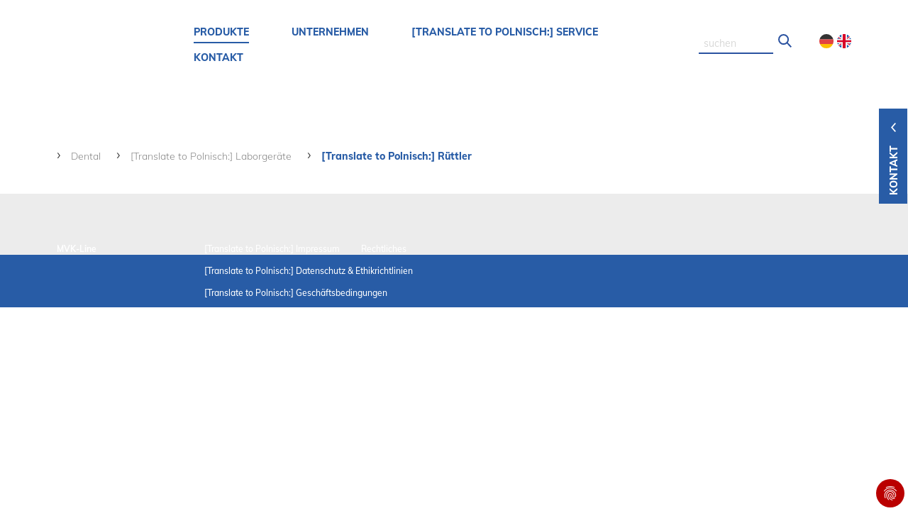

--- FILE ---
content_type: text/html; charset=utf-8
request_url: https://www.mvk-line.de/pl/produkte/translate-to-polnisch-dental/translate-to-polnisch-laborgeraete/translate-to-polnisch-ruettler.html
body_size: 27095
content:
<!DOCTYPE html>
<html lang="pl-PL">
<head>

<meta charset="utf-8">
<!-- 
	This website is powered by TYPO3 - inspiring people to share!
	TYPO3 is a free open source Content Management Framework initially created by Kasper Skaarhoj and licensed under GNU/GPL.
	TYPO3 is copyright 1998-2026 of Kasper Skaarhoj. Extensions are copyright of their respective owners.
	Information and contribution at https://typo3.org/
-->




<meta name="generator" content="TYPO3 CMS" />
<meta name="viewport" content="width=device-width, initial-scale=1.0" />
<meta name="twitter:card" content="summary" />


<link rel="stylesheet" type="text/css" href="/typo3temp/assets/compressed/merged-e6b62fbfa82e4a1f57e7c369689f18fe-d58e8ba2e2818d1dd7a0009d8840fae3.css.gzip?1768699844" media="all">



<script src="/typo3temp/assets/compressed/merged-1078d2824a5bc6a15af798a546826d7d-cc97731b0ccfa72b327a3bee65383284.js.gzip?1697989999"></script>


<script src="/Assets/Resources/Public/JavaScript/vendor/jquery-3.4.1.min.js" type="text/javascript"></script><title>[Translate to Polnisch:] Rüttler</title><script data-ignore="1" data-cookieconsent="statistics" type="text/plain"></script>
  <!-- Global site tag (gtag.js) - Google Analytics -->
  <script data-ignore="1" data-cookieconsent="statistics" async data-src="https://www.googletagmanager.com/gtag/js?id=UA-188232964-2"></script>

  <script data-ignore="1" data-cookieconsent="statistics" type="text/plain">
    window.dataLayer = window.dataLayer || [];
    function gtag(){dataLayer.push(arguments);}
    gtag('js', new Date());
    gtag('config', 'UA-188232964-2');
  </script>
<link rel="canonical" href="https://www.mvk-line.de/pl/produkte/translate-to-polnisch-dental/translate-to-polnisch-laborgeraete/translate-to-polnisch-ruettler.html"/>

<link rel="alternate" hreflang="de-DE" href="https://www.mvk-line.de/produkte-dental/laborgeraete/ruettler.html"/>
<link rel="alternate" hreflang="en-US" href="https://www.mvk-line.de/en/dental/laboratory-devices/vibrators.html"/>
<link rel="alternate" hreflang="pl-PL" href="https://www.mvk-line.de/pl/produkte/translate-to-polnisch-dental/translate-to-polnisch-laborgeraete/translate-to-polnisch-ruettler.html"/>
<link rel="alternate" hreflang="x-default" href="https://www.mvk-line.de/produkte-dental/laborgeraete/ruettler.html"/>
</head>
<body id="pid75" class="be- rpid879 level4 currentpage-has-subpages">

<div xmlns:v="http://typo3.org/ns/FluidTYPO3/Vhs/ViewHelpers" xmlns:f="http://typo3.org/ns/fluid/ViewHelpers"></div>

<ul class="handymenu">
	<nav class="">
	<div>
		<div class="logospalte col-10 col-sm-10 col-md-2 col-lg-4 col-xl-4 desktop ">
			<a href="/">
				
			</a>
			<div class="close"></div>
		</div>
		<ul class="mobnav">
			
				
					
							<li class="navi-item">
								 <div data-linknumber="0">
									<span class="level-0-nonlink">Produkte</span>
								</div>

								<!--Erste Megamenu Ebene -->
								<div class="level-1" >
									<div class="container">
										<div class="row">
											<div class="col-12 col-sm-12 col-md-12 col-lg-12 col-xl-12">
												
													
														
																<div class="level-1-wrap">
																	<span class="level-1-nonlink"><a class="" href="/pl/produkte/translate-to-polnisch-dental.html">Dental</a></span>
																	<div class="level-2" >
																		
																					
																						
																								<div class="ebene-2-mitsub-wrap">
																								<span class="level-2-nonlink"><a class="" href="/pl/produkte/translate-to-polnisch-dental/translate-to-polnisch-handstuecke.html">[Translate to Polnisch:] Handstücke</a></span>
																										<div class="level-3" >
																											
																														
																															
																																	<a class="level-3-link " href="/pl/produkte-dental/handstuecke/m1-der-allrounder.html">M1: Der Allrounder</a>
																																
																														
																															
																																	<a class="level-3-link " href="/pl/produkte-dental/handstuecke/m3-der-feine.html">M3: Der Feine</a>
																																
																														
																															
																																	<a class="level-3-link " href="/pl/produkte/translate-to-polnisch-dental/translate-to-polnisch-handstuecke/translate-to-polnisch-m5-der-spezielle.html">[Translate to Polnisch:] M5: Der Spezielle</a>
																																
																														
																															
																																	<a class="level-3-link " href="/pl/produkte/translate-to-polnisch-dental/translate-to-polnisch-handstuecke/translate-to-polnisch-m7-der-starke.html">[Translate to Polnisch:] M7: Der Starke</a>
																																
																														
																															
																																	<span class="level-3-nonlink"><i class="ico"></i><a href="/pl/produkte-dental/handstuecke/zubehoer.html">Zubehör</a></span>
																																	<div class="level-4">
																																		
																																					
																																						
																																								<span class="level-4-nonlink"><i class="ico"></i><a href="">Spannzangen</a></span>
																																								<div class="level-5">
																																									
																																												
																																													
																																															<span class="level-5-nonlink"><i class="ico"></i><a  href="/pl/produkte-dental/handstuecke/zubehoer/spannzangen/m1-m3-m7.html">M1 / M3 / M7</a></span>
																																															<div class="level-6">
																																																
																																																			
																																																				
																																																						<a class="level-6-link " href="/pl/produkte-dental/handstuecke/zubehoer/spannzangen/m1-m3-m7/16-mm.html">1,6 mm</a>
																																																					
																																																			
																																																				
																																																						<a class="level-6-link " href="/pl/produkte-dental/handstuecke/zubehoer/spannzangen/m1-m3-m7/235-mm.html">2,35 mm</a>
																																																					
																																																			
																																																				
																																																						<a class="level-6-link " href="/pl/produkte-dental/handstuecke/zubehoer/spannzangen/m1-m3-m7/3-mm.html">3 mm</a>
																																																					
																																																			
																																																				
																																																						<a class="level-6-link " href="/pl/produkte-dental/handstuecke/zubehoer/spannzangen/m1-m3-m7/18-3175-mm.html">1/8&quot; = 3,175 mm</a>
																																																					
																																																			
																																																
																																															</div>
																																														
																																												
																																									
																																								</div>
																																							
																																					
																																						
																																								<span class="level-4-nonlink"><i class="ico"></i><a href="">Spannzangen-werkzeuge</a></span>
																																								<div class="level-5">
																																									
																																												
																																													
																																															<a class="level-5-link " href="/pl/produkte-dental/handstuecke/zubehoer/spannzangen-werkzeuge/spannzangen-schluessel.html">Spannzangen-schlüssel</a>
																																														
																																												
																																													
																																															<a class="level-5-link " href="/pl/produkte-dental/handstuecke/zubehoer/spannzangen-werkzeuge/arretierschluessel.html">Arretierschlüssel</a>
																																														
																																												
																																									
																																								</div>
																																							
																																					
																																						
																																								<a class="level-4-link " href="/pl/produkte-dental/handstuecke/zubehoer/handstueck-halterung.html">Handstück-halterung</a>
																																							
																																					
																																		
																																	</div>

																																
																														
																											
																										</div>
																								</div>
																							
																					
																						
																								<div class="ebene-2-mitsub-wrap">
																								<span class="level-2-nonlink"><a class="" href="/pl/produkte/translate-to-polnisch-dental/translate-to-polnisch-steuergeraete.html">[Translate to Polnisch:] Steuergeräte</a></span>
																										<div class="level-3" >
																											
																														
																															
																																	<span class="level-3-nonlink"><i class="ico"></i><a href="/pl/produkte/translate-to-polnisch-dental/translate-to-polnisch-steuergeraete/translate-to-polnisch-tischgeraete.html">[Translate to Polnisch:] Tischgeräte</a></span>
																																	<div class="level-4">
																																		
																																					
																																						
																																								<span class="level-4-nonlink"><i class="ico"></i><a href="">TK-1</a></span>
																																								<div class="level-5">
																																									
																																												
																																													
																																															<a class="level-5-link " href="/pl/produkte-dental/steuergeraete/tischgeraete/tk-1/translate-to-polnisch-tk1.html">[Translate to Polnisch:] TK1</a>
																																														
																																												
																																													
																																															<a class="level-5-link " href="/pl/produkte-dental/steuergeraete/tischgeraete/tk-1/transportables-tischgeraet-tk1pm1.html">TK1-M1 Set</a>
																																														
																																												
																																													
																																															<span class="level-5-nonlink"><i class="ico"></i><a  href="/pl/produkte-dental/steuergeraete/tischgeraete/tk-1/tk1-zubehoer.html">TK1 Zubehör</a></span>
																																															<div class="level-6">
																																																
																																																			
																																																				
																																																						<a class="level-6-link " href="/pl/produkte-dental/steuergeraete/tischgeraete/tk-1/tk1-zubehoer/led-leuchte.html">LED-Leuchte</a>
																																																					
																																																			
																																																				
																																																						<a class="level-6-link " href="/pl/produkte-dental/steuergeraete/tischgeraete/tk-1/tk1-zubehoer/handyhalterung.html">Handyhalterung</a>
																																																					
																																																			
																																																
																																															</div>
																																														
																																												
																																									
																																								</div>
																																							
																																					
																																						
																																								<a class="level-4-link " href="/pl/produkte/translate-to-polnisch-dental/translate-to-polnisch-steuergeraete/translate-to-polnisch-tischgeraete/translate-to-polnisch-mvt2.html">[Translate to Polnisch:] MVT2</a>
																																							
																																					
																																						
																																								<a class="level-4-link " href="/pl/produkte/translate-to-polnisch-dental/translate-to-polnisch-steuergeraete/translate-to-polnisch-tischgeraete/translate-to-polnisch-each-boy.html">[Translate to Polnisch:] Each-Boy</a>
																																							
																																					
																																		
																																	</div>

																																
																														
																															
																																	<span class="level-3-nonlink"><i class="ico"></i><a href="/pl/produkte/translate-to-polnisch-dental/translate-to-polnisch-steuergeraete/translate-to-polnisch-kniegeraete.html">[Translate to Polnisch:] Kniegeräte</a></span>
																																	<div class="level-4">
																																		
																																					
																																						
																																								<a class="level-4-link " href="/pl/produkte/translate-to-polnisch-dental/translate-to-polnisch-steuergeraete/translate-to-polnisch-kniegeraete/translate-to-polnisch-mvk2.html">[Translate to Polnisch:] MVK2</a>
																																							
																																					
																																		
																																	</div>

																																
																														
																															
																																	<span class="level-3-nonlink"><i class="ico"></i><a href="/pl/produkte/translate-to-polnisch-dental/translate-to-polnisch-steuergeraete/translate-to-polnisch-fussgeraete.html">[Translate to Polnisch:] Fußgeräte</a></span>
																																	<div class="level-4">
																																		
																																					
																																						
																																								<a class="level-4-link " href="/pl/produkte/translate-to-polnisch-dental/translate-to-polnisch-steuergeraete/translate-to-polnisch-fussgeraete/translate-to-polnisch-mvf2.html">[Translate to Polnisch:] MVF2</a>
																																							
																																					
																																		
																																	</div>

																																
																														
																															
																																	<span class="level-3-nonlink"><i class="ico"></i><a href="/pl/produkte/translate-to-polnisch-dental/translate-to-polnisch-steuergeraete/translate-to-polnisch-fussschalter.html">[Translate to Polnisch:] Fußschalter</a></span>
																																	<div class="level-4">
																																		
																																					
																																						
																																								<a class="level-4-link " href="/pl/produkte/translate-to-polnisch-dental/translate-to-polnisch-steuergeraete/translate-to-polnisch-fussschalter/translate-to-polnisch-fsm-1.html">[Translate to Polnisch:] FSM-1</a>
																																							
																																					
																																						
																																								<a class="level-4-link " href="/pl/produkte/translate-to-polnisch-dental/translate-to-polnisch-steuergeraete/translate-to-polnisch-fussschalter/translate-to-polnisch-vfs-2.html">[Translate to Polnisch:] VFS-2</a>
																																							
																																					
																																		
																																	</div>

																																
																														
																											
																										</div>
																								</div>
																							
																					
																						
																								<div class="ebene-2-mitsub-wrap">
																								<span class="level-2-nonlink"><a class="" href="/pl/produkte/translate-to-polnisch-dental/translate-to-polnisch-akkugeraete.html">[Translate to Polnisch:] Akkugeräte</a></span>
																										<div class="level-3" >
																											
																														
																															
																																	<a class="level-3-link " href="/pl/produkte/translate-to-polnisch-dental/translate-to-polnisch-akkugeraete/translate-to-polnisch-pa-1.html">[Translate to Polnisch:] PA-1</a>
																																
																														
																															
																																	<span class="level-3-nonlink"><i class="ico"></i><a href="/pl/produkte-dental/tragbare-akkugeraete/pa-1-handstuecke.html">PA-1  Handstücke</a></span>
																																	<div class="level-4">
																																		
																																					
																																						
																																								<a class="level-4-link " href="/pl/produkte-dental/tragbare-akkugeraete/pa-1-handstuecke/m3p.html">M3P</a>
																																							
																																					
																																						
																																								<a class="level-4-link " href="/pl/produkte-dental/tragbare-akkugeraete/pa-1-handstuecke/m5p.html">M5P</a>
																																							
																																					
																																						
																																								<span class="level-4-nonlink"><i class="ico"></i><a href="">Zubehör</a></span>
																																								<div class="level-5">
																																									
																																												
																																													
																																															<span class="level-5-nonlink"><i class="ico"></i><a  href="/pl/produkte-dental/tragbare-akkugeraete/pa-1-handstuecke/zubehoer/spannzangen.html">Spannzangen</a></span>
																																															<div class="level-6">
																																																
																																																			
																																																				
																																																						<span class="level-6-nonlink"><i class="ico"></i><a  href="/pl/produkte-dental/tragbare-akkugeraete/pa-1-handstuecke/zubehoer/spannzangen/m3p.html">M3P</a></span>
																																																						<div class="level-7">
																																																							
																																																										
																																																											
																																																													<a class="level-7-link " href="/pl/produkte-dental/tragbare-akkugeraete/pa-1-handstuecke/zubehoer/spannzangen/m3p/16-mm.html">1,6 mm</a>
																																																												
																																																										
																																																											
																																																													<a class="level-7-link " href="/pl/produkte-dental/tragbare-akkugeraete/pa-1-handstuecke/zubehoer/spannzangen/m3p/235-mm.html">2,35 mm</a>
																																																												
																																																										
																																																											
																																																													<a class="level-7-link " href="/pl/produkte-dental/tragbare-akkugeraete/pa-1-handstuecke/zubehoer/spannzangen/m3p/3-mm.html">3 mm</a>
																																																												
																																																										
																																																											
																																																													<a class="level-7-link " href="/pl/produkte-dental/tragbare-akkugeraete/pa-1-handstuecke/zubehoer/spannzangen/m3p/18-3175-mm.html">1/8&quot; = 3,175 mm</a>
																																																												
																																																										
																																																							
																																																						</div>
																																																					
																																																			
																																																
																																															</div>
																																														
																																												
																																													
																																															<span class="level-5-nonlink"><i class="ico"></i><a  href="/pl/produkte-dental/tragbare-akkugeraete/pa-1-handstuecke/zubehoer/spannzangen-werkzeuge.html">Spannzangen-werkzeuge</a></span>
																																															<div class="level-6">
																																																
																																																			
																																																				
																																																						<a class="level-6-link " href="/pl/produkte-dental/tragbare-akkugeraete/pa-1-handstuecke/zubehoer/spannzangen-werkzeuge/spannzangen-schluessel.html">Spannzangen-schlüssel</a>
																																																					
																																																			
																																																
																																															</div>
																																														
																																												
																																									
																																								</div>
																																							
																																					
																																		
																																	</div>

																																
																														
																															
																																	<a class="level-3-link " href="/pl/produkte-dental/tragbare-akkugeraete/pa-1-set.html">PA-1 Set</a>
																																
																														
																											
																										</div>
																								</div>
																							
																					
																						
																								<div class="ebene-2-mitsub-wrap">
																								<span class="level-2-nonlink"><a class="" href="/pl/produkte-dental/schnellschleif-turbine.html">Schnellschleif-turbine</a></span>
																										<div class="level-3" >
																											
																														
																															
																																	<a class="level-3-link " href="/pl/produkte-dental/schnellschleif-turbine/translate-to-polnisch-lt-2.html">[Translate to Polnisch:] LT-2</a>
																																
																														
																															
																																	<a class="level-3-link " href="/pl/produkte-dental/schnellschleif-turbine/translate-to-polnisch-lta-4-aqua-tech.html">[Translate to Polnisch:] LTA-4 Aqua-Tech</a>
																																
																														
																															
																																	<span class="level-3-nonlink"><i class="ico"></i><a href="/pl/produkte-dental/schnellschleif-turbine/translate-to-polnisch-zubehoer.html">[Translate to Polnisch:] Zubehör</a></span>
																																	<div class="level-4">
																																		
																																					
																																						
																																								<a class="level-4-link " href="/pl/produkte-dental/schnellschleif-turbine/translate-to-polnisch-zubehoer/translate-to-polnisch-wasserauffangbehaelter.html">[Translate to Polnisch:] Wasserauffangbehälter</a>
																																							
																																					
																																						
																																								<a class="level-4-link " href="/pl/produkte-dental/schnellschleif-turbine/translate-to-polnisch-zubehoer/translate-to-polnisch-spritzschutzbehaelter.html">[Translate to Polnisch:] Spritzschutzbehälter</a>
																																							
																																					
																																						
																																								<a class="level-4-link " href="/pl/produkte-dental/schnellschleif-turbine/translate-to-polnisch-zubehoer/translate-to-polnisch-turbinen-oel.html">[Translate to Polnisch:] Turbinen-ÖL</a>
																																							
																																					
																																		
																																	</div>

																																
																														
																											
																										</div>
																								</div>
																							
																					
																						
																								<div class="ebene-2-mitsub-wrap">
																								<span class="level-2-nonlink"><a class="" href="/pl/produkte/translate-to-polnisch-dental/translate-to-polnisch-fraesgeraete.html">[Translate to Polnisch:] Fräsgeräte</a></span>
																										<div class="level-3" >
																											
																														
																															
																																	<a class="level-3-link " href="/pl/produkte/translate-to-polnisch-dental/translate-to-polnisch-fraesgeraete/translate-to-polnisch-fg-1.html">[Translate to Polnisch:] FG-1</a>
																																
																														
																															
																																	<a class="level-3-link " href="/pl/produkte/translate-to-polnisch-dental/translate-to-polnisch-fraesgeraete/translate-to-polnisch-fg-2.html">[Translate to Polnisch:] FG-2</a>
																																
																														
																															
																																	<a class="level-3-link " href="/pl/produkte-dental/fraesgeraete/fm-4.html">FM-4</a>
																																
																														
																															
																																	<span class="level-3-nonlink"><i class="ico"></i><a href="/pl/produkte/translate-to-polnisch-dental/translate-to-polnisch-fraesgeraete/translate-to-polnisch-zubehoer.html">[Translate to Polnisch:] Zubehör</a></span>
																																	<div class="level-4">
																																		
																																					
																																						
																																								<a class="level-4-link " href="/pl/produkte/translate-to-polnisch-dental/translate-to-polnisch-fraesgeraete/translate-to-polnisch-zubehoer/translate-to-polnisch-armablage.html">[Translate to Polnisch:] Armablage</a>
																																							
																																					
																																						
																																								<a class="level-4-link " href="/pl/produkte/translate-to-polnisch-dental/translate-to-polnisch-fraesgeraete/translate-to-polnisch-zubehoer/translate-to-polnisch-parallelometer.html">[Translate to Polnisch:] Parallelometer</a>
																																							
																																					
																																						
																																								<a class="level-4-link " href="/pl/produkte/translate-to-polnisch-dental/translate-to-polnisch-fraesgeraete/translate-to-polnisch-zubehoer/translate-to-polnisch-fraes-oel.html">[Translate to Polnisch:] Fräs-Öl</a>
																																							
																																					
																																		
																																	</div>

																																
																														
																											
																										</div>
																								</div>
																							
																					
																						
																								<div class="ebene-2-mitsub-wrap">
																								<span class="level-2-nonlink"><a class="" href="/pl/produkte/translate-to-polnisch-dental/translate-to-polnisch-laborgeraete.html">[Translate to Polnisch:] Laborgeräte</a></span>
																										<div class="level-3" >
																											
																														
																															
																																	<span class="level-3-nonlink"><i class="ico"></i><a href="/pl/produkte/translate-to-polnisch-dental/translate-to-polnisch-laborgeraete/translate-to-polnisch-ruettler.html">[Translate to Polnisch:] Rüttler</a></span>
																																	<div class="level-4">
																																		
																																					
																																						
																																								<a class="level-4-link " href="/pl/produkte/translate-to-polnisch-dental/translate-to-polnisch-laborgeraete/translate-to-polnisch-ruettler/translate-to-polnisch-r1.html">[Translate to Polnisch:] R1</a>
																																							
																																					
																																						
																																								<a class="level-4-link " href="/pl/produkte/translate-to-polnisch-dental/translate-to-polnisch-laborgeraete/translate-to-polnisch-ruettler/translate-to-polnisch-r2.html">[Translate to Polnisch:] R2</a>
																																							
																																					
																																						
																																								<a class="level-4-link " href="/pl/produkte/translate-to-polnisch-dental/translate-to-polnisch-laborgeraete/translate-to-polnisch-ruettler/translate-to-polnisch-r3.html">[Translate to Polnisch:] R3</a>
																																							
																																					
																																		
																																	</div>

																																
																														
																															
																																	<span class="level-3-nonlink"><i class="ico"></i><a href="/pl/produkte-dental/laborgeraete/nass-gipstrimmer.html">Nass-Gipstrimmer</a></span>
																																	<div class="level-4">
																																		
																																					
																																						
																																								<a class="level-4-link " href="/pl/produkte/translate-to-polnisch-dental/translate-to-polnisch-laborgeraete/nass-gipstrimmer/translate-to-polnisch-nass-gipstrimmer.html">[Translate to Polnisch:] Nass-Gipstrimmer</a>
																																							
																																					
																																						
																																								<span class="level-4-nonlink"><i class="ico"></i><a href="">[Translate to Polnisch:] Zubehör</a></span>
																																								<div class="level-5">
																																									
																																												
																																													
																																															<a class="level-5-link " href="/pl/produkte/translate-to-polnisch-dental/translate-to-polnisch-laborgeraete/nass-gipstrimmer/translate-to-polnisch-zubehoer/translate-to-polnisch-carbidschleifscheibe.html">[Translate to Polnisch:] Carbidschleifscheibe</a>
																																														
																																												
																																													
																																															<a class="level-5-link " href="/pl/produkte/translate-to-polnisch-dental/translate-to-polnisch-laborgeraete/nass-gipstrimmer/translate-to-polnisch-zubehoer/translate-to-polnisch-diamantschleifscheibe.html">[Translate to Polnisch:] Diamantschleifscheibe</a>
																																														
																																												
																																									
																																								</div>
																																							
																																					
																																		
																																	</div>

																																
																														
																															
																																	<span class="level-3-nonlink"><i class="ico"></i><a href="/pl/produkte/translate-to-polnisch-dental/translate-to-polnisch-laborgeraete/translate-to-polnisch-sandstrahler.html">[Translate to Polnisch:] Sandstrahler</a></span>
																																	<div class="level-4">
																																		
																																					
																																						
																																								<a class="level-4-link " href="/pl/produkte/translate-to-polnisch-dental/translate-to-polnisch-laborgeraete/translate-to-polnisch-sandstrahler/translate-to-polnisch-sg-1.html">[Translate to Polnisch:] SG-1</a>
																																							
																																					
																																						
																																								<a class="level-4-link " href="/pl/produkte/translate-to-polnisch-dental/translate-to-polnisch-laborgeraete/translate-to-polnisch-sandstrahler/translate-to-polnisch-sg-2.html">[Translate to Polnisch:] SG-2</a>
																																							
																																					
																																						
																																								<a class="level-4-link " href="/pl/produkte/translate-to-polnisch-dental/translate-to-polnisch-laborgeraete/translate-to-polnisch-sandstrahler/translate-to-polnisch-sg-3.html">[Translate to Polnisch:] SG-3</a>
																																							
																																					
																																						
																																								<span class="level-4-nonlink"><i class="ico"></i><a href="">[Translate to Polnisch:] Zubehör</a></span>
																																								<div class="level-5">
																																									
																																												
																																													
																																															<span class="level-5-nonlink"><i class="ico"></i><a  href="/pl/produkte/translate-to-polnisch-dental/translate-to-polnisch-laborgeraete/translate-to-polnisch-sandstrahler/translate-to-polnisch-zubehoer/translate-to-polnisch-duesen.html">[Translate to Polnisch:] Düsen</a></span>
																																															<div class="level-6">
																																																
																																																			
																																																				
																																																						<a class="level-6-link " href="/pl/produkte/translate-to-polnisch-dental/translate-to-polnisch-laborgeraete/translate-to-polnisch-sandstrahler/translate-to-polnisch-zubehoer/translate-to-polnisch-duesen/translate-to-polnisch-08-mm.html">[Translate to Polnisch:] 0,8 mm</a>
																																																					
																																																			
																																																				
																																																						<a class="level-6-link " href="/pl/produkte/translate-to-polnisch-dental/translate-to-polnisch-laborgeraete/translate-to-polnisch-sandstrahler/translate-to-polnisch-zubehoer/translate-to-polnisch-duesen/translate-to-polnisch-08-mm-1.html">[Translate to Polnisch:] 0,8 mm</a>
																																																					
																																																			
																																																				
																																																						<a class="level-6-link " href="/pl/produkte/translate-to-polnisch-dental/translate-to-polnisch-laborgeraete/translate-to-polnisch-sandstrahler/translate-to-polnisch-zubehoer/translate-to-polnisch-duesen/translate-to-polnisch-12-mm.html">[Translate to Polnisch:] 1,2 mm</a>
																																																					
																																																			
																																																				
																																																						<a class="level-6-link " href="/pl/produkte/translate-to-polnisch-dental/translate-to-polnisch-laborgeraete/translate-to-polnisch-sandstrahler/translate-to-polnisch-zubehoer/translate-to-polnisch-duesen/translate-to-polnisch-15-mm.html">[Translate to Polnisch:] 1,5 mm</a>
																																																					
																																																			
																																																				
																																																						<a class="level-6-link " href="/pl/produkte/translate-to-polnisch-dental/translate-to-polnisch-laborgeraete/translate-to-polnisch-sandstrahler/translate-to-polnisch-zubehoer/translate-to-polnisch-duesen/translate-to-polnisch-40-mm.html">[Translate to Polnisch:] 4,0 mm</a>
																																																					
																																																			
																																																
																																															</div>
																																														
																																												
																																													
																																															<a class="level-5-link " href="/pl/produkte/translate-to-polnisch-dental/translate-to-polnisch-laborgeraete/translate-to-polnisch-sandstrahler/translate-to-polnisch-zubehoer/translate-to-polnisch-gummihandschuhe.html">[Translate to Polnisch:] Gummihandschuhe</a>
																																														
																																												
																																													
																																															<span class="level-5-nonlink"><i class="ico"></i><a  href="/pl/produkte-dental/laborgeraete/sandstrahlgeraete/zubehoer/sandstrahl-granulat.html">Sandstrahl-granulat</a></span>
																																															<div class="level-6">
																																																
																																																			
																																																				
																																																						<a class="level-6-link " href="/pl/produkte-dental/laborgeraete/sandstrahlgeraete/zubehoer/sandstrahl-granulat/gold-shyne.html">GOLD SHYNE</a>
																																																					
																																																			
																																																				
																																																						<a class="level-6-link " href="/pl/produkte-dental/laborgeraete/sandstrahlgeraete/zubehoer/sandstrahl-granulat/aluminium-oxide.html">ALUMINIUM OXIDE</a>
																																																					
																																																			
																																																
																																															</div>
																																														
																																												
																																									
																																								</div>
																																							
																																					
																																		
																																	</div>

																																
																														
																															
																																	<span class="level-3-nonlink"><i class="ico"></i><a href="/pl/produkte/translate-to-polnisch-dental/translate-to-polnisch-laborgeraete/translate-to-polnisch-absauganlagen.html">[Translate to Polnisch:] Absauganlagen</a></span>
																																	<div class="level-4">
																																		
																																					
																																						
																																								<a class="level-4-link " href="/pl/produkte/translate-to-polnisch-dental/translate-to-polnisch-laborgeraete/translate-to-polnisch-absauganlagen/translate-to-polnisch-1-2-platz-automatic-as-1a.html">[Translate to Polnisch:] 1+2 Platz Automatic AS-1A</a>
																																							
																																					
																																						
																																								<span class="level-4-nonlink"><i class="ico"></i><a href="">Zubehör</a></span>
																																								<div class="level-5">
																																									
																																												
																																													
																																															<a class="level-5-link " href="/pl/produkte/translate-to-polnisch-dental/translate-to-polnisch-laborgeraete/translate-to-polnisch-absauganlagen/translate-to-polnisch-zubehoer/translate-to-polnisch-led-schleifbox.html">[Translate to Polnisch:] LED Schleifbox</a>
																																														
																																												
																																													
																																															<a class="level-5-link " href="/pl/produkte/translate-to-polnisch-dental/translate-to-polnisch-laborgeraete/translate-to-polnisch-absauganlagen/translate-to-polnisch-zubehoer/translate-to-polnisch-absaugtrichter.html">[Translate to Polnisch:] Absaugtrichter</a>
																																														
																																												
																																									
																																								</div>
																																							
																																					
																																		
																																	</div>

																																
																														
																															
																																	<span class="level-3-nonlink"><i class="ico"></i><a href="/pl/produkte-dental/laborgeraete/dampfstrahlgeraet.html">Dampfstrahlgerät</a></span>
																																	<div class="level-4">
																																		
																																					
																																						
																																								<a class="level-4-link " href="/pl/produkte-dental/laborgeraete/dampfstrahlgeraet/silver-steamy-5.html">Silver STEAMY 5</a>
																																							
																																					
																																		
																																	</div>

																																
																														
																											
																										</div>
																								</div>
																							
																					
																						
																								<div class="ebene-2-mitsub-wrap">
																								<span class="level-2-nonlink"><a class="" href="/pl/produkte/translate-to-polnisch-dental/translate-to-polnisch-pruefgeraete.html">[Translate to Polnisch:] Prüfgeräte</a></span>
																										<div class="level-3" >
																											
																														
																															
																																	<a class="level-3-link " href="/pl/produkte/translate-to-polnisch-dental/translate-to-polnisch-pruefgeraete/translate-to-polnisch-prbm-3.html">[Translate to Polnisch:] PRBM-3</a>
																																
																														
																															
																																	<a class="level-3-link " href="/pl/produkte/translate-to-polnisch-dental/translate-to-polnisch-pruefgeraete/translate-to-polnisch-prbm-3wt.html">[Translate to Polnisch:] PRBM-3WT</a>
																																
																														
																											
																										</div>
																								</div>
																							
																					
																						
																								<a class="level-2-link " href="/pl/produkte/translate-to-polnisch-dental/translate-to-polnisch-dentalmoebel.html">[Translate to Polnisch:] Dentalmöbel</a>
																							
																					
																						
																								<div class="ebene-2-mitsub-wrap">
																								<span class="level-2-nonlink"><a class="" href="/pl/produkte-dental/rotierende-werkzeuge.html">Rotierende Werkzeuge</a></span>
																										<div class="level-3" >
																											
																														
																															
																																	<a class="level-3-link " href="/pl/produkte/translate-to-polnisch-dental/rotierende-werkzeuge/translate-to-polnisch-modelguss.html">[Translate to Polnisch:] Modelguss</a>
																																
																														
																															
																																	<a class="level-3-link " href="/pl/produkte/translate-to-polnisch-dental/rotierende-werkzeuge/translate-to-polnisch-keramik.html">[Translate to Polnisch:] Keramik</a>
																																
																														
																															
																																	<a class="level-3-link " href="/pl/produkte/translate-to-polnisch-dental/rotierende-werkzeuge/translate-to-polnisch-gips.html">[Translate to Polnisch:] Gips</a>
																																
																														
																															
																																	<a class="level-3-link " href="/pl/produkte/translate-to-polnisch-dental/rotierende-werkzeuge/translate-to-polnisch-kunststoff.html">[Translate to Polnisch:] Kunststoff</a>
																																
																														
																															
																																	<a class="level-3-link " href="/pl/produkte/translate-to-polnisch-dental/rotierende-werkzeuge/translate-to-polnisch-edelmetall.html">[Translate to Polnisch:] Edelmetall</a>
																																
																														
																															
																																	<a class="level-3-link " href="/pl/produkte/translate-to-polnisch-dental/rotierende-werkzeuge/translate-to-polnisch-fraestechnik-parallel.html">[Translate to Polnisch:] Frästechnik parallel</a>
																																
																														
																															
																																	<a class="level-3-link " href="/pl/produkte/translate-to-polnisch-dental/rotierende-werkzeuge/translate-to-polnisch-fraestechnik-konisch.html">[Translate to Polnisch:] Frästechnik konisch</a>
																																
																														
																															
																																	<a class="level-3-link " href="/pl/produkte/translate-to-polnisch-dental/rotierende-werkzeuge/translate-to-polnisch-polierer.html">[Translate to Polnisch:] Polierer</a>
																																
																														
																															
																																	<a class="level-3-link " href="/pl/produkte/translate-to-polnisch-dental/rotierende-werkzeuge/translate-to-polnisch-zirkon.html">[Translate to Polnisch:] Zirkon</a>
																																
																														
																															
																																	<a class="level-3-link " href="/pl/produkte/translate-to-polnisch-dental/rotierende-werkzeuge/translate-to-polnisch-titan.html">[Translate to Polnisch:] Titan</a>
																																
																														
																											
																										</div>
																								</div>
																							
																					
																		
																	</div>
																</div>
															
													
														
																<div class="level-1-wrap">
																	<span class="level-1-nonlink"><a class="" href="/pl/produkte-industrie.html">Industrie</a></span>
																	<div class="level-2" >
																		
																					
																						
																								<div class="ebene-2-mitsub-wrap">
																								<span class="level-2-nonlink"><a class="" href="/pl/produkte/translate-to-polnisch-industrie/translate-to-polnisch-handstuecke.html">[Translate to Polnisch:] Handstücke</a></span>
																										<div class="level-3" >
																											
																														
																															
																																	<a class="level-3-link " href="/pl/produkte/translate-to-polnisch-industrie/translate-to-polnisch-handstuecke/translate-to-polnisch-m1-der-allrounder.html">[Translate to Polnisch:] M1: Der Allrounder</a>
																																
																														
																															
																																	<a class="level-3-link " href="/pl/produkte/translate-to-polnisch-industrie/translate-to-polnisch-handstuecke/translate-to-polnisch-m3-der-feine.html">[Translate to Polnisch:] M3: Der Feine</a>
																																
																														
																															
																																	<a class="level-3-link " href="/pl/produkte-industrie/handstuecke/m4-speedy.html">M4: Speedy</a>
																																
																														
																															
																																	<a class="level-3-link " href="/pl/produkte/translate-to-polnisch-industrie/translate-to-polnisch-handstuecke/translate-to-polnisch-m5-der-spezielle.html">[Translate to Polnisch:] M5: Der Spezielle</a>
																																
																														
																															
																																	<a class="level-3-link " href="/pl/produkte/translate-to-polnisch-industrie/translate-to-polnisch-handstuecke/translate-to-polnisch-m7-der-starke.html">[Translate to Polnisch:] M7: Der Starke</a>
																																
																														
																															
																																	<a class="level-3-link " href="/pl/produkte/translate-to-polnisch-industrie/translate-to-polnisch-handstuecke/translate-to-polnisch-m7l-der-lange-profi.html">[Translate to Polnisch:] M7l: Der lange Profi</a>
																																
																														
																															
																																	<a class="level-3-link " href="/pl/produkte/translate-to-polnisch-industrie/translate-to-polnisch-handstuecke/translate-to-polnisch-m11-der-kraeftige.html">[Translate to Polnisch:] M11: Der Kräftige</a>
																																
																														
																															
																																	<a class="level-3-link " href="/pl/produkte/translate-to-polnisch-industrie/translate-to-polnisch-handstuecke/translate-to-polnisch-m12-der-spannzangenprofi.html">[Translate to Polnisch:] M12: Der Spannzangenprofi</a>
																																
																														
																															
																																	<a class="level-3-link " href="/pl/produkte-industrie/handstuecke/m14-der-schlanke.html">M14: Der Schlanke</a>
																																
																														
																															
																																	<a class="level-3-link " href="/pl/produkte/translate-to-polnisch-industrie/translate-to-polnisch-handstuecke/translate-to-polnisch-m16-der-schnelle.html">[Translate to Polnisch:] M16: Der Schnelle</a>
																																
																														
																															
																																	<a class="level-3-link " href="/pl/produkte/translate-to-polnisch-industrie/translate-to-polnisch-handstuecke/translate-to-polnisch-wh-1-der-winkelprofi-45.html">[Translate to Polnisch:] WH-1: Der Winkelprofi 45°</a>
																																
																														
																															
																																	<a class="level-3-link " href="/pl/produkte/translate-to-polnisch-industrie/translate-to-polnisch-handstuecke/translate-to-polnisch-wh-1-der-winkelprofi-90.html">[Translate to Polnisch:] WH-1: Der Winkelprofi 90°</a>
																																
																														
																															
																																	<a class="level-3-link " href="/pl/produkte-industrie/handstuecke/wh1l-der-lange-winkelprofi-90.html">WH1L: Der lange Winkelprofi 90°</a>
																																
																														
																															
																																	<span class="level-3-nonlink"><i class="ico"></i><a href="/pl/produkte-industrie/handstuecke/zubehoer.html">Zubehör</a></span>
																																	<div class="level-4">
																																		
																																					
																																						
																																								<span class="level-4-nonlink"><i class="ico"></i><a href="">Spannzangen</a></span>
																																								<div class="level-5">
																																									
																																												
																																													
																																															<span class="level-5-nonlink"><i class="ico"></i><a  href="/pl/produkte-industrie/handstuecke/zubehoer/spannzangen/m1-m3-m7-m7l-m14-m16.html">M1, M3, M7, M7L, M14, M16</a></span>
																																															<div class="level-6">
																																																
																																																			
																																																				
																																																						<a class="level-6-link " href="/pl/produkte-industrie/handstuecke/zubehoer/spannzangen/translate-to-polnisch-m1-m3-m7-m7l-m14-m16/translate-to-polnisch-16-mm.html">[Translate to Polnisch:] 1,6 mm</a>
																																																					
																																																			
																																																				
																																																						<a class="level-6-link " href="/pl/produkte-industrie/handstuecke/zubehoer/spannzangen/translate-to-polnisch-m1-m3-m7-m7l-m14-m16/translate-to-polnisch-235-mm.html">[Translate to Polnisch:] 2,35 mm</a>
																																																					
																																																			
																																																				
																																																						<a class="level-6-link " href="/pl/produkte-industrie/handstuecke/zubehoer/spannzangen/translate-to-polnisch-m1-m3-m7-m7l-m14-m16/translate-to-polnisch-3-mm.html">[Translate to Polnisch:] 3 mm</a>
																																																					
																																																			
																																																				
																																																						<a class="level-6-link " href="/pl/produkte-industrie/handstuecke/zubehoer/spannzangen/translate-to-polnisch-m1-m3-m7-m7l-m14-m16/translate-to-polnisch-18-3175-mm.html">[Translate to Polnisch:] 1,8&quot; = 3,175 mm</a>
																																																					
																																																			
																																																
																																															</div>
																																														
																																												
																																													
																																															<span class="level-5-nonlink"><i class="ico"></i><a  href="/pl/produkte-industrie/handstuecke/zubehoer/spannzangen/m11-m12.html">M11, M12</a></span>
																																															<div class="level-6">
																																																
																																																			
																																																				
																																																						<a class="level-6-link " href="/pl/produkte-industrie/handstuecke/zubehoer/spannzangen/translate-to-polnisch-m11-m12/translate-to-polnisch-235-mm.html">[Translate to Polnisch:] 2,35 mm</a>
																																																					
																																																			
																																																				
																																																						<a class="level-6-link " href="/pl/produkte-industrie/handstuecke/zubehoer/spannzangen/translate-to-polnisch-m11-m12/translate-to-polnisch-3-mm.html">[Translate to Polnisch:] 3 mm</a>
																																																					
																																																			
																																																				
																																																						<a class="level-6-link " href="/pl/produkte-industrie/handstuecke/zubehoer/spannzangen/translate-to-polnisch-m11-m12/translate-to-polnisch-18-3175-mm.html">[Translate to Polnisch:] 1,8&quot; = 3,175 mm</a>
																																																					
																																																			
																																																				
																																																						<a class="level-6-link " href="/pl/produkte-industrie/handstuecke/zubehoer/spannzangen/translate-to-polnisch-m11-m12/translate-to-polnisch-6-mm.html">[Translate to Polnisch:] 6 mm</a>
																																																					
																																																			
																																																				
																																																						<a class="level-6-link " href="/pl/produkte-industrie/handstuecke/zubehoer/spannzangen/translate-to-polnisch-m11-m12/translate-to-polnisch-14-635-mm.html">[Translate to Polnisch:] 1,4&quot; = 6,35 mm</a>
																																																					
																																																			
																																																
																																															</div>
																																														
																																												
																																													
																																															<span class="level-5-nonlink"><i class="ico"></i><a  href="/pl/produkte-industrie/handstuecke/zubehoer/spannzangen/wh-1-45-90.html">WH-1 45° / 90°</a></span>
																																															<div class="level-6">
																																																
																																																			
																																																				
																																																						<a class="level-6-link " href="/pl/produkte-industrie/handstuecke/zubehoer/spannzangen/translate-to-polnisch-wh-1-45/90-wh-2-45/90/translate-to-polnisch-16-mm.html">[Translate to Polnisch:] 1,6 mm</a>
																																																					
																																																			
																																																				
																																																						<a class="level-6-link " href="/pl/produkte-industrie/handstuecke/zubehoer/spannzangen/translate-to-polnisch-wh-1-45/90-wh-2-45/90/translate-to-polnisch-235-mm.html">[Translate to Polnisch:] 2,35 mm</a>
																																																					
																																																			
																																																				
																																																						<a class="level-6-link " href="/pl/produkte-industrie/handstuecke/zubehoer/spannzangen/translate-to-polnisch-wh-1-45/90-wh-2-45/90/translate-to-polnisch-3-mm.html">[Translate to Polnisch:] 3 mm</a>
																																																					
																																																			
																																																				
																																																						<a class="level-6-link " href="/pl/produkte-industrie/handstuecke/zubehoer/spannzangen/translate-to-polnisch-wh-1-45/90-wh-2-45/90/translate-to-polnisch-18-3175-mm.html">[Translate to Polnisch:] 1,8&quot; = 3,175 mm</a>
																																																					
																																																			
																																																
																																															</div>
																																														
																																												
																																									
																																								</div>
																																							
																																					
																																						
																																								<span class="level-4-nonlink"><i class="ico"></i><a href="">Spannzangen-Werkzeuge</a></span>
																																								<div class="level-5">
																																									
																																												
																																													
																																															<a class="level-5-link " href="/pl/produkte/translate-to-polnisch-industrie/translate-to-polnisch-handstuecke/translate-to-polnisch-zubehoer/translate-to-polnisch-spannzangenwerkzeuge/translate-to-polnisch-spannzangenschluessel.html">[Translate to Polnisch:] Spannzangenschlüssel</a>
																																														
																																												
																																													
																																															<a class="level-5-link " href="/pl/produkte/translate-to-polnisch-industrie/translate-to-polnisch-handstuecke/translate-to-polnisch-zubehoer/translate-to-polnisch-spannzangenwerkzeuge/translate-to-polnisch-spannzangenschluessel-set-45-/-9.html">[Translate to Polnisch:] Spannzangenschlüssel-Set 45° / 9</a>
																																														
																																												
																																													
																																															<a class="level-5-link " href="/pl/produkte/translate-to-polnisch-industrie/translate-to-polnisch-handstuecke/translate-to-polnisch-zubehoer/translate-to-polnisch-spannzangenwerkzeuge/translate-to-polnisch-arretierschluessel.html">[Translate to Polnisch:] Arretierschlüssel</a>
																																														
																																												
																																													
																																															<a class="level-5-link " href="/pl/produkte/translate-to-polnisch-industrie/translate-to-polnisch-handstuecke/translate-to-polnisch-zubehoer/translate-to-polnisch-spannzangenwerkzeuge/translate-to-polnisch-spannzangenhaltewerkzeugset-m11.html">[Translate to Polnisch:] Spannzangenhaltewerkzeugset M11</a>
																																														
																																												
																																									
																																								</div>
																																							
																																					
																																						
																																								<a class="level-4-link " href="/pl/produkte-industrie/handstuecke/zubehoer/handstueck-halterung.html">Handstück-halterung</a>
																																							
																																					
																																		
																																	</div>

																																
																														
																															
																																	<span class="level-3-nonlink"><i class="ico"></i><a href="/pl/produkte-industrie/handstuecke/m5-technikhandstuecke.html">M5 Technikhandstücke</a></span>
																																	<div class="level-4">
																																		
																																					
																																						
																																								<a class="level-4-link " href="/pl/produkte/translate-to-polnisch-industrie/translate-to-polnisch-handstuecke/translate-to-polnisch-technikhandstuecke/translate-to-polnisch-m8.html">[Translate to Polnisch:] M8</a>
																																							
																																					
																																						
																																								<a class="level-4-link " href="/pl/produkte/translate-to-polnisch-industrie/translate-to-polnisch-handstuecke/translate-to-polnisch-technikhandstuecke/translate-to-polnisch-m8ws.html">[Translate to Polnisch:] M8WS</a>
																																							
																																					
																																						
																																								<a class="level-4-link " href="/pl/produkte/translate-to-polnisch-industrie/translate-to-polnisch-handstuecke/translate-to-polnisch-technikhandstuecke/translate-to-polnisch-m8ws-rs.html">[Translate to Polnisch:] M8WS-RS</a>
																																							
																																					
																																		
																																	</div>

																																
																														
																											
																										</div>
																								</div>
																							
																					
																						
																								<div class="ebene-2-mitsub-wrap">
																								<span class="level-2-nonlink"><a class="" href="/pl/produkte-industrie/steuergeraete.html">Steuergeräte</a></span>
																										<div class="level-3" >
																											
																														
																															
																																	<a class="level-3-link " href="/pl/produkte/translate-to-polnisch-industrie/translate-to-polnisch-steuergeraete/translate-to-polnisch-tk1.html">[Translate to Polnisch:] TK1</a>
																																
																														
																															
																																	<a class="level-3-link " href="/pl/produkte/translate-to-polnisch-industrie/translate-to-polnisch-steuergeraete/translate-to-polnisch-tk1p-im-koffer.html">[Translate to Polnisch:] TK1P im Koffer</a>
																																
																														
																															
																																	<a class="level-3-link " href="/pl/produkte/translate-to-polnisch-industrie/translate-to-polnisch-steuergeraete/translate-to-polnisch-mvt1/2.html">[Translate to Polnisch:] MVT1/2</a>
																																
																														
																															
																																	<a class="level-3-link " href="/pl/produkte-industrie/steuergeraete/mvt-6.html">MVT-6</a>
																																
																														
																															
																																	<span class="level-3-nonlink"><i class="ico"></i><a href="/pl/produkte-industrie/steuergeraete/zubehoer.html">Zubehör</a></span>
																																	<div class="level-4">
																																		
																																					
																																						
																																								<span class="level-4-nonlink"><i class="ico"></i><a href="">Fußschalter</a></span>
																																								<div class="level-5">
																																									
																																												
																																													
																																															<a class="level-5-link " href="/pl/produkte-industrie/steuergeraete/zubehoer/translate-to-polnisch-fussschalter/translate-to-polnisch-fsm-1.html">[Translate to Polnisch:] FSM-1</a>
																																														
																																												
																																													
																																															<a class="level-5-link " href="/pl/produkte-industrie/steuergeraete/zubehoer/fussschalter/vfs-1.html">VFS-1</a>
																																														
																																												
																																													
																																															<a class="level-5-link " href="/pl/produkte-industrie/steuergeraete/zubehoer/fussschalter/vfs-2.html">VFS-2</a>
																																														
																																												
																																									
																																								</div>
																																							
																																					
																																						
																																								<a class="level-4-link " href="/pl/produkte-industrie/steuergeraete/zubehoer/led-leuchte.html">LED-Leuchte</a>
																																							
																																					
																																						
																																								<a class="level-4-link " href="/pl/produkte-industrie/steuergeraete/zubehoer/handyhalterung.html">Handyhalterung</a>
																																							
																																					
																																						
																																								<a class="level-4-link " href="/pl/produkte-industrie/steuergeraete/zubehoer/werkzeugschluessel-ablage.html">Werkzeugschlüssel-ablage</a>
																																							
																																					
																																						
																																								<a class="level-4-link " href="/pl/produkte-industrie/steuergeraete/zubehoer/werkzeugablage.html">Werkzeugablage</a>
																																							
																																					
																																		
																																	</div>

																																
																														
																											
																										</div>
																								</div>
																							
																					
																						
																								<div class="ebene-2-mitsub-wrap">
																								<span class="level-2-nonlink"><a class="" href="/pl/produkte-industrie/akku-entgrater.html">Akkugeräte</a></span>
																										<div class="level-3" >
																											
																														
																															
																																	<span class="level-3-nonlink"><i class="ico"></i><a href="/pl/produkte-industrie/akku-entgrater/pa-1.html">PA-1</a></span>
																																	<div class="level-4">
																																		
																																					
																																						
																																								<a class="level-4-link " href="/pl/produkte-industrie/akku-entgrater/pa-1/translate-to-polnisch-pa-1.html">[Translate to Polnisch:] PA-1</a>
																																							
																																					
																																						
																																								<span class="level-4-nonlink"><i class="ico"></i><a href="">PA-1 Handstücke</a></span>
																																								<div class="level-5">
																																									
																																												
																																													
																																															<a class="level-5-link " href="/pl/produkte-industrie/akku-entgrater/pa-1/pa-1-handstuecke/m3p.html">M3P</a>
																																														
																																												
																																													
																																															<a class="level-5-link " href="/pl/produkte-industrie/akku-entgrater/pa-1/pa-1-handstuecke/m5p.html">M5P</a>
																																														
																																												
																																													
																																															<a class="level-5-link " href="/pl/produkte-industrie/akku-entgrater/pa-1/pa-1-handstuecke/wh1p-45.html">WH1P 45°</a>
																																														
																																												
																																													
																																															<a class="level-5-link " href="/pl/produkte-industrie/akku-entgrater/pa-1/pa-1-handstuecke/wh1p-90.html">WH1P 90°</a>
																																														
																																												
																																													
																																															<span class="level-5-nonlink"><i class="ico"></i><a  href="/pl/produkte-industrie/akku-entgrater/pa-1/pa-1-handstuecke/zubehoer.html">Zubehör</a></span>
																																															<div class="level-6">
																																																
																																																			
																																																				
																																																						<span class="level-6-nonlink"><i class="ico"></i><a  href="/pl/produkte-industrie/akku-entgrater/pa-1/pa-1-handstuecke/zubehoer/spannzangen.html">Spannzangen</a></span>
																																																						<div class="level-7">
																																																							
																																																										
																																																											
																																																													<span class="level-7-nonlink"><i class="ico"></i><a href="/pl/produkte-industrie/akku-entgrater/pa-1/pa-1-handstuecke/zubehoer/spannzangen/m3p.html">M3P</a></span>
																																																													<div class="level-8">
																																																														
																																																																	
																																																																		
																																																																				<a class="level-8-link " href="/pl/produkte-industrie/akku-entgrater/pa-1/pa-1-handstuecke/zubehoer/spannzangen/m3p/16-mm.html">1,6 mm</a>
																																																																			
																																																																	
																																																																		
																																																																				<a class="level-8-link " href="/pl/produkte-industrie/akku-entgrater/pa-1/pa-1-handstuecke/zubehoer/spannzangen/m3p/235-mm.html">2,35 mm</a>
																																																																			
																																																																	
																																																																		
																																																																				<a class="level-8-link " href="/pl/produkte-industrie/akku-entgrater/pa-1/pa-1-handstuecke/zubehoer/spannzangen/m3p/3-mm.html">3 mm</a>
																																																																			
																																																																	
																																																																		
																																																																				<a class="level-8-link " href="/pl/produkte-industrie/akku-entgrater/pa-1/pa-1-handstuecke/zubehoer/spannzangen/m3p/18-3175-mm.html">1/8&quot; = 3,175 mm</a>
																																																																			
																																																																	
																																																														
																																																													</div>
																																																												
																																																										
																																																											
																																																													<span class="level-7-nonlink"><i class="ico"></i><a href="/pl/produkte-industrie/akku-entgrater/pa-1/pa-1-handstuecke/zubehoer/spannzangen/wh-1p-45-90.html">WH-1P 45° / 90°</a></span>
																																																													<div class="level-8">
																																																														
																																																																	
																																																																		
																																																																				<a class="level-8-link " href="/pl/produkte-industrie/akku-entgrater/pa-1/pa-1-handstuecke/zubehoer/spannzangen/wh-1p-45-90/16-mm.html">1,6 mm</a>
																																																																			
																																																																	
																																																																		
																																																																				<a class="level-8-link " href="/pl/produkte-industrie/akku-entgrater/pa-1/pa-1-handstuecke/zubehoer/spannzangen/wh-1p-45-90/235-mm.html">2,35 mm</a>
																																																																			
																																																																	
																																																																		
																																																																				<a class="level-8-link " href="/pl/produkte-industrie/akku-entgrater/pa-1/pa-1-handstuecke/zubehoer/spannzangen/wh-1p-45-90/3-mm.html">3 mm</a>
																																																																			
																																																																	
																																																																		
																																																																				<a class="level-8-link " href="/pl/produkte-industrie/akku-entgrater/pa-1/pa-1-handstuecke/zubehoer/spannzangen/wh-1p-45-90/18-3175-mm.html">1/8&quot; = 3,175 mm</a>
																																																																			
																																																																	
																																																														
																																																													</div>
																																																												
																																																										
																																																							
																																																						</div>
																																																					
																																																			
																																																				
																																																						<span class="level-6-nonlink"><i class="ico"></i><a  href="/pl/produkte-industrie/akku-entgrater/pa-1/pa-1-handstuecke/zubehoer/spannzangen-werkzeuge.html">Spannzangen-Werkzeuge</a></span>
																																																						<div class="level-7">
																																																							
																																																										
																																																											
																																																													<a class="level-7-link " href="/pl/produkte-industrie/akku-entgrater/pa-1/pa-1-handstuecke/zubehoer/spannzangen-werkzeuge/spannzangen-schluessel.html">Spannzangen-schlüssel</a>
																																																												
																																																										
																																																											
																																																													<a class="level-7-link " href="/pl/produkte-industrie/akku-entgrater/pa-1/pa-1-handstuecke/zubehoer/spannzangen-werkzeuge/spannzangen-schluessel-set-45-90.html">Spannzangen-schlüssel Set 45° / 90°</a>
																																																												
																																																										
																																																							
																																																						</div>
																																																					
																																																			
																																																
																																															</div>
																																														
																																												
																																													
																																															<span class="level-5-nonlink"><i class="ico"></i><a  href="/pl/produkte-industrie/akku-entgrater/pa-1/pa-1-handstuecke/translate-to-polnisch-technikhandstuecke.html">[Translate to Polnisch:] Technikhandstücke</a></span>
																																															<div class="level-6">
																																																
																																																			
																																																				
																																																						<a class="level-6-link " href="/pl/produkte-industrie/akku-entgrater/pa-1/pa-1-handstuecke/translate-to-polnisch-technikhandstuecke/translate-to-polnisch-m8.html">[Translate to Polnisch:] M8</a>
																																																					
																																																			
																																																				
																																																						<a class="level-6-link " href="/pl/produkte-industrie/akku-entgrater/pa-1/pa-1-handstuecke/translate-to-polnisch-technikhandstuecke/translate-to-polnisch-m8ws.html">[Translate to Polnisch:] M8WS</a>
																																																					
																																																			
																																																				
																																																						<a class="level-6-link " href="/pl/produkte-industrie/akku-entgrater/pa-1/pa-1-handstuecke/translate-to-polnisch-technikhandstuecke/translate-to-polnisch-m8ws-rs.html">[Translate to Polnisch:] M8WS-RS</a>
																																																					
																																																			
																																																
																																															</div>
																																														
																																												
																																									
																																								</div>
																																							
																																					
																																						
																																								<a class="level-4-link " href="/pl/produkte-industrie/akku-entgrater/pa-1/pa-1-set.html">PA-1 Set</a>
																																							
																																					
																																		
																																	</div>

																																
																														
																															
																																	<span class="level-3-nonlink"><i class="ico"></i><a href="/pl/produkte-industrie/akku-entgrater/pa-2.html">PA-2</a></span>
																																	<div class="level-4">
																																		
																																					
																																						
																																								<a class="level-4-link " href="/pl/produkte-industrie/akku-entgrater/pa-2/pa-2.html">PA-2</a>
																																							
																																					
																																						
																																								<span class="level-4-nonlink"><i class="ico"></i><a href="">Zubehör</a></span>
																																								<div class="level-5">
																																									
																																												
																																													
																																															<a class="level-5-link " href="/pl/produkte-industrie/akku-entgrater/pa-2/zubehoer/handstueck-halterung.html">Handstück-halterung</a>
																																														
																																												
																																									
																																								</div>
																																							
																																					
																																		
																																	</div>

																																
																														
																															
																																	<span class="level-3-nonlink"><i class="ico"></i><a href="/pl/produkte-industrie/akku-entgrater/airliner-one.html">Airliner-ONE</a></span>
																																	<div class="level-4">
																																		
																																					
																																						
																																								<a class="level-4-link " href="/pl/produkte/translate-to-polnisch-industrie/translate-to-polnisch-akkugeraete/translate-to-polnisch-airline-one/translate-to-polnisch-al-1.html">[Translate to Polnisch:] AL-1</a>
																																							
																																					
																																						
																																								<a class="level-4-link " href="/pl/produkte/translate-to-polnisch-industrie/translate-to-polnisch-akkugeraete/translate-to-polnisch-airline-one/translate-to-polnisch-al-2.html">[Translate to Polnisch:] AL-2</a>
																																							
																																					
																																						
																																								<a class="level-4-link " href="/pl/produkte/translate-to-polnisch-industrie/translate-to-polnisch-akkugeraete/translate-to-polnisch-airline-one/translate-to-polnisch-al-3.html">[Translate to Polnisch:] AL-3</a>
																																							
																																					
																																						
																																								<a class="level-4-link " href="/pl/produkte/translate-to-polnisch-industrie/translate-to-polnisch-akkugeraete/translate-to-polnisch-airline-one/translate-to-polnisch-al-4.html">[Translate to Polnisch:] AL-4</a>
																																							
																																					
																																						
																																								<span class="level-4-nonlink"><i class="ico"></i><a href="">Sets</a></span>
																																								<div class="level-5">
																																									
																																												
																																													
																																															<a class="level-5-link " href="/pl/produkte/translate-to-polnisch-industrie/translate-to-polnisch-akkugeraete/translate-to-polnisch-airline-one/translate-to-polnisch-sets/translate-to-polnisch-al-1-set.html">[Translate to Polnisch:] AL-1 Set</a>
																																														
																																												
																																													
																																															<a class="level-5-link " href="/pl/produkte/translate-to-polnisch-industrie/translate-to-polnisch-akkugeraete/translate-to-polnisch-airline-one/translate-to-polnisch-sets/translate-to-polnisch-al-2-set.html">[Translate to Polnisch:] AL-2 Set</a>
																																														
																																												
																																													
																																															<a class="level-5-link " href="/pl/produkte/translate-to-polnisch-industrie/translate-to-polnisch-akkugeraete/translate-to-polnisch-airline-one/translate-to-polnisch-sets/translate-to-polnisch-al-3-set.html">[Translate to Polnisch:] AL-3 Set</a>
																																														
																																												
																																													
																																															<a class="level-5-link " href="/pl/produkte/translate-to-polnisch-industrie/translate-to-polnisch-akkugeraete/translate-to-polnisch-airline-one/translate-to-polnisch-sets/translate-to-polnisch-al-4-set.html">[Translate to Polnisch:] AL-4 Set</a>
																																														
																																												
																																													
																																															<a class="level-5-link " href="/pl/produkte-industrie/akku-entgrater/airliner-one/sets/spot-facer-set-al-1.html">Spot Facer Set AL-1</a>
																																														
																																												
																																													
																																															<a class="level-5-link " href="/pl/produkte-industrie/akku-entgrater/airliner-one/sets/spot-facer-set-elec-bonding-al-1.html">Spot Facer Set ELEC BONDING AL-1</a>
																																														
																																												
																																									
																																								</div>
																																							
																																					
																																						
																																								<span class="level-4-nonlink"><i class="ico"></i><a href="">Zubehör</a></span>
																																								<div class="level-5">
																																									
																																												
																																													
																																															<span class="level-5-nonlink"><i class="ico"></i><a  href="/pl/produkte-industrie/akku-entgrater/airliner-one/zubehoer/tools.html">Tools</a></span>
																																															<div class="level-6">
																																																
																																																			
																																																				
																																																						<a class="level-6-link " href="/pl/produkte-industrie/akku-entgrater/airliner-one/zubehoer/tools/kegelsenker.html">Kegelsenker</a>
																																																					
																																																			
																																																				
																																																						<a class="level-6-link " href="/pl/produkte-industrie/akku-entgrater/airliner-one/zubehoer/tools/kegelsenker-beschichtet.html">Kegelsenker beschichtet</a>
																																																					
																																																			
																																																				
																																																						<a class="level-6-link " href="/pl/produkte-industrie/akku-entgrater/airliner-one/zubehoer/tools/kegelsenker-diamantiert.html">Kegelsenker diamantiert</a>
																																																					
																																																			
																																																				
																																																						<a class="level-6-link " href="/pl/produkte-industrie/akku-entgrater/airliner-one/zubehoer/tools/massepunktsenker.html">Massepunktsenker</a>
																																																					
																																																			
																																																				
																																																						<a class="level-6-link " href="/pl/produkte-industrie/akku-entgrater/airliner-one/zubehoer/tools/ruecksenker.html">Rücksenker</a>
																																																					
																																																			
																																																				
																																																						<span class="level-6-nonlink"><i class="ico"></i><a  href="/pl/produkte-industrie/akku-entgrater/airliner-one/zubehoer/tools/schleifblaetter.html">Schleifblätter</a></span>
																																																						<div class="level-7">
																																																							
																																																										
																																																											
																																																													<a class="level-7-link " href="/pl/produkte-industrie/akku-entgrater/airliner-one/zubehoer/tools/schleifblaetter/18mm.html">⌀ 18mm</a>
																																																												
																																																										
																																																											
																																																													<a class="level-7-link " href="/pl/produkte-industrie/akku-entgrater/airliner-one/zubehoer/tools/schleifblaetter/30mm.html">⌀ 30mm</a>
																																																												
																																																										
																																																							
																																																						</div>
																																																					
																																																			
																																																				
																																																						<span class="level-6-nonlink"><i class="ico"></i><a  href="/pl/produkte-industrie/akku-entgrater/airliner-one/zubehoer/tools/schleifblatttraeger.html">Schleifblattträger</a></span>
																																																						<div class="level-7">
																																																							
																																																										
																																																											
																																																													<a class="level-7-link " href="/pl/produkte-industrie/akku-entgrater/airliner-one/zubehoer/tools/schleifblatttraeger/18-mm.html">⌀ 18 mm</a>
																																																												
																																																										
																																																											
																																																													<a class="level-7-link " href="/pl/produkte-industrie/akku-entgrater/airliner-one/zubehoer/tools/schleifblatttraeger/30-mm.html">⌀ 30 mm</a>
																																																												
																																																										
																																																							
																																																						</div>
																																																					
																																																			
																																																
																																															</div>
																																														
																																												
																																													
																																															<span class="level-5-nonlink"><i class="ico"></i><a  href="/pl/produkte-industrie/akku-entgrater/airliner-one/zubehoer/ladestationen.html">Ladestationen</a></span>
																																															<div class="level-6">
																																																
																																																			
																																																				
																																																						<a class="level-6-link " href="/pl/produkte-industrie/akku-entgrater/airliner-one/zubehoer/ladestationen/lino-1.html">LINO-1</a>
																																																					
																																																			
																																																				
																																																						<a class="level-6-link " href="/pl/produkte-industrie/akku-entgrater/airliner-one/zubehoer/ladestationen/lino-2.html">LINO-2</a>
																																																					
																																																			
																																																
																																															</div>
																																														
																																												
																																													
																																															<a class="level-5-link " href="/pl/produkte-industrie/akku-entgrater/airliner-one/zubehoer/translate-to-polnisch-schmiermitteldose.html">[Translate to Polnisch:] Schmiermitteldose</a>
																																														
																																												
																																													
																																															<span class="level-5-nonlink"><i class="ico"></i><a  href="/pl/produkte-industrie/akku-entgrater/airliner-one/zubehoer/spannzangen.html">Spannzangen</a></span>
																																															<div class="level-6">
																																																
																																																			
																																																				
																																																						<span class="level-6-nonlink"><i class="ico"></i><a  href="/pl/produkte-industrie/akku-entgrater/airliner-one/zubehoer/spannzangen/airliner-one-45-90.html">Airliner-ONE 45° / 90°</a></span>
																																																						<div class="level-7">
																																																							
																																																										
																																																											
																																																													<a class="level-7-link " href="/pl/produkte-industrie/akku-entgrater/airliner-one/zubehoer/spannzangen/airliner-one-45-90/16-mm.html">1,6 mm</a>
																																																												
																																																										
																																																											
																																																													<a class="level-7-link " href="/pl/produkte-industrie/akku-entgrater/airliner-one/zubehoer/spannzangen/airliner-one-45-90/235-mm.html">2,35 mm</a>
																																																												
																																																										
																																																											
																																																													<a class="level-7-link " href="/pl/produkte-industrie/akku-entgrater/airliner-one/zubehoer/spannzangen/airliner-one-45-90/3-mm.html">3 mm</a>
																																																												
																																																										
																																																											
																																																													<a class="level-7-link " href="/pl/produkte-industrie/akku-entgrater/airliner-one/zubehoer/spannzangen/airliner-one-45-90/18-3175-mm.html">1/8&quot; = 3,175 mm</a>
																																																												
																																																										
																																																							
																																																						</div>
																																																					
																																																			
																																																
																																															</div>
																																														
																																												
																																													
																																															<span class="level-5-nonlink"><i class="ico"></i><a  href="/pl/produkte-industrie/akku-entgrater/airliner-one/zubehoer/spannzangenwerkzeuge.html">Spannzangenwerkzeuge</a></span>
																																															<div class="level-6">
																																																
																																																			
																																																				
																																																						<a class="level-6-link " href="/pl/produkte-industrie/akku-entgrater/airliner-one/zubehoer/spannzangenwerkzeuge/spannzangenschluessel-set-45-90.html">Spannzangenschlüssel-Set 45° / 90°</a>
																																																					
																																																			
																																																				
																																																						<a class="level-6-link " href="/pl/produkte-industrie/akku-entgrater/airliner-one/zubehoer/spannzangenwerkzeuge/spannzangenschluessel-set-0.html">Spannzangenschlüssel-Set 0°</a>
																																																					
																																																			
																																																
																																															</div>
																																														
																																												
																																									
																																								</div>
																																							
																																					
																																		
																																	</div>

																																
																														
																											
																										</div>
																								</div>
																							
																					
																						
																								<div class="ebene-2-mitsub-wrap">
																								<span class="level-2-nonlink"><a class="" href="/pl/produkte-industrie/schnellschleifturbine.html">Schnellschleifturbine</a></span>
																										<div class="level-3" >
																											
																														
																															
																																	<a class="level-3-link " href="/pl/produkte/translate-to-polnisch-industrie/translate-to-polnisch-schnellschleifturbine/translate-to-polnisch-lt-2.html">[Translate to Polnisch:] LT-2</a>
																																
																														
																															
																																	<a class="level-3-link " href="/pl/produkte/translate-to-polnisch-industrie/translate-to-polnisch-schnellschleifturbine/translate-to-polnisch-lta-4-aqua-tech.html">[Translate to Polnisch:] LTA-4 Aqua-Tech</a>
																																
																														
																															
																																	<a class="level-3-link " href="/pl/produkte-industrie/schnellschleifturbine/lt-6.html">LT-6</a>
																																
																														
																															
																																	<span class="level-3-nonlink"><i class="ico"></i><a href="/pl/produkte-industrie/schnellschleifturbine/spritzschutzbehaelter.html">Zubehör</a></span>
																																	<div class="level-4">
																																		
																																					
																																						
																																								<a class="level-4-link " href="/pl/produkte/translate-to-polnisch-industrie/translate-to-polnisch-schnellschleifturbine/translate-to-polnisch-zubehoer/translate-to-polnisch-wasserauffangbehaelter.html">[Translate to Polnisch:] Wasserauffangbehälter</a>
																																							
																																					
																																						
																																								<a class="level-4-link " href="/pl/produkte/translate-to-polnisch-industrie/translate-to-polnisch-schnellschleifturbine/translate-to-polnisch-zubehoer/translate-to-polnisch-spritzschutzbehaelter.html">[Translate to Polnisch:] Spritzschutzbehälter</a>
																																							
																																					
																																						
																																								<a class="level-4-link " href="/pl/produkte/translate-to-polnisch-industrie/translate-to-polnisch-schnellschleifturbine/translate-to-polnisch-zubehoer/translate-to-polnisch-turbinen-oel.html">[Translate to Polnisch:] Turbinen-Öl</a>
																																							
																																					
																																						
																																								<span class="level-4-nonlink"><i class="ico"></i><a href="">LT-6 Zubehör</a></span>
																																								<div class="level-5">
																																									
																																												
																																													
																																															<a class="level-5-link " href="/pl/produkte-industrie/schnellschleifturbine/spritzschutzbehaelter/lt-6-zubehoer/werkzeugablage.html">Werkzeugablage</a>
																																														
																																												
																																													
																																															<a class="level-5-link " href="/pl/produkte-industrie/schnellschleifturbine/spritzschutzbehaelter/lt-6-zubehoer/led-leuchte.html">LED-Leuchte</a>
																																														
																																												
																																													
																																															<a class="level-5-link " href="/pl/produkte-industrie/schnellschleifturbine/spritzschutzbehaelter/lt-6-zubehoer/handyhalterung.html">Handyhalterung</a>
																																														
																																												
																																									
																																								</div>
																																							
																																					
																																		
																																	</div>

																																
																														
																											
																										</div>
																								</div>
																							
																					
																						
																								<div class="ebene-2-mitsub-wrap">
																								<span class="level-2-nonlink"><a class="" href="/pl/produkte/translate-to-polnisch-industrie/translate-to-polnisch-industrie-spindel.html">Industrie-Spindel</a></span>
																										<div class="level-3" >
																											
																														
																															
																																	<a class="level-3-link " href="/pl/produkte/translate-to-polnisch-industrie/translate-to-polnisch-industrie-spindel/translate-to-polnisch-m18-cnc.html">[Translate to Polnisch:] M18 CNC</a>
																																
																														
																															
																																	<a class="level-3-link " href="/pl/produkte-industrie/industrie-spindel/steuereinheit.html">Steuereinheit</a>
																																
																														
																											
																										</div>
																								</div>
																							
																					
																						
																								<div class="ebene-2-mitsub-wrap">
																								<span class="level-2-nonlink"><a class="" href="/pl/produkte/translate-to-polnisch-industrie/translate-to-polnisch-tischbohreinheit.html">Tischbohreinheit</a></span>
																										<div class="level-3" >
																											
																														
																															
																																	<a class="level-3-link " href="/pl/produkte/translate-to-polnisch-industrie/translate-to-polnisch-tischbohreinheit/translate-to-polnisch-bohrspindel-fgtn-1.html">[Translate to Polnisch:] Bohrspindel FGTN-1</a>
																																
																														
																															
																																	<a class="level-3-link " href="/pl/produkte/translate-to-polnisch-industrie/translate-to-polnisch-tischbohreinheit/translate-to-polnisch-mvt2.html">[Translate to Polnisch:] MVT2</a>
																																
																														
																															
																																	<a class="level-3-link " href="/pl/produkte/translate-to-polnisch-industrie/translate-to-polnisch-tischbohreinheit/translate-to-polnisch-fraestisch-fgtn-1.html">[Translate to Polnisch:] Frästisch FGTN-1</a>
																																
																														
																															
																																	<span class="level-3-nonlink"><i class="ico"></i><a href="/pl/produkte-industrie/tischbohreinheit/zubehoer.html">Zubehör</a></span>
																																	<div class="level-4">
																																		
																																					
																																						
																																								<a class="level-4-link " href="/pl/produkte-industrie/tischbohreinheit/zubehoer/translate-to-polnisch-parallelometer.html">[Translate to Polnisch:] Parallelometer</a>
																																							
																																					
																																						
																																								<a class="level-4-link " href="/pl/produkte-industrie/tischbohreinheit/zubehoer/fraes-oel.html">Fräs-ÖL</a>
																																							
																																					
																																						
																																								<span class="level-4-nonlink"><i class="ico"></i><a href="">Spannzangen</a></span>
																																								<div class="level-5">
																																									
																																												
																																													
																																															<span class="level-5-nonlink"><i class="ico"></i><a  href="/pl/produkte-industrie/tischbohreinheit/zubehoer/spannzangen/fm-4-pm-4.html">FM-4 / PM-4</a></span>
																																															<div class="level-6">
																																																
																																																			
																																																				
																																																						<a class="level-6-link " href="/pl/produkte-industrie/tischbohreinheit/zubehoer/spannzangen/fm-4-pm-4/16-mm.html">1,6 mm</a>
																																																					
																																																			
																																																				
																																																						<a class="level-6-link " href="/pl/produkte-industrie/tischbohreinheit/zubehoer/spannzangen/fm-4-pm-4/235-mm.html">2,35 mm</a>
																																																					
																																																			
																																																				
																																																						<a class="level-6-link " href="/pl/produkte-industrie/tischbohreinheit/zubehoer/spannzangen/fm-4-pm-4/3-mm.html">3 mm</a>
																																																					
																																																			
																																																				
																																																						<a class="level-6-link " href="/pl/produkte-industrie/tischbohreinheit/zubehoer/spannzangen/fm-4-pm-4/18-3175-mm.html">1/8&quot; = 3,175 mm</a>
																																																					
																																																			
																																																
																																															</div>
																																														
																																												
																																									
																																								</div>
																																							
																																					
																																						
																																								<span class="level-4-nonlink"><i class="ico"></i><a href="">Spannzangenwerkzeuge</a></span>
																																								<div class="level-5">
																																									
																																												
																																													
																																															<a class="level-5-link " href="/pl/produkte-industrie/tischbohreinheit/zubehoer/spannzangenwerkzeuge/spannzangenschluessel.html">Spannzangenschlüssel</a>
																																														
																																												
																																									
																																								</div>
																																							
																																					
																																		
																																	</div>

																																
																														
																											
																										</div>
																								</div>
																							
																					
																						
																								<div class="ebene-2-mitsub-wrap">
																								<span class="level-2-nonlink"><a class="" href="/pl/produkte/translate-to-polnisch-industrie/translate-to-polnisch-absauganlagen.html">[Translate to Polnisch:] Absauganlagen</a></span>
																										<div class="level-3" >
																											
																														
																															
																																	<a class="level-3-link " href="/pl/produkte-industrie/absauganlagen/as-1a.html">AS-1A</a>
																																
																														
																															
																																	<span class="level-3-nonlink"><i class="ico"></i><a href="/pl/produkte-industrie/absauganlagen/zubehoer.html">Zubehör</a></span>
																																	<div class="level-4">
																																		
																																					
																																						
																																								<a class="level-4-link " href="/pl/produkte-industrie/absauganlagen/zubehoer/silver-dusty.html">SILVER DUSTY</a>
																																							
																																					
																																						
																																								<a class="level-4-link " href="/pl/produkte-industrie/absauganlagen/zubehoer/led-schleifbox.html">LED Schleifbox</a>
																																							
																																					
																																						
																																								<a class="level-4-link " href="/pl/produkte-industrie/absauganlagen/zubehoer/translate-to-polnisch-absaugtrichter.html">[Translate to Polnisch:] Absaugtrichter</a>
																																							
																																					
																																		
																																	</div>

																																
																														
																											
																										</div>
																								</div>
																							
																					
																						
																								<div class="ebene-2-mitsub-wrap">
																								<span class="level-2-nonlink"><a class="" href="/pl/produkte/translate-to-polnisch-industrie/translate-to-polnisch-sandstrahler.html">[Translate to Polnisch:] Sandstrahler</a></span>
																										<div class="level-3" >
																											
																														
																															
																																	<a class="level-3-link " href="/pl/produkte-industrie/sandstrahlgeraete/silver-sandy-2.html">Silver SANDY 2</a>
																																
																														
																															
																																	<a class="level-3-link " href="/pl/produkte-industrie/sandstrahlgeraete/sg-1.html">SG-1</a>
																																
																														
																															
																																	<a class="level-3-link " href="/pl/produkte-industrie/sandstrahlgeraete/sg-2.html">SG-2</a>
																																
																														
																															
																																	<a class="level-3-link " href="/pl/produkte-industrie/sandstrahlgeraete/sg-3.html">SG-3</a>
																																
																														
																															
																																	<span class="level-3-nonlink"><i class="ico"></i><a href="/pl/produkte-industrie/sandstrahlgeraete/zubehoer.html">Zubehör</a></span>
																																	<div class="level-4">
																																		
																																					
																																						
																																								<span class="level-4-nonlink"><i class="ico"></i><a href="">Düsen</a></span>
																																								<div class="level-5">
																																									
																																												
																																													
																																															<a class="level-5-link " href="/pl/produkte-industrie/sandstrahlgeraete/zubehoer/duesen/08-mm.html">0,8 mm</a>
																																														
																																												
																																													
																																															<a class="level-5-link " href="/pl/produkte-industrie/sandstrahlgeraete/zubehoer/duesen/10-mm.html">1,0 mm</a>
																																														
																																												
																																													
																																															<a class="level-5-link " href="/pl/produkte-industrie/sandstrahlgeraete/zubehoer/duesen/12-mm.html">1,2 mm</a>
																																														
																																												
																																													
																																															<a class="level-5-link " href="/pl/produkte-industrie/sandstrahlgeraete/zubehoer/duesen/15-mm.html">1,5 mm</a>
																																														
																																												
																																													
																																															<a class="level-5-link " href="/pl/produkte-industrie/sandstrahlgeraete/zubehoer/duesen/40-mm.html">4,0 mm</a>
																																														
																																												
																																									
																																								</div>
																																							
																																					
																																						
																																								<a class="level-4-link " href="/pl/produkte-industrie/sandstrahlgeraete/zubehoer/gummihandschuhe.html">Gummihandschuhe</a>
																																							
																																					
																																						
																																								<span class="level-4-nonlink"><i class="ico"></i><a href="">Sandstrahlgranulat</a></span>
																																								<div class="level-5">
																																									
																																												
																																													
																																															<a class="level-5-link " href="/pl/produkte-industrie/sandstrahlgeraete/zubehoer/sandstrahlgranulat/gold-shyne.html">GOLD SHYNE</a>
																																														
																																												
																																													
																																															<a class="level-5-link " href="/pl/produkte-industrie/sandstrahlgeraete/zubehoer/sandstrahlgranulat/aluminium-oxid.html">ALUMINIUM OXID</a>
																																														
																																												
																																									
																																								</div>
																																							
																																					
																																		
																																	</div>

																																
																														
																											
																										</div>
																								</div>
																							
																					
																						
																								<div class="ebene-2-mitsub-wrap">
																								<span class="level-2-nonlink"><a class="" href="/pl/produkte-industrie/dampfstrahlgeraet.html">Dampfstrahlgerät</a></span>
																										<div class="level-3" >
																											
																														
																															
																																	<a class="level-3-link " href="/pl/produkte-industrie/dampfstrahlgeraet/silver-steamy-5.html">Silver STEAMY 5</a>
																																
																														
																											
																										</div>
																								</div>
																							
																					
																						
																								<a class="level-2-link " href="/pl/produkte-industrie/industriemoebel.html">Industriemöbel</a>
																							
																					
																						
																								<div class="ebene-2-mitsub-wrap">
																								<span class="level-2-nonlink"><a class="" href="/pl/produkte-industrie/rotierende-werkzeuge.html">Rotierende Werkzeuge</a></span>
																										<div class="level-3" >
																											
																														
																															
																																	<a class="level-3-link " href="/pl/produkte-dental/rotierende-werkzeuge/keramik-1.html">Keramik</a>
																																
																														
																															
																																	<a class="level-3-link " href="/pl/produkte-dental/rotierende-werkzeuge/gips-1.html">Gips</a>
																																
																														
																															
																																	<a class="level-3-link " href="/pl/produkte-dental/rotierende-werkzeuge/kunststoff-1.html">Kunststoff</a>
																																
																														
																															
																																	<a class="level-3-link " href="/pl/produkte-dental/rotierende-werkzeuge/edelmetall-1.html">Edelmetall</a>
																																
																														
																															
																																	<a class="level-3-link " href="/pl/produkte-dental/rotierende-werkzeuge/fraestechnik-parallel-1.html">Frästechnik parallel</a>
																																
																														
																															
																																	<a class="level-3-link " href="/pl/produkte-dental/rotierende-werkzeuge/fraestechnik-konisch-1.html">Frästechnik konisch</a>
																																
																														
																															
																																	<a class="level-3-link " href="/pl/produkte-dental/rotierende-werkzeuge/polierer-1.html">Polierer</a>
																																
																														
																															
																																	<a class="level-3-link " href="/pl/produkte-dental/rotierende-werkzeuge/titan-1.html">Titan</a>
																																
																														
																											
																										</div>
																								</div>
																							
																					
																		
																	</div>
																</div>
															
													
														
																<div class="level-1-wrap">
																	<span class="level-1-nonlink"><a class="" href="/pl/produkte/translate-to-polnisch-jewelry.html">Jewelry</a></span>
																	<div class="level-2" >
																		
																					
																						
																								<div class="ebene-2-mitsub-wrap">
																								<span class="level-2-nonlink"><a class="" href="/pl/jewelry/handstuecke.html">Handstücke</a></span>
																										<div class="level-3" >
																											
																														
																															
																																	<a class="level-3-link " href="/pl/jewelry/handstuecke/m1-der-allrounder.html">M1: Der Allrounder</a>
																																
																														
																															
																																	<a class="level-3-link " href="/pl/jewelry/handstuecke/wh-1-der-winkelprofi-90.html">WH-1: Der Winkelprofi 90°</a>
																																
																														
																															
																																	<a class="level-3-link " href="/pl/jewelry/handstuecke/fhm5.html">FHM5</a>
																																
																														
																															
																																	<span class="level-3-nonlink"><i class="ico"></i><a href="/pl/jewelry/handstuecke/zubehoer.html">Zubehör</a></span>
																																	<div class="level-4">
																																		
																																					
																																						
																																								<span class="level-4-nonlink"><i class="ico"></i><a href="">Spannzangen</a></span>
																																								<div class="level-5">
																																									
																																												
																																													
																																															<span class="level-5-nonlink"><i class="ico"></i><a  href="/pl/jewelry/handstuecke/zubehoer/spannzangen/m1.html">M1</a></span>
																																															<div class="level-6">
																																																
																																																			
																																																				
																																																						<a class="level-6-link " href="/pl/jewelry/handstuecke/zubehoer/spannzangen/m1/16-mm.html">1,6 mm</a>
																																																					
																																																			
																																																				
																																																						<a class="level-6-link " href="/pl/jewelry/handstuecke/zubehoer/spannzangen/m1/235-mm.html">2,35 mm</a>
																																																					
																																																			
																																																				
																																																						<a class="level-6-link " href="/pl/jewelry/handstuecke/zubehoer/spannzangen/m1/3-mm.html">3 mm</a>
																																																					
																																																			
																																																				
																																																						<a class="level-6-link " href="/pl/jewelry/handstuecke/zubehoer/spannzangen/m1/18-3175-mm.html">1,8&quot; = 3,175 mm</a>
																																																					
																																																			
																																																
																																															</div>
																																														
																																												
																																													
																																															<span class="level-5-nonlink"><i class="ico"></i><a  href="/pl/jewelry/handstuecke/zubehoer/spannzangen/wh-1.html">WH-1</a></span>
																																															<div class="level-6">
																																																
																																																			
																																																				
																																																						<a class="level-6-link " href="/pl/jewelry/handstuecke/zubehoer/spannzangen/wh-1/16-mm.html">1,6 mm</a>
																																																					
																																																			
																																																				
																																																						<a class="level-6-link " href="/pl/jewelry/handstuecke/zubehoer/spannzangen/wh-1/235-mm.html">2,35 mm</a>
																																																					
																																																			
																																																				
																																																						<a class="level-6-link " href="/pl/jewelry/handstuecke/zubehoer/spannzangen/wh-1/3-mm.html">3 mm</a>
																																																					
																																																			
																																																				
																																																						<a class="level-6-link " href="/pl/jewelry/handstuecke/zubehoer/spannzangen/wh-1/18-3175-mm.html">1/8&quot; = 3,175 mm</a>
																																																					
																																																			
																																																
																																															</div>
																																														
																																												
																																									
																																								</div>
																																							
																																					
																																						
																																								<span class="level-4-nonlink"><i class="ico"></i><a href="">Spannzangen-Werkzeuge</a></span>
																																								<div class="level-5">
																																									
																																												
																																													
																																															<a class="level-5-link " href="/pl/jewelry/handstuecke/zubehoer/spannzangen-werkzeuge/spannzangen-schluessel.html">Spannzangen-schlüssel</a>
																																														
																																												
																																													
																																															<a class="level-5-link " href="/pl/jewelry/handstuecke/zubehoer/spannzangen-werkzeuge/spannzangen-schluessel-set-45-90.html">Spannzangen-schlüssel-Set 45° / 90°</a>
																																														
																																												
																																									
																																								</div>
																																							
																																					
																																						
																																								<a class="level-4-link " href="/pl/jewelry/handstuecke/zubehoer/handstueck-halterung.html">Handstück-halterung</a>
																																							
																																					
																																		
																																	</div>

																																
																														
																											
																										</div>
																								</div>
																							
																					
																						
																								<div class="ebene-2-mitsub-wrap">
																								<span class="level-2-nonlink"><a class="" href="/pl/jewelry/steuergeraete.html">Steuergeräte</a></span>
																										<div class="level-3" >
																											
																														
																															
																																	<a class="level-3-link " href="/pl/produkte/translate-to-polnisch-jewelry/steuergeraete/translate-to-polnisch-tk1.html">[Translate to Polnisch:] TK1</a>
																																
																														
																															
																																	<a class="level-3-link " href="/pl/jewelry/steuergeraete/mvt-12.html">MVT-1/2</a>
																																
																														
																															
																																	<span class="level-3-nonlink"><i class="ico"></i><a href="/pl/jewelry/steuergeraete/zubehoer.html">Zubehör</a></span>
																																	<div class="level-4">
																																		
																																					
																																						
																																								<span class="level-4-nonlink"><i class="ico"></i><a href="">Fußschalter</a></span>
																																								<div class="level-5">
																																									
																																												
																																													
																																															<a class="level-5-link " href="/pl/jewelry/steuergeraete/zubehoer/fussschalter/fsm-1.html">FSM-1</a>
																																														
																																												
																																													
																																															<a class="level-5-link " href="/pl/jewelry/steuergeraete/zubehoer/fussschalter/vfs-2.html">VFS-2</a>
																																														
																																												
																																									
																																								</div>
																																							
																																					
																																						
																																								<span class="level-4-nonlink"><i class="ico"></i><a href="">TK-1 Zubehör</a></span>
																																								<div class="level-5">
																																									
																																												
																																													
																																															<a class="level-5-link " href="/pl/jewelry/steuergeraete/zubehoer/tk-1-zubehoer/led-leuchte.html">LED-Leuchte</a>
																																														
																																												
																																													
																																															<a class="level-5-link " href="/pl/jewelry/steuergeraete/zubehoer/tk-1-zubehoer/handyhalterung.html">Handyhalterung</a>
																																														
																																												
																																									
																																								</div>
																																							
																																					
																																		
																																	</div>

																																
																														
																											
																										</div>
																								</div>
																							
																					
																						
																								<div class="ebene-2-mitsub-wrap">
																								<span class="level-2-nonlink"><a class="" href="/pl/produkte/translate-to-polnisch-jewelry/rotating-tools.html">Rotating Tools</a></span>
																										<div class="level-3" >
																											
																														
																															
																																	<a class="level-3-link " href="/pl/jewelry/werkzeug-sets/edelmetall.html">Edelmetall</a>
																																
																														
																															
																																	<a class="level-3-link " href="/pl/jewelry/werkzeug-sets/fraestechnik-parallel.html">Frästechnik parallel</a>
																																
																														
																															
																																	<a class="level-3-link " href="/pl/jewelry/werkzeug-sets/polierer.html">Polierer</a>
																																
																														
																															
																																	<a class="level-3-link " href="/pl/jewelry/werkzeug-sets/titan.html">Titan</a>
																																
																														
																											
																										</div>
																								</div>
																							
																					
																		
																	</div>
																</div>
															
													
														
																<div class="level-1-wrap">
																	<span class="level-1-nonlink"><a class="" href="/pl/produkte/translate-to-polnisch-veterinary.html">Veterinary</a></span>
																	<div class="level-2" >
																		
																					
																						
																								<div class="ebene-2-mitsub-wrap">
																								<span class="level-2-nonlink"><a class="" href="/pl/produkte/translate-to-polnisch-veterinary/translate-to-polnisch-zahnsteinbehandlung.html">Zahnsteinbehandlung</a></span>
																										<div class="level-3" >
																											
																														
																															
																																	<a class="level-3-link " href="/pl/produkte/translate-to-polnisch-veterinary/translate-to-polnisch-zahnsteinbehandlung/translate-to-polnisch-mvtus.html">[Translate to Polnisch:] MVTUS</a>
																																
																														
																															
																																	<a class="level-3-link " href="/pl/veterinary/zahnsteinbehandlung/sh-1.html">SH-1</a>
																																
																														
																															
																																	<a class="level-3-link " href="/pl/veterinary/zahnsteinbehandlung/scaler-set.html">Scaler Set</a>
																																
																														
																											
																										</div>
																								</div>
																							
																					
																						
																								<div class="ebene-2-mitsub-wrap">
																								<span class="level-2-nonlink"><a class="" href="/pl/produkte/translate-to-polnisch-veterinary/translate-to-polnisch-mobile-behandlung.html">Mobile Behandlung</a></span>
																										<div class="level-3" >
																											
																														
																															
																																	<span class="level-3-nonlink"><i class="ico"></i><a href="/pl/veterinary/mobile-behandlung/pa-1.html">PA-1</a></span>
																																	<div class="level-4">
																																		
																																					
																																						
																																								<a class="level-4-link " href="/pl/veterinary/mobile-behandlung/pa-1/translate-to-polnisch-pa-1.html">[Translate to Polnisch:] PA-1</a>
																																							
																																					
																																						
																																								<span class="level-4-nonlink"><i class="ico"></i><a href="">PA-1 Handstücke</a></span>
																																								<div class="level-5">
																																									
																																												
																																													
																																															<a class="level-5-link " href="/pl/produkte/translate-to-polnisch-veterinary/translate-to-polnisch-mobile-behandlung/translate-to-polnisch-pa-1/handstuecke/translate-to-polnisch-m5p.html">[Translate to Polnisch:] M5P</a>
																																														
																																												
																																													
																																															<span class="level-5-nonlink"><i class="ico"></i><a  href="/pl/veterinary/mobile-behandlung/pa-1/pa-1-handstuecke/translate-to-polnisch-technikhandstuecke.html">[Translate to Polnisch:] Technikhandstücke</a></span>
																																															<div class="level-6">
																																																
																																																			
																																																				
																																																						<a class="level-6-link " href="/pl/veterinary/mobile-behandlung/pa-1/pa-1-handstuecke/m5p-instrumentenhandstuecke/m8.html">M8</a>
																																																					
																																																			
																																																				
																																																						<a class="level-6-link " href="/pl/veterinary/mobile-behandlung/pa-1/pa-1-handstuecke/m5p-instrumentenhandstuecke/m8ws-rs.html">M8WS-RS</a>
																																																					
																																																			
																																																				
																																																						<a class="level-6-link " href="/pl/veterinary/mobile-behandlung/pa-1/pa-1-handstuecke/m5p-instrumentenhandstuecke/m8ws.html">M8WS</a>
																																																					
																																																			
																																																
																																															</div>
																																														
																																												
																																									
																																								</div>
																																							
																																					
																																						
																																								<a class="level-4-link " href="/pl/veterinary/mobile-behandlung/pa-1/pa-1-set.html">PA-1 Set</a>
																																							
																																					
																																		
																																	</div>

																																
																														
																															
																																	<span class="level-3-nonlink"><i class="ico"></i><a href="/pl/produkte/translate-to-polnisch-veterinary/translate-to-polnisch-mobile-behandlung/translate-to-polnisch-airline-one.html">[Translate to Polnisch:] Airline-ONE</a></span>
																																	<div class="level-4">
																																		
																																					
																																						
																																								<a class="level-4-link " href="/pl/produkte/translate-to-polnisch-veterinary/translate-to-polnisch-mobile-behandlung/translate-to-polnisch-airline-one/translate-to-polnisch-al-3.html">[Translate to Polnisch:] AL-3</a>
																																							
																																					
																																						
																																								<a class="level-4-link " href="/pl/produkte/translate-to-polnisch-veterinary/translate-to-polnisch-mobile-behandlung/translate-to-polnisch-airline-one/translate-to-polnisch-al-4.html">[Translate to Polnisch:] AL-4</a>
																																							
																																					
																																						
																																								<span class="level-4-nonlink"><i class="ico"></i><a href="">Sets</a></span>
																																								<div class="level-5">
																																									
																																												
																																													
																																															<a class="level-5-link " href="/pl/veterinary/mobile-behandlung/airliner-one/sets/al-3-set.html">AL-3 Set</a>
																																														
																																												
																																													
																																															<a class="level-5-link " href="/pl/veterinary/mobile-behandlung/airliner-one/sets/al-4-set.html">AL-4 Set</a>
																																														
																																												
																																									
																																								</div>
																																							
																																					
																																						
																																								<span class="level-4-nonlink"><i class="ico"></i><a href="">Zubehör</a></span>
																																								<div class="level-5">
																																									
																																												
																																													
																																															<span class="level-5-nonlink"><i class="ico"></i><a  href="/pl/veterinary/mobile-behandlung/airliner-one/zubehoer/tools.html">Tools</a></span>
																																															<div class="level-6">
																																																
																																																			
																																																				
																																																						<a class="level-6-link " href="/pl/veterinary/mobile-behandlung/airliner-one/zubehoer/tools/kegelsenker-diamantiert.html">Kegelsenker diamantiert</a>
																																																					
																																																			
																																																				
																																																						<span class="level-6-nonlink"><i class="ico"></i><a  href="/pl/veterinary/mobile-behandlung/airliner-one/zubehoer/tools/schleifblaetter.html">Schleifblätter</a></span>
																																																						<div class="level-7">
																																																							
																																																										
																																																											
																																																													<a class="level-7-link " href="/pl/veterinary/mobile-behandlung/airliner-one/zubehoer/tools/schleifblaetter/18-mm.html">⌀ 18 mm</a>
																																																												
																																																										
																																																											
																																																													<a class="level-7-link " href="/pl/veterinary/mobile-behandlung/airliner-one/zubehoer/tools/schleifblaetter/30-mm.html">⌀ 30 mm</a>
																																																												
																																																										
																																																							
																																																						</div>
																																																					
																																																			
																																																				
																																																						<span class="level-6-nonlink"><i class="ico"></i><a  href="/pl/veterinary/mobile-behandlung/airliner-one/zubehoer/tools/schleifblatttraeger.html">Schleifblattträger</a></span>
																																																						<div class="level-7">
																																																							
																																																										
																																																											
																																																													<a class="level-7-link " href="/pl/veterinary/mobile-behandlung/airliner-one/zubehoer/tools/schleifblatttraeger/18-mm.html">⌀ 18 mm</a>
																																																												
																																																										
																																																											
																																																													<a class="level-7-link " href="/pl/veterinary/mobile-behandlung/airliner-one/zubehoer/tools/schleifblatttraeger/30-mm.html">⌀ 30 mm</a>
																																																												
																																																										
																																																							
																																																						</div>
																																																					
																																																			
																																																
																																															</div>
																																														
																																												
																																													
																																															<span class="level-5-nonlink"><i class="ico"></i><a  href="/pl/veterinary/mobile-behandlung/airliner-one/zubehoer/ladestationen.html">Ladestationen</a></span>
																																															<div class="level-6">
																																																
																																																			
																																																				
																																																						<a class="level-6-link " href="/pl/veterinary/mobile-behandlung/airliner-one/zubehoer/ladestationen/lino-2.html">LINO-2</a>
																																																					
																																																			
																																																
																																															</div>
																																														
																																												
																																													
																																															<span class="level-5-nonlink"><i class="ico"></i><a  href="/pl/veterinary/mobile-behandlung/airliner-one/zubehoer/spannzangen.html">Spannzangen</a></span>
																																															<div class="level-6">
																																																
																																																			
																																																				
																																																						<span class="level-6-nonlink"><i class="ico"></i><a  href="/pl/veterinary/mobile-behandlung/airliner-one/zubehoer/spannzangen/airliner-one-45-90.html">Airliner-ONE 45° / 90°</a></span>
																																																						<div class="level-7">
																																																							
																																																										
																																																											
																																																													<a class="level-7-link " href="/pl/veterinary/mobile-behandlung/airliner-one/zubehoer/spannzangen/airliner-one-45-90/16-mm.html">1,6 mm</a>
																																																												
																																																										
																																																											
																																																													<a class="level-7-link " href="/pl/veterinary/mobile-behandlung/airliner-one/zubehoer/spannzangen/airliner-one-45-90/235-mm.html">2,35 mm</a>
																																																												
																																																										
																																																											
																																																													<a class="level-7-link " href="/pl/veterinary/mobile-behandlung/airliner-one/zubehoer/spannzangen/airliner-one-45-90/3-mm.html">3 mm</a>
																																																												
																																																										
																																																											
																																																													<a class="level-7-link " href="/pl/veterinary/mobile-behandlung/airliner-one/zubehoer/spannzangen/airliner-one-45-90/18-3175-mm.html">1/8&quot; = 3,175 mm</a>
																																																												
																																																										
																																																							
																																																						</div>
																																																					
																																																			
																																																
																																															</div>
																																														
																																												
																																													
																																															<span class="level-5-nonlink"><i class="ico"></i><a  href="/pl/veterinary/mobile-behandlung/airliner-one/zubehoer/spannzangenwerkzeuge.html">Spannzangenwerkzeuge</a></span>
																																															<div class="level-6">
																																																
																																																			
																																																				
																																																						<a class="level-6-link " href="/pl/veterinary/mobile-behandlung/airliner-one/zubehoer/spannzangenwerkzeuge/spannzangenschluessel-set-45-90.html">Spannzangenschlüssel-Set 45° / 90°</a>
																																																					
																																																			
																																																				
																																																						<a class="level-6-link " href="/pl/veterinary/mobile-behandlung/airliner-one/zubehoer/spannzangenwerkzeuge/spannzangenschluessel-set-0.html">Spannzangenschlüssel-Set 0°</a>
																																																					
																																																			
																																																
																																															</div>
																																														
																																												
																																									
																																								</div>
																																							
																																					
																																		
																																	</div>

																																
																														
																											
																										</div>
																								</div>
																							
																					
																						
																								<div class="ebene-2-mitsub-wrap">
																								<span class="level-2-nonlink"><a class="" href="/pl/produkte/translate-to-polnisch-veterinary/translate-to-polnisch-stationaere-behandlung.html">Stationäre Behandlung</a></span>
																										<div class="level-3" >
																											
																														
																															
																																	<span class="level-3-nonlink"><i class="ico"></i><a href="/pl/veterinary/stationaere-behandlung/handstuecke.html">Handstücke</a></span>
																																	<div class="level-4">
																																		
																																					
																																						
																																								<a class="level-4-link " href="/pl/produkte/translate-to-polnisch-veterinary/translate-to-polnisch-stationaere-behandlung/handstuecke/translate-to-polnisch-m1.html">[Translate to Polnisch:] M1</a>
																																							
																																					
																																						
																																								<a class="level-4-link " href="/pl/produkte/translate-to-polnisch-veterinary/translate-to-polnisch-stationaere-behandlung/handstuecke/translate-to-polnisch-m5.html">[Translate to Polnisch:] M5</a>
																																							
																																					
																																						
																																								<a class="level-4-link " href="/pl/veterinary/stationaere-behandlung/handstuecke/translate-to-polnisch-m5-m8-wls-red-line.html">[Translate to Polnisch:] M5 + M8 WLS Red Line</a>
																																							
																																					
																																						
																																								<span class="level-4-nonlink"><i class="ico"></i><a href="">[Translate to Polnisch:] Technikhandstücke</a></span>
																																								<div class="level-5">
																																									
																																												
																																													
																																															<a class="level-5-link " href="/pl/veterinary/stationaere-behandlung/handstuecke/instrumentenhandstuecke/m8.html">M8</a>
																																														
																																												
																																													
																																															<a class="level-5-link " href="/pl/veterinary/stationaere-behandlung/handstuecke/instrumentenhandstuecke/m8ws.html">M8WS</a>
																																														
																																												
																																													
																																															<a class="level-5-link " href="/pl/veterinary/stationaere-behandlung/handstuecke/instrumentenhandstuecke/m8ws-rs.html">M8WS-RS</a>
																																														
																																												
																																													
																																															<a class="level-5-link " href="/pl/veterinary/stationaere-behandlung/handstuecke/translate-to-polnisch-technikhandstuecke/translate-to-polnisch-m8s.html">[Translate to Polnisch:] M8S</a>
																																														
																																												
																																													
																																															<a class="level-5-link " href="/pl/veterinary/stationaere-behandlung/handstuecke/translate-to-polnisch-technikhandstuecke/translate-to-polnisch-m8ls.html">[Translate to Polnisch:] M8LS</a>
																																														
																																												
																																									
																																								</div>
																																							
																																					
																																						
																																								<span class="level-4-nonlink"><i class="ico"></i><a href="">Zubehör</a></span>
																																								<div class="level-5">
																																									
																																												
																																													
																																															<span class="level-5-nonlink"><i class="ico"></i><a  href="/pl/produkte/translate-to-polnisch-veterinary/translate-to-polnisch-stationaere-behandlung/handstuecke/zubehoer/translate-to-polnisch-spannzangen.html">[Translate to Polnisch:] Spannzangen</a></span>
																																															<div class="level-6">
																																																
																																																			
																																																				
																																																						<span class="level-6-nonlink"><i class="ico"></i><a  href="/pl/veterinary/stationaere-behandlung/handstuecke/zubehoer/spannzangen/m1.html">M1</a></span>
																																																						<div class="level-7">
																																																							
																																																										
																																																											
																																																													<a class="level-7-link " href="/pl/veterinary/stationaere-behandlung/handstuecke/zubehoer/spannzangen/m1/16-mm.html">1,6 mm</a>
																																																												
																																																										
																																																											
																																																													<a class="level-7-link " href="/pl/veterinary/stationaere-behandlung/handstuecke/zubehoer/spannzangen/m1/235-mm.html">2,35 mm</a>
																																																												
																																																										
																																																											
																																																													<a class="level-7-link " href="/pl/veterinary/stationaere-behandlung/handstuecke/zubehoer/spannzangen/m1/3-mm.html">3 mm</a>
																																																												
																																																										
																																																											
																																																													<a class="level-7-link " href="/pl/veterinary/stationaere-behandlung/handstuecke/zubehoer/spannzangen/m1/18-3175-mm.html">1/8&quot; = 3,175 mm</a>
																																																												
																																																										
																																																							
																																																						</div>
																																																					
																																																			
																																																
																																															</div>
																																														
																																												
																																													
																																															<span class="level-5-nonlink"><i class="ico"></i><a  href="/pl/veterinary/stationaere-behandlung/handstuecke/zubehoer/spannzangenwerkzeuge.html">Spannzangenwerkzeuge</a></span>
																																															<div class="level-6">
																																																
																																																			
																																																				
																																																						<a class="level-6-link " href="/pl/veterinary/stationaere-behandlung/handstuecke/zubehoer/spannzangenwerkzeuge/spannzangenschluessel.html">Spannzangenschlüssel</a>
																																																					
																																																			
																																																
																																															</div>
																																														
																																												
																																													
																																															<a class="level-5-link " href="/pl/veterinary/stationaere-behandlung/handstuecke/zubehoer/handstueck-halterung.html">Handstück-halterung</a>
																																														
																																												
																																									
																																								</div>
																																							
																																					
																																		
																																	</div>

																																
																														
																															
																																	<span class="level-3-nonlink"><i class="ico"></i><a href="/pl/veterinary/stationaere-behandlung/steuergeraete.html">Steuergeräte</a></span>
																																	<div class="level-4">
																																		
																																					
																																						
																																								<a class="level-4-link " href="/pl/veterinary/stationaere-behandlung/steuergeraete/translate-to-polnisch-tsp-1.html">[Translate to Polnisch:] TSP-1</a>
																																							
																																					
																																						
																																								<a class="level-4-link " href="/pl/veterinary/stationaere-behandlung/steuergeraete/tk-1.html">TK-1</a>
																																							
																																					
																																						
																																								<a class="level-4-link " href="/pl/produkte/translate-to-polnisch-veterinary/translate-to-polnisch-stationaere-behandlung/steuergeraete/translate-to-polnisch-mvt2.html">[Translate to Polnisch:] MVT2</a>
																																							
																																					
																																						
																																								<span class="level-4-nonlink"><i class="ico"></i><a href="">[Translate to Polnisch:] Zubehör</a></span>
																																								<div class="level-5">
																																									
																																												
																																													
																																															<a class="level-5-link " href="/pl/veterinary/stationaere-behandlung/steuergeraete/translate-to-polnisch-zubehoer/translate-to-polnisch-rollwagen.html">[Translate to Polnisch:] Rollwagen</a>
																																														
																																												
																																													
																																															<span class="level-5-nonlink"><i class="ico"></i><a  href="/pl/veterinary/stationaere-behandlung/steuergeraete/translate-to-polnisch-zubehoer/translate-to-polnisch-fusspedal.html">[Translate to Polnisch:] Fußpedal</a></span>
																																															<div class="level-6">
																																																
																																																			
																																																				
																																																						<a class="level-6-link " href="/pl/veterinary/stationaere-behandlung/steuergeraete/translate-to-polnisch-zubehoer/translate-to-polnisch-fusspedal/fsm-1.html">FSM-1</a>
																																																					
																																																			
																																																				
																																																						<a class="level-6-link " href="/pl/veterinary/stationaere-behandlung/steuergeraete/zubehoer/fussschalter/vfs-2.html">VFS-2</a>
																																																					
																																																			
																																																
																																															</div>
																																														
																																												
																																													
																																															<span class="level-5-nonlink"><i class="ico"></i><a  href="/pl/veterinary/stationaere-behandlung/steuergeraete/zubehoer/tk-1-zubehoer.html">TK-1 Zubehör</a></span>
																																															<div class="level-6">
																																																
																																																			
																																																				
																																																						<a class="level-6-link " href="/pl/veterinary/stationaere-behandlung/steuergeraete/zubehoer/tk-1-zubehoer/led-leuchte.html">LED-Leuchte</a>
																																																					
																																																			
																																																				
																																																						<a class="level-6-link " href="/pl/veterinary/stationaere-behandlung/steuergeraete/zubehoer/tk-1-zubehoer/handyhalterung.html">Handyhalterung</a>
																																																					
																																																			
																																																
																																															</div>
																																														
																																												
																																									
																																								</div>
																																							
																																					
																																		
																																	</div>

																																
																														
																											
																										</div>
																								</div>
																							
																					
																						
																								<div class="ebene-2-mitsub-wrap">
																								<span class="level-2-nonlink"><a class="" href="/pl/veterinary/instrumentenhandstuecke.html">Instrumentenhandstücke</a></span>
																										<div class="level-3" >
																											
																														
																															
																																	<a class="level-3-link " href="/pl/produkte/translate-to-polnisch-veterinary/instrumentenhandstuecke/translate-to-polnisch-m8.html">[Translate to Polnisch:] M8</a>
																																
																														
																															
																																	<a class="level-3-link " href="/pl/produkte/translate-to-polnisch-veterinary/instrumentenhandstuecke/translate-to-polnisch-m8s.html">[Translate to Polnisch:] M8S</a>
																																
																														
																															
																																	<a class="level-3-link " href="/pl/produkte/translate-to-polnisch-veterinary/instrumentenhandstuecke/translate-to-polnisch-m8ls.html">[Translate to Polnisch:] M8LS</a>
																																
																														
																															
																																	<a class="level-3-link " href="/pl/produkte/translate-to-polnisch-veterinary/instrumentenhandstuecke/translate-to-polnisch-m8ws-rs.html">[Translate to Polnisch:] M8WS-RS</a>
																																
																														
																															
																																	<a class="level-3-link " href="/pl/produkte/translate-to-polnisch-veterinary/instrumentenhandstuecke/translate-to-polnisch-m8ws.html">[Translate to Polnisch:] M8WS</a>
																																
																														
																											
																										</div>
																								</div>
																							
																					
																						
																								<div class="ebene-2-mitsub-wrap">
																								<span class="level-2-nonlink"><a class="" href="/pl/veterinary/rotierende-werkzeuge.html">Rotierende Werkzeuge</a></span>
																										<div class="level-3" >
																											
																														
																															
																																	<a class="level-3-link " href="/pl/produkte-dental/rotierende-werkzeuge/modelguss-1.html">Modelguss</a>
																																
																														
																															
																																	<a class="level-3-link " href="/pl/produkte-dental/rotierende-werkzeuge/keramik-2.html">Keramik</a>
																																
																														
																															
																																	<a class="level-3-link " href="/pl/produkte-dental/rotierende-werkzeuge/gips-2.html">Gips</a>
																																
																														
																															
																																	<a class="level-3-link " href="/pl/produkte-dental/rotierende-werkzeuge/kunststoff-1-1.html">Kunststoff</a>
																																
																														
																															
																																	<a class="level-3-link " href="/pl/produkte-dental/rotierende-werkzeuge/edelmetall-1-1.html">Edelmetall</a>
																																
																														
																															
																																	<a class="level-3-link " href="/pl/produkte-dental/rotierende-werkzeuge/fraestechnik-parallel-1-1.html">Frästechnik parallel</a>
																																
																														
																															
																																	<a class="level-3-link " href="/pl/produkte-dental/rotierende-werkzeuge/fraestechnik-konisch-1-1.html">Frästechnik konisch</a>
																																
																														
																															
																																	<a class="level-3-link " href="/pl/produkte-dental/rotierende-werkzeuge/polierer-1-1.html">Polierer</a>
																																
																														
																															
																																	<a class="level-3-link " href="/pl/produkte-dental/rotierende-werkzeuge/titan-1-1.html">Titan</a>
																																
																														
																											
																										</div>
																								</div>
																							
																					
																		
																	</div>
																</div>
															
													
														
																<div class="level-1-wrap">
																	<span class="level-1-nonlink"><a class="" href="/pl/produkte/translate-to-polnisch-audiology.html">Audiology</a></span>
																	<div class="level-2" >
																		
																					
																						
																								<div class="ebene-2-mitsub-wrap">
																								<span class="level-2-nonlink"><a class="" href="/pl/audioligy/handstuecke.html">Handstücke</a></span>
																										<div class="level-3" >
																											
																														
																															
																																	<a class="level-3-link " href="/pl/audioligy/handstuecke/m1-der-allrounder.html">M1: Der Allrounder</a>
																																
																														
																															
																																	<a class="level-3-link " href="/pl/audioligy/handstuecke/m3-der-feine.html">M3: Der Feine</a>
																																
																														
																															
																																	<a class="level-3-link " href="/pl/audioligy/handstuecke/translate-to-polnisch-m5-m8-wls-red-line.html">[Translate to Polnisch:] M5 + M8 WLS Red Line</a>
																																
																														
																															
																																	<a class="level-3-link " href="/pl/audioligy/handstuecke/m7-der-starke.html">M7: Der Starke</a>
																																
																														
																															
																																	<span class="level-3-nonlink"><i class="ico"></i><a href="/pl/audioligy/handstuecke/translate-to-polnisch-technikhandstuecke.html">[Translate to Polnisch:] Technikhandstücke</a></span>
																																	<div class="level-4">
																																		
																																					
																																						
																																								<a class="level-4-link " href="/pl/audioligy/handstuecke/translate-to-polnisch-technikhandstuecke/translate-to-polnisch-m8s.html">[Translate to Polnisch:] M8S</a>
																																							
																																					
																																						
																																								<a class="level-4-link " href="/pl/audioligy/handstuecke/translate-to-polnisch-technikhandstuecke/translate-to-polnisch-m8ls.html">[Translate to Polnisch:] M8LS</a>
																																							
																																					
																																		
																																	</div>

																																
																														
																															
																																	<span class="level-3-nonlink"><i class="ico"></i><a href="/pl/audioligy/handstuecke/zubehoer.html">Zubehör</a></span>
																																	<div class="level-4">
																																		
																																					
																																						
																																								<span class="level-4-nonlink"><i class="ico"></i><a href="">Spannzangen</a></span>
																																								<div class="level-5">
																																									
																																												
																																													
																																															<span class="level-5-nonlink"><i class="ico"></i><a  href="/pl/audioligy/handstuecke/zubehoer/spannzangen/m1-m3-m7.html">M1, M3, M7</a></span>
																																															<div class="level-6">
																																																
																																																			
																																																				
																																																						<a class="level-6-link " href="/pl/audioligy/handstuecke/zubehoer/spannzangen/m1-m3-m7/16-mm.html">1,6 mm</a>
																																																					
																																																			
																																																				
																																																						<a class="level-6-link " href="/pl/audioligy/handstuecke/zubehoer/spannzangen/m1-m3-m7/235-mm.html">2,35 mm</a>
																																																					
																																																			
																																																				
																																																						<a class="level-6-link " href="/pl/audioligy/handstuecke/zubehoer/spannzangen/m1-m3-m7/3-mm.html">3 mm</a>
																																																					
																																																			
																																																				
																																																						<a class="level-6-link " href="/pl/audioligy/handstuecke/zubehoer/spannzangen/m1-m3-m7/18-3175-mm.html">1/8&quot; = 3,175 mm</a>
																																																					
																																																			
																																																
																																															</div>
																																														
																																												
																																									
																																								</div>
																																							
																																					
																																						
																																								<span class="level-4-nonlink"><i class="ico"></i><a href="">Spannzangenwerkzeuge</a></span>
																																								<div class="level-5">
																																									
																																												
																																													
																																															<a class="level-5-link " href="/pl/audioligy/handstuecke/zubehoer/spannzangenwerkzeuge/spannzangenschluessel.html">Spannzangenschlüssel</a>
																																														
																																												
																																													
																																															<a class="level-5-link " href="/pl/audioligy/handstuecke/zubehoer/spannzangenwerkzeuge/arretierschluessel.html">Arretierschlüssel</a>
																																														
																																												
																																									
																																								</div>
																																							
																																					
																																						
																																								<a class="level-4-link " href="/pl/audioligy/handstuecke/zubehoer/handstueck-halterung.html">Handstück-halterung</a>
																																							
																																					
																																		
																																	</div>

																																
																														
																											
																										</div>
																								</div>
																							
																					
																						
																								<div class="ebene-2-mitsub-wrap">
																								<span class="level-2-nonlink"><a class="" href="/pl/audioligy/steuergeraete.html">Steuergeräte</a></span>
																										<div class="level-3" >
																											
																														
																															
																																	<a class="level-3-link " href="/pl/audioligy/steuergeraete/tsp1-m6.html">TSP1-M6</a>
																																
																														
																															
																																	<a class="level-3-link " href="/pl/audioligy/steuergeraete/translate-to-polnisch-tk1.html">[Translate to Polnisch:] TK1</a>
																																
																														
																															
																																	<a class="level-3-link " href="/pl/audioligy/steuergeraete/mvt-2.html">MVT-2</a>
																																
																														
																															
																																	<a class="level-3-link " href="/pl/produkte/translate-to-polnisch-audiology/steuergeraete/translate-to-polnisch-mvf2.html">[Translate to Polnisch:] MVF2</a>
																																
																														
																															
																																	<span class="level-3-nonlink"><i class="ico"></i><a href="/pl/audioligy/steuergeraete/zubehoer.html">Zubehör</a></span>
																																	<div class="level-4">
																																		
																																					
																																						
																																								<a class="level-4-link " href="/pl/audioligy/steuergeraete/zubehoer/mobile-behandlungsstation.html">Mobile Behandlungsstation</a>
																																							
																																					
																																						
																																								<span class="level-4-nonlink"><i class="ico"></i><a href="">Fußschalter</a></span>
																																								<div class="level-5">
																																									
																																												
																																													
																																															<a class="level-5-link " href="/pl/audioligy/steuergeraete/zubehoer/fussschalter/fsm-1.html">FSM-1</a>
																																														
																																												
																																													
																																															<a class="level-5-link " href="/pl/audioligy/steuergeraete/zubehoer/fussschalter/vsf-2.html">VSF-2</a>
																																														
																																												
																																									
																																								</div>
																																							
																																					
																																						
																																								<span class="level-4-nonlink"><i class="ico"></i><a href="">TK-1 Zubehör</a></span>
																																								<div class="level-5">
																																									
																																												
																																													
																																															<a class="level-5-link " href="/pl/audioligy/steuergeraete/zubehoer/tk-1-zubehoer/led-leuchte.html">LED-Leuchte</a>
																																														
																																												
																																													
																																															<a class="level-5-link " href="/pl/audioligy/steuergeraete/zubehoer/tk-1-zubehoer/handyhalterung.html">Handyhalterung</a>
																																														
																																												
																																									
																																								</div>
																																							
																																					
																																		
																																	</div>

																																
																														
																											
																										</div>
																								</div>
																							
																					
																						
																								<div class="ebene-2-mitsub-wrap">
																								<span class="level-2-nonlink"><a class="" href="/pl/audioligy/werkzeug-sets.html">Rotierende Werkzeuge</a></span>
																										<div class="level-3" >
																											
																														
																															
																																	<a class="level-3-link " href="/pl/produkte-dental/rotierende-werkzeuge/kunststoff-1-2.html">Kunststoff</a>
																																
																														
																															
																																	<a class="level-3-link " href="/pl/produkte-dental/rotierende-werkzeuge/edelmetall-1-2.html">Edelmetall</a>
																																
																														
																															
																																	<a class="level-3-link " href="/pl/produkte-dental/rotierende-werkzeuge/fraestechnik-parallel-1-2.html">Frästechnik parallel</a>
																																
																														
																															
																																	<a class="level-3-link " href="/pl/produkte-dental/rotierende-werkzeuge/fraestechnik-konisch-1-2.html">Frästechnik konisch</a>
																																
																														
																															
																																	<a class="level-3-link " href="/pl/produkte-dental/rotierende-werkzeuge/polierer-1-2.html">Polierer</a>
																																
																														
																											
																										</div>
																								</div>
																							
																					
																		
																	</div>
																</div>
															
													
														
																<div class="level-1-wrap">
																	<span class="level-1-nonlink"><a class="" href="/pl/produkte/translate-to-polnisch-mess-waegesysteme.html">Mess- Wägesysteme</a></span>
																	<div class="level-2" >
																		
																					
																						
																								<div class="ebene-2-mitsub-wrap">
																								<span class="level-2-nonlink"><a class="" href="/pl/produkte/translate-to-polnisch-mess-waegesysteme/translate-to-polnisch-fasswaagen.html">[Translate to Polnisch:] Fasswaagen</a></span>
																										<div class="level-3" >
																											
																														
																															
																																	<a class="level-3-link " href="/pl/produkte/translate-to-polnisch-mess-waegesysteme/translate-to-polnisch-fasswaagen/translate-to-polnisch-typ-63.html">[Translate to Polnisch:] Typ 63</a>
																																
																														
																											
																										</div>
																								</div>
																							
																					
																		
																	</div>
																</div>
															
													
												
											</div>
										</div>
									</div>
								</div>
							</li>
						
				
					
							<li class="navi-item">
								 <div data-linknumber="1">
									<span class="level-0-nonlink">Unternehmen</span>
								</div>

								<!--Erste Megamenu Ebene -->
								<div class="level-1" >
									<div class="container">
										<div class="row">
											<div class="col-12 col-sm-12 col-md-12 col-lg-12 col-xl-12">
												
													
														
																<div class="level-1-wrap">
																	<span class="level-1-nonlink"><a class="" href="/pl/unternehmen/ueber-uns.html">Über uns</a></span>
																	<div class="level-2" >
																		
																	</div>
																</div>
															
													
														
																<div class="level-1-wrap">
																	<span class="level-1-nonlink"><a class="" href="/pl/unternehmen/messtermine.html">Messtermine</a></span>
																	<div class="level-2" >
																		
																	</div>
																</div>
															
													
														
																<div class="level-1-wrap">
																	<span class="level-1-nonlink"><a class="" href="/pl/unternehmen/karriere.html">Karriere</a></span>
																	<div class="level-2" >
																		
																	</div>
																</div>
															
													
														
																<div class="level-1-wrap">
																	<span class="level-1-nonlink"><a class="" href="/pl/unternehmen/geschichte.html">Geschichte</a></span>
																	<div class="level-2" >
																		
																	</div>
																</div>
															
													
														
																<div class="level-1-wrap">
																	<span class="level-1-nonlink"><a class="" href="/pl/unternehmen/presse-archiv.html">Presse (Archiv)</a></span>
																	<div class="level-2" >
																		
																	</div>
																</div>
															
													
												
											</div>
										</div>
									</div>
								</div>
							</li>
						
				
					
							<li class="navi-item">
								 <div data-linknumber="2">
									<span class="level-0-nonlink">[Translate to Polnisch:] Service</span>
								</div>

								<!--Erste Megamenu Ebene -->
								<div class="level-1" >
									<div class="container">
										<div class="row">
											<div class="col-12 col-sm-12 col-md-12 col-lg-12 col-xl-12">
												
													
														
																<div class="level-1-wrap">
																	<span class="level-1-nonlink"><a class="" href="/pl/translate-to-polnisch-service/translate-to-polnisch-dental.html">[Translate to Polnisch:] Dental</a></span>
																	<div class="level-2" >
																		
																	</div>
																</div>
															
													
														
																<div class="level-1-wrap">
																	<span class="level-1-nonlink"><a class="" href="/pl/service/reparaturen-industrie.html">Reparaturen Industrie</a></span>
																	<div class="level-2" >
																		
																	</div>
																</div>
															
													
												
											</div>
										</div>
									</div>
								</div>
							</li>
						
				
					
							<li class="navi-item no-sub ">
								<a class="navi-link level-0-link" href="/pl/kontakt.html" data-linknumber="3"><span>Kontakt</span></a>
							</li>
						
				
			

		</ul>
	</div>
</nav>

</ul>
<i class="fa fa-bars burger" aria-hidden="true"></i>

<section class="langmenu langmenu-mobile">
	

		

			<ul class="list-inline">
				
					<li class="list-inline-item
			                
							">
						<a href="/produkte-dental/laborgeraete/ruettler.html" class="flag-nav--de"><span title="DE"></span></a>
					</li>
				
					<li class="list-inline-item
			                
							">
						<a href="/en/dental/laboratory-devices/vibrators.html" class="flag-nav--en-us-gb"><span title="English"></span></a>
					</li>
				
			</ul>
	
</section>
<section class="searchbar-mobile searchbar">
	<div class="suchleiste">
		<form method="post" id="tx_indexedsearch" action="/suchergebnisse.html?tx_indexedsearch_pi2%5Baction%5D=search&tx_indexedsearch_pi2%5Bcontroller%5D=Search&cHash=7f854deebf5fdc1150523ed5015037df">
			<div>
				<input type="hidden" name="tx_indexedsearch_pi2[__referrer][@extension]" value="IndexedSearch">
				<input type="hidden" name="tx_indexedsearch_pi2[__referrer][@vendor]" value="TYPO3\CMS">
				<input type="hidden" name="tx_indexedsearch_pi2[__referrer][@controller]" value="Search">
				<input type="hidden" name="tx_indexedsearch_pi2[__referrer][@action]" value="form">
				<input type="hidden" name="tx_indexedsearch_pi2[__referrer][arguments]" value="YTowOnt9fb59540126ce1edf2038ecdc602b43de56c91cdc">
				<input type="hidden" name="tx_indexedsearch_pi2[__referrer][@request]" value="a:4:{s:10:&quot;@extension&quot;;s:13:&quot;IndexedSearch&quot;;s:11:&quot;@controller&quot;;s:6:&quot;Search&quot;;s:7:&quot;@action&quot;;s:4:&quot;form&quot;;s:7:&quot;@vendor&quot;;s:9:&quot;TYPO3\CMS&quot;;}5547c3bb41df52ca31de0dc4e556d9ec62c11cbf">
				<input type="hidden" name="tx_indexedsearch_pi2[__trustedProperties]" value="a:1:{s:6:&quot;search&quot;;a:15:{s:9:&quot;_sections&quot;;i:1;s:13:&quot;_freeIndexUid&quot;;i:1;s:7:&quot;pointer&quot;;i:1;s:3:&quot;ext&quot;;i:1;s:10:&quot;searchType&quot;;i:1;s:14:&quot;defaultOperand&quot;;i:1;s:9:&quot;mediaType&quot;;i:1;s:9:&quot;sortOrder&quot;;i:1;s:5:&quot;group&quot;;i:1;s:11:&quot;languageUid&quot;;i:1;s:4:&quot;desc&quot;;i:1;s:15:&quot;numberOfResults&quot;;i:1;s:14:&quot;extendedSearch&quot;;i:1;s:5:&quot;sword&quot;;i:1;s:12:&quot;submitButton&quot;;i:1;}}01aab280d879fa050f68067400eb858cf9e1856f">
			</div>
			<div class="tx-indexedsearch-hidden-fields">
				<input type="hidden" name="tx_indexedsearch_pi2[search][_sections]" value="0">
				<input id="tx_indexedsearch_freeIndexUid" type="hidden" name="tx_indexedsearch_pi2[search][_freeIndexUid]" value="_">
				<input id="tx_indexedsearch_pointer" type="hidden" name="tx_indexedsearch_pi2[search][pointer]" value="0">
				<input type="hidden" name="tx_indexedsearch_pi2[search][ext]" value="">
				<input type="hidden" name="tx_indexedsearch_pi2[search][searchType]" value="1">
				<input type="hidden" name="tx_indexedsearch_pi2[search][defaultOperand]" value="0">
				<input type="hidden" name="tx_indexedsearch_pi2[search][mediaType]" value="-1">
				<input type="hidden" name="tx_indexedsearch_pi2[search][sortOrder]" value="rank_flag">
				<input type="hidden" name="tx_indexedsearch_pi2[search][group]" value="">
				
						<input type="hidden" name="tx_indexedsearch_pi2[search][languageUid]" value="1">
					
				<input type="hidden" name="tx_indexedsearch_pi2[search][desc]" value="">
				<input type="hidden" name="tx_indexedsearch_pi2[search][numberOfResults]" value="10">
				<input type="hidden" name="tx_indexedsearch_pi2[search][extendedSearch]" value="">
			</div>
			<fieldset>
			
					<input class="form-control suchleiste-input" placeholder="suchen" id="tx-indexedsearch-searchbox-sword" type="text" name="tx_indexedsearch_pi2[search][sword]" value="">
				
			
			
			<button class="tx-indexedsearch-searchbox-button btn" id="tx-indexedsearch-searchbox-button-submit" type="submit" value="Suchen" name="tx_indexedsearch_pi2[search][submitButton]">
					<i class="glyphicon glyphicon-search"></i></button>
			</fieldset>
		</form>
	</div>

</section>

<!-- HEADER Area Desktop-->
<div class="na">
	<div class="makeAsOverlay">
		<div class="fluid-container">
			<div class="container  nopadding-left nopadding-right">
				<div class="row navirow">
					<div class="logospalte col-3 col-sm-2 col-md-4 col-lg-2 col-xl-4 desktop ">
						<a href="/">
							
						</a>
					</div>
					<div class="menuspalte col-9 col-sm-9 col-md-8 col-lg-7 col-xl-5">
						<div class="mainnavi">
							<ul class="desktopmenu">
								<nav class="HauptNavigation">
	<div>
		<ul>
			
				
					
							<li class="navi-item nr-0">
								 <div data-linknumber="0">
									<span class="level-0-nonlink act hasSub first">Produkte</span>
								</div>

								<!--Erste Megamenu Ebene -->
								<div class="level-1" >
									<div class="container">
										<div class="row">
											<div class="col-12 col-sm-12 col-md-12 col-lg-12 col-xl-12">
												
													
														
																<div class="level-1-wrap">
																	<div class="page-thumbnail">
																		 <img src="/fileadmin/_processed_/5/3/csm_Dental_Teaser_6db9382d5a.jpg" width="198" height="131"   alt=""  border="0">
																	</div>
																	<span class="level-1-nonlink"><a class="" href="/pl/produkte/translate-to-polnisch-dental.html">Dental</a></span>
																	<div class="level-2" >
																		
																					
																						
																								<div class="ebene-2-mitsub-wrap">
																									<span class="level-2-nonlink"><i class="ico"></i><a class="" href="/pl/produkte/translate-to-polnisch-dental/translate-to-polnisch-handstuecke.html">[Translate to Polnisch:] Handstücke</a></span>
																										<div class="level-3" >
																											
																														
																															
																																	<a class="level-3-link " href="/pl/produkte-dental/handstuecke/m1-der-allrounder.html">M1: Der Allrounder</a>
																																
																														
																															
																																	<a class="level-3-link " href="/pl/produkte-dental/handstuecke/m3-der-feine.html">M3: Der Feine</a>
																																
																														
																															
																																	<a class="level-3-link " href="/pl/produkte/translate-to-polnisch-dental/translate-to-polnisch-handstuecke/translate-to-polnisch-m5-der-spezielle.html">[Translate to Polnisch:] M5: Der Spezielle</a>
																																
																														
																															
																																	<a class="level-3-link " href="/pl/produkte/translate-to-polnisch-dental/translate-to-polnisch-handstuecke/translate-to-polnisch-m7-der-starke.html">[Translate to Polnisch:] M7: Der Starke</a>
																																
																														
																															
																																	<span class="level-3-nonlink"><i class="ico"></i><a href="/pl/produkte-dental/handstuecke/zubehoer.html">Zubehör</a></span>
																																	<div class="level-4">
																																		
																																					
																																						
																																								<span class="level-4-nonlink"><i class="ico"></i><a href="/pl/produkte-dental/handstuecke/zubehoer/spannzangen.html">Spannzangen</a></span>
																																								<div class="level-5">
																																									
																																												
																																													
																																															<span class="level-5-nonlink"><i class="ico"></i><a  href="/pl/produkte-dental/handstuecke/zubehoer/spannzangen/m1-m3-m7.html">M1 / M3 / M7</a></span>
																																															<div class="level-6">
																																																
																																																			
																																																				
																																																						<a class="level-6-link " href="/pl/produkte-dental/handstuecke/zubehoer/spannzangen/m1-m3-m7/16-mm.html">1,6 mm</a>
																																																					
																																																			
																																																				
																																																						<a class="level-6-link " href="/pl/produkte-dental/handstuecke/zubehoer/spannzangen/m1-m3-m7/235-mm.html">2,35 mm</a>
																																																					
																																																			
																																																				
																																																						<a class="level-6-link " href="/pl/produkte-dental/handstuecke/zubehoer/spannzangen/m1-m3-m7/3-mm.html">3 mm</a>
																																																					
																																																			
																																																				
																																																						<a class="level-6-link " href="/pl/produkte-dental/handstuecke/zubehoer/spannzangen/m1-m3-m7/18-3175-mm.html">1/8&quot; = 3,175 mm</a>
																																																					
																																																			
																																																
																																															</div>
																																														
																																												
																																									
																																								</div>
																																							
																																					
																																						
																																								<span class="level-4-nonlink"><i class="ico"></i><a href="/pl/produkte-dental/handstuecke/zubehoer/spannzangen-werkzeuge.html">Spannzangen-werkzeuge</a></span>
																																								<div class="level-5">
																																									
																																												
																																													
																																															<a class="level-5-link " href="/pl/produkte-dental/handstuecke/zubehoer/spannzangen-werkzeuge/spannzangen-schluessel.html">Spannzangen-schlüssel</a>
																																														
																																												
																																													
																																															<a class="level-5-link " href="/pl/produkte-dental/handstuecke/zubehoer/spannzangen-werkzeuge/arretierschluessel.html">Arretierschlüssel</a>
																																														
																																												
																																									
																																								</div>
																																							
																																					
																																						
																																								<a class="level-4-link " href="/pl/produkte-dental/handstuecke/zubehoer/handstueck-halterung.html">Handstück-halterung</a>
																																							
																																					
																																		
																																	</div>

																																
																														
																											
																										</div>
																								</div>
																							
																					
																						
																								<div class="ebene-2-mitsub-wrap">
																									<span class="level-2-nonlink"><i class="ico"></i><a class="" href="/pl/produkte/translate-to-polnisch-dental/translate-to-polnisch-steuergeraete.html">[Translate to Polnisch:] Steuergeräte</a></span>
																										<div class="level-3" >
																											
																														
																															
																																	<span class="level-3-nonlink"><i class="ico"></i><a href="/pl/produkte/translate-to-polnisch-dental/translate-to-polnisch-steuergeraete/translate-to-polnisch-tischgeraete.html">[Translate to Polnisch:] Tischgeräte</a></span>
																																	<div class="level-4">
																																		
																																					
																																						
																																								<span class="level-4-nonlink"><i class="ico"></i><a href="/pl/produkte-dental/steuergeraete/tischgeraete/tk-1.html">TK-1</a></span>
																																								<div class="level-5">
																																									
																																												
																																													
																																															<a class="level-5-link " href="/pl/produkte-dental/steuergeraete/tischgeraete/tk-1/translate-to-polnisch-tk1.html">[Translate to Polnisch:] TK1</a>
																																														
																																												
																																													
																																															<a class="level-5-link " href="/pl/produkte-dental/steuergeraete/tischgeraete/tk-1/transportables-tischgeraet-tk1pm1.html">TK1-M1 Set</a>
																																														
																																												
																																													
																																															<span class="level-5-nonlink"><i class="ico"></i><a  href="/pl/produkte-dental/steuergeraete/tischgeraete/tk-1/tk1-zubehoer.html">TK1 Zubehör</a></span>
																																															<div class="level-6">
																																																
																																																			
																																																				
																																																						<a class="level-6-link " href="/pl/produkte-dental/steuergeraete/tischgeraete/tk-1/tk1-zubehoer/led-leuchte.html">LED-Leuchte</a>
																																																					
																																																			
																																																				
																																																						<a class="level-6-link " href="/pl/produkte-dental/steuergeraete/tischgeraete/tk-1/tk1-zubehoer/handyhalterung.html">Handyhalterung</a>
																																																					
																																																			
																																																
																																															</div>
																																														
																																												
																																									
																																								</div>
																																							
																																					
																																						
																																								<a class="level-4-link " href="/pl/produkte/translate-to-polnisch-dental/translate-to-polnisch-steuergeraete/translate-to-polnisch-tischgeraete/translate-to-polnisch-mvt2.html">[Translate to Polnisch:] MVT2</a>
																																							
																																					
																																						
																																								<a class="level-4-link " href="/pl/produkte/translate-to-polnisch-dental/translate-to-polnisch-steuergeraete/translate-to-polnisch-tischgeraete/translate-to-polnisch-each-boy.html">[Translate to Polnisch:] Each-Boy</a>
																																							
																																					
																																		
																																	</div>

																																
																														
																															
																																	<span class="level-3-nonlink"><i class="ico"></i><a href="/pl/produkte/translate-to-polnisch-dental/translate-to-polnisch-steuergeraete/translate-to-polnisch-kniegeraete.html">[Translate to Polnisch:] Kniegeräte</a></span>
																																	<div class="level-4">
																																		
																																					
																																						
																																								<a class="level-4-link " href="/pl/produkte/translate-to-polnisch-dental/translate-to-polnisch-steuergeraete/translate-to-polnisch-kniegeraete/translate-to-polnisch-mvk2.html">[Translate to Polnisch:] MVK2</a>
																																							
																																					
																																		
																																	</div>

																																
																														
																															
																																	<span class="level-3-nonlink"><i class="ico"></i><a href="/pl/produkte/translate-to-polnisch-dental/translate-to-polnisch-steuergeraete/translate-to-polnisch-fussgeraete.html">[Translate to Polnisch:] Fußgeräte</a></span>
																																	<div class="level-4">
																																		
																																					
																																						
																																								<a class="level-4-link " href="/pl/produkte/translate-to-polnisch-dental/translate-to-polnisch-steuergeraete/translate-to-polnisch-fussgeraete/translate-to-polnisch-mvf2.html">[Translate to Polnisch:] MVF2</a>
																																							
																																					
																																		
																																	</div>

																																
																														
																															
																																	<span class="level-3-nonlink"><i class="ico"></i><a href="/pl/produkte/translate-to-polnisch-dental/translate-to-polnisch-steuergeraete/translate-to-polnisch-fussschalter.html">[Translate to Polnisch:] Fußschalter</a></span>
																																	<div class="level-4">
																																		
																																					
																																						
																																								<a class="level-4-link " href="/pl/produkte/translate-to-polnisch-dental/translate-to-polnisch-steuergeraete/translate-to-polnisch-fussschalter/translate-to-polnisch-fsm-1.html">[Translate to Polnisch:] FSM-1</a>
																																							
																																					
																																						
																																								<a class="level-4-link " href="/pl/produkte/translate-to-polnisch-dental/translate-to-polnisch-steuergeraete/translate-to-polnisch-fussschalter/translate-to-polnisch-vfs-2.html">[Translate to Polnisch:] VFS-2</a>
																																							
																																					
																																		
																																	</div>

																																
																														
																											
																										</div>
																								</div>
																							
																					
																						
																								<div class="ebene-2-mitsub-wrap">
																									<span class="level-2-nonlink"><i class="ico"></i><a class="" href="/pl/produkte/translate-to-polnisch-dental/translate-to-polnisch-akkugeraete.html">[Translate to Polnisch:] Akkugeräte</a></span>
																										<div class="level-3" >
																											
																														
																															
																																	<a class="level-3-link " href="/pl/produkte/translate-to-polnisch-dental/translate-to-polnisch-akkugeraete/translate-to-polnisch-pa-1.html">[Translate to Polnisch:] PA-1</a>
																																
																														
																															
																																	<span class="level-3-nonlink"><i class="ico"></i><a href="/pl/produkte-dental/tragbare-akkugeraete/pa-1-handstuecke.html">PA-1  Handstücke</a></span>
																																	<div class="level-4">
																																		
																																					
																																						
																																								<a class="level-4-link " href="/pl/produkte-dental/tragbare-akkugeraete/pa-1-handstuecke/m3p.html">M3P</a>
																																							
																																					
																																						
																																								<a class="level-4-link " href="/pl/produkte-dental/tragbare-akkugeraete/pa-1-handstuecke/m5p.html">M5P</a>
																																							
																																					
																																						
																																								<span class="level-4-nonlink"><i class="ico"></i><a href="/pl/produkte-dental/tragbare-akkugeraete/pa-1-handstuecke/zubehoer.html">Zubehör</a></span>
																																								<div class="level-5">
																																									
																																												
																																													
																																															<span class="level-5-nonlink"><i class="ico"></i><a  href="/pl/produkte-dental/tragbare-akkugeraete/pa-1-handstuecke/zubehoer/spannzangen.html">Spannzangen</a></span>
																																															<div class="level-6">
																																																
																																																			
																																																				
																																																						<span class="level-6-nonlink"><i class="ico"></i><a  href="/pl/produkte-dental/tragbare-akkugeraete/pa-1-handstuecke/zubehoer/spannzangen/m3p.html">M3P</a></span>
																																																						<div class="level-7">
																																																							
																																																										
																																																											
																																																													<a class="level-7-link " href="/pl/produkte-dental/tragbare-akkugeraete/pa-1-handstuecke/zubehoer/spannzangen/m3p/16-mm.html">1,6 mm</a>
																																																												
																																																										
																																																											
																																																													<a class="level-7-link " href="/pl/produkte-dental/tragbare-akkugeraete/pa-1-handstuecke/zubehoer/spannzangen/m3p/235-mm.html">2,35 mm</a>
																																																												
																																																										
																																																											
																																																													<a class="level-7-link " href="/pl/produkte-dental/tragbare-akkugeraete/pa-1-handstuecke/zubehoer/spannzangen/m3p/3-mm.html">3 mm</a>
																																																												
																																																										
																																																											
																																																													<a class="level-7-link " href="/pl/produkte-dental/tragbare-akkugeraete/pa-1-handstuecke/zubehoer/spannzangen/m3p/18-3175-mm.html">1/8&quot; = 3,175 mm</a>
																																																												
																																																										
																																																							
																																																						</div>
																																																					
																																																			
																																																
																																															</div>
																																														
																																												
																																													
																																															<span class="level-5-nonlink"><i class="ico"></i><a  href="/pl/produkte-dental/tragbare-akkugeraete/pa-1-handstuecke/zubehoer/spannzangen-werkzeuge.html">Spannzangen-werkzeuge</a></span>
																																															<div class="level-6">
																																																
																																																			
																																																				
																																																						<a class="level-6-link " href="/pl/produkte-dental/tragbare-akkugeraete/pa-1-handstuecke/zubehoer/spannzangen-werkzeuge/spannzangen-schluessel.html">Spannzangen-schlüssel</a>
																																																					
																																																			
																																																
																																															</div>
																																														
																																												
																																									
																																								</div>
																																							
																																					
																																		
																																	</div>

																																
																														
																															
																																	<a class="level-3-link " href="/pl/produkte-dental/tragbare-akkugeraete/pa-1-set.html">PA-1 Set</a>
																																
																														
																											
																										</div>
																								</div>
																							
																					
																						
																								<div class="ebene-2-mitsub-wrap">
																									<span class="level-2-nonlink"><i class="ico"></i><a class="" href="/pl/produkte-dental/schnellschleif-turbine.html">Schnellschleif-turbine</a></span>
																										<div class="level-3" >
																											
																														
																															
																																	<a class="level-3-link " href="/pl/produkte-dental/schnellschleif-turbine/translate-to-polnisch-lt-2.html">[Translate to Polnisch:] LT-2</a>
																																
																														
																															
																																	<a class="level-3-link " href="/pl/produkte-dental/schnellschleif-turbine/translate-to-polnisch-lta-4-aqua-tech.html">[Translate to Polnisch:] LTA-4 Aqua-Tech</a>
																																
																														
																															
																																	<span class="level-3-nonlink"><i class="ico"></i><a href="/pl/produkte-dental/schnellschleif-turbine/translate-to-polnisch-zubehoer.html">[Translate to Polnisch:] Zubehör</a></span>
																																	<div class="level-4">
																																		
																																					
																																						
																																								<a class="level-4-link " href="/pl/produkte-dental/schnellschleif-turbine/translate-to-polnisch-zubehoer/translate-to-polnisch-wasserauffangbehaelter.html">[Translate to Polnisch:] Wasserauffangbehälter</a>
																																							
																																					
																																						
																																								<a class="level-4-link " href="/pl/produkte-dental/schnellschleif-turbine/translate-to-polnisch-zubehoer/translate-to-polnisch-spritzschutzbehaelter.html">[Translate to Polnisch:] Spritzschutzbehälter</a>
																																							
																																					
																																						
																																								<a class="level-4-link " href="/pl/produkte-dental/schnellschleif-turbine/translate-to-polnisch-zubehoer/translate-to-polnisch-turbinen-oel.html">[Translate to Polnisch:] Turbinen-ÖL</a>
																																							
																																					
																																		
																																	</div>

																																
																														
																											
																										</div>
																								</div>
																							
																					
																						
																								<div class="ebene-2-mitsub-wrap">
																									<span class="level-2-nonlink"><i class="ico"></i><a class="" href="/pl/produkte/translate-to-polnisch-dental/translate-to-polnisch-fraesgeraete.html">[Translate to Polnisch:] Fräsgeräte</a></span>
																										<div class="level-3" >
																											
																														
																															
																																	<a class="level-3-link " href="/pl/produkte/translate-to-polnisch-dental/translate-to-polnisch-fraesgeraete/translate-to-polnisch-fg-1.html">[Translate to Polnisch:] FG-1</a>
																																
																														
																															
																																	<a class="level-3-link " href="/pl/produkte/translate-to-polnisch-dental/translate-to-polnisch-fraesgeraete/translate-to-polnisch-fg-2.html">[Translate to Polnisch:] FG-2</a>
																																
																														
																															
																																	<a class="level-3-link " href="/pl/produkte-dental/fraesgeraete/fm-4.html">FM-4</a>
																																
																														
																															
																																	<span class="level-3-nonlink"><i class="ico"></i><a href="/pl/produkte/translate-to-polnisch-dental/translate-to-polnisch-fraesgeraete/translate-to-polnisch-zubehoer.html">[Translate to Polnisch:] Zubehör</a></span>
																																	<div class="level-4">
																																		
																																					
																																						
																																								<a class="level-4-link " href="/pl/produkte/translate-to-polnisch-dental/translate-to-polnisch-fraesgeraete/translate-to-polnisch-zubehoer/translate-to-polnisch-armablage.html">[Translate to Polnisch:] Armablage</a>
																																							
																																					
																																						
																																								<a class="level-4-link " href="/pl/produkte/translate-to-polnisch-dental/translate-to-polnisch-fraesgeraete/translate-to-polnisch-zubehoer/translate-to-polnisch-parallelometer.html">[Translate to Polnisch:] Parallelometer</a>
																																							
																																					
																																						
																																								<a class="level-4-link " href="/pl/produkte/translate-to-polnisch-dental/translate-to-polnisch-fraesgeraete/translate-to-polnisch-zubehoer/translate-to-polnisch-fraes-oel.html">[Translate to Polnisch:] Fräs-Öl</a>
																																							
																																					
																																		
																																	</div>

																																
																														
																											
																										</div>
																								</div>
																							
																					
																						
																								<div class="ebene-2-mitsub-wrap">
																									<span class="level-2-nonlink"><i class="ico"></i><a class="" href="/pl/produkte/translate-to-polnisch-dental/translate-to-polnisch-laborgeraete.html">[Translate to Polnisch:] Laborgeräte</a></span>
																										<div class="level-3" >
																											
																														
																															
																																	<span class="level-3-nonlink"><i class="ico"></i><a href="/pl/produkte/translate-to-polnisch-dental/translate-to-polnisch-laborgeraete/translate-to-polnisch-ruettler.html">[Translate to Polnisch:] Rüttler</a></span>
																																	<div class="level-4">
																																		
																																					
																																						
																																								<a class="level-4-link " href="/pl/produkte/translate-to-polnisch-dental/translate-to-polnisch-laborgeraete/translate-to-polnisch-ruettler/translate-to-polnisch-r1.html">[Translate to Polnisch:] R1</a>
																																							
																																					
																																						
																																								<a class="level-4-link " href="/pl/produkte/translate-to-polnisch-dental/translate-to-polnisch-laborgeraete/translate-to-polnisch-ruettler/translate-to-polnisch-r2.html">[Translate to Polnisch:] R2</a>
																																							
																																					
																																						
																																								<a class="level-4-link " href="/pl/produkte/translate-to-polnisch-dental/translate-to-polnisch-laborgeraete/translate-to-polnisch-ruettler/translate-to-polnisch-r3.html">[Translate to Polnisch:] R3</a>
																																							
																																					
																																		
																																	</div>

																																
																														
																															
																																	<span class="level-3-nonlink"><i class="ico"></i><a href="/pl/produkte-dental/laborgeraete/nass-gipstrimmer.html">Nass-Gipstrimmer</a></span>
																																	<div class="level-4">
																																		
																																					
																																						
																																								<a class="level-4-link " href="/pl/produkte/translate-to-polnisch-dental/translate-to-polnisch-laborgeraete/nass-gipstrimmer/translate-to-polnisch-nass-gipstrimmer.html">[Translate to Polnisch:] Nass-Gipstrimmer</a>
																																							
																																					
																																						
																																								<span class="level-4-nonlink"><i class="ico"></i><a href="/pl/produkte/translate-to-polnisch-dental/translate-to-polnisch-laborgeraete/nass-gipstrimmer/translate-to-polnisch-zubehoer.html">[Translate to Polnisch:] Zubehör</a></span>
																																								<div class="level-5">
																																									
																																												
																																													
																																															<a class="level-5-link " href="/pl/produkte/translate-to-polnisch-dental/translate-to-polnisch-laborgeraete/nass-gipstrimmer/translate-to-polnisch-zubehoer/translate-to-polnisch-carbidschleifscheibe.html">[Translate to Polnisch:] Carbidschleifscheibe</a>
																																														
																																												
																																													
																																															<a class="level-5-link " href="/pl/produkte/translate-to-polnisch-dental/translate-to-polnisch-laborgeraete/nass-gipstrimmer/translate-to-polnisch-zubehoer/translate-to-polnisch-diamantschleifscheibe.html">[Translate to Polnisch:] Diamantschleifscheibe</a>
																																														
																																												
																																									
																																								</div>
																																							
																																					
																																		
																																	</div>

																																
																														
																															
																																	<span class="level-3-nonlink"><i class="ico"></i><a href="/pl/produkte/translate-to-polnisch-dental/translate-to-polnisch-laborgeraete/translate-to-polnisch-sandstrahler.html">[Translate to Polnisch:] Sandstrahler</a></span>
																																	<div class="level-4">
																																		
																																					
																																						
																																								<a class="level-4-link " href="/pl/produkte/translate-to-polnisch-dental/translate-to-polnisch-laborgeraete/translate-to-polnisch-sandstrahler/translate-to-polnisch-sg-1.html">[Translate to Polnisch:] SG-1</a>
																																							
																																					
																																						
																																								<a class="level-4-link " href="/pl/produkte/translate-to-polnisch-dental/translate-to-polnisch-laborgeraete/translate-to-polnisch-sandstrahler/translate-to-polnisch-sg-2.html">[Translate to Polnisch:] SG-2</a>
																																							
																																					
																																						
																																								<a class="level-4-link " href="/pl/produkte/translate-to-polnisch-dental/translate-to-polnisch-laborgeraete/translate-to-polnisch-sandstrahler/translate-to-polnisch-sg-3.html">[Translate to Polnisch:] SG-3</a>
																																							
																																					
																																						
																																								<span class="level-4-nonlink"><i class="ico"></i><a href="/pl/produkte/translate-to-polnisch-dental/translate-to-polnisch-laborgeraete/translate-to-polnisch-sandstrahler/translate-to-polnisch-zubehoer.html">[Translate to Polnisch:] Zubehör</a></span>
																																								<div class="level-5">
																																									
																																												
																																													
																																															<span class="level-5-nonlink"><i class="ico"></i><a  href="/pl/produkte/translate-to-polnisch-dental/translate-to-polnisch-laborgeraete/translate-to-polnisch-sandstrahler/translate-to-polnisch-zubehoer/translate-to-polnisch-duesen.html">[Translate to Polnisch:] Düsen</a></span>
																																															<div class="level-6">
																																																
																																																			
																																																				
																																																						<a class="level-6-link " href="/pl/produkte/translate-to-polnisch-dental/translate-to-polnisch-laborgeraete/translate-to-polnisch-sandstrahler/translate-to-polnisch-zubehoer/translate-to-polnisch-duesen/translate-to-polnisch-08-mm.html">[Translate to Polnisch:] 0,8 mm</a>
																																																					
																																																			
																																																				
																																																						<a class="level-6-link " href="/pl/produkte/translate-to-polnisch-dental/translate-to-polnisch-laborgeraete/translate-to-polnisch-sandstrahler/translate-to-polnisch-zubehoer/translate-to-polnisch-duesen/translate-to-polnisch-08-mm-1.html">[Translate to Polnisch:] 0,8 mm</a>
																																																					
																																																			
																																																				
																																																						<a class="level-6-link " href="/pl/produkte/translate-to-polnisch-dental/translate-to-polnisch-laborgeraete/translate-to-polnisch-sandstrahler/translate-to-polnisch-zubehoer/translate-to-polnisch-duesen/translate-to-polnisch-12-mm.html">[Translate to Polnisch:] 1,2 mm</a>
																																																					
																																																			
																																																				
																																																						<a class="level-6-link " href="/pl/produkte/translate-to-polnisch-dental/translate-to-polnisch-laborgeraete/translate-to-polnisch-sandstrahler/translate-to-polnisch-zubehoer/translate-to-polnisch-duesen/translate-to-polnisch-15-mm.html">[Translate to Polnisch:] 1,5 mm</a>
																																																					
																																																			
																																																				
																																																						<a class="level-6-link " href="/pl/produkte/translate-to-polnisch-dental/translate-to-polnisch-laborgeraete/translate-to-polnisch-sandstrahler/translate-to-polnisch-zubehoer/translate-to-polnisch-duesen/translate-to-polnisch-40-mm.html">[Translate to Polnisch:] 4,0 mm</a>
																																																					
																																																			
																																																
																																															</div>
																																														
																																												
																																													
																																															<a class="level-5-link " href="/pl/produkte/translate-to-polnisch-dental/translate-to-polnisch-laborgeraete/translate-to-polnisch-sandstrahler/translate-to-polnisch-zubehoer/translate-to-polnisch-gummihandschuhe.html">[Translate to Polnisch:] Gummihandschuhe</a>
																																														
																																												
																																													
																																															<span class="level-5-nonlink"><i class="ico"></i><a  href="/pl/produkte-dental/laborgeraete/sandstrahlgeraete/zubehoer/sandstrahl-granulat.html">Sandstrahl-granulat</a></span>
																																															<div class="level-6">
																																																
																																																			
																																																				
																																																						<a class="level-6-link " href="/pl/produkte-dental/laborgeraete/sandstrahlgeraete/zubehoer/sandstrahl-granulat/gold-shyne.html">GOLD SHYNE</a>
																																																					
																																																			
																																																				
																																																						<a class="level-6-link " href="/pl/produkte-dental/laborgeraete/sandstrahlgeraete/zubehoer/sandstrahl-granulat/aluminium-oxide.html">ALUMINIUM OXIDE</a>
																																																					
																																																			
																																																
																																															</div>
																																														
																																												
																																									
																																								</div>
																																							
																																					
																																		
																																	</div>

																																
																														
																															
																																	<span class="level-3-nonlink"><i class="ico"></i><a href="/pl/produkte/translate-to-polnisch-dental/translate-to-polnisch-laborgeraete/translate-to-polnisch-absauganlagen.html">[Translate to Polnisch:] Absauganlagen</a></span>
																																	<div class="level-4">
																																		
																																					
																																						
																																								<a class="level-4-link " href="/pl/produkte/translate-to-polnisch-dental/translate-to-polnisch-laborgeraete/translate-to-polnisch-absauganlagen/translate-to-polnisch-1-2-platz-automatic-as-1a.html">[Translate to Polnisch:] 1+2 Platz Automatic AS-1A</a>
																																							
																																					
																																						
																																								<span class="level-4-nonlink"><i class="ico"></i><a href="/pl/produkte-dental/laborgeraete/absauganlagen/zubehoer.html">Zubehör</a></span>
																																								<div class="level-5">
																																									
																																												
																																													
																																															<a class="level-5-link " href="/pl/produkte/translate-to-polnisch-dental/translate-to-polnisch-laborgeraete/translate-to-polnisch-absauganlagen/translate-to-polnisch-zubehoer/translate-to-polnisch-led-schleifbox.html">[Translate to Polnisch:] LED Schleifbox</a>
																																														
																																												
																																													
																																															<a class="level-5-link " href="/pl/produkte/translate-to-polnisch-dental/translate-to-polnisch-laborgeraete/translate-to-polnisch-absauganlagen/translate-to-polnisch-zubehoer/translate-to-polnisch-absaugtrichter.html">[Translate to Polnisch:] Absaugtrichter</a>
																																														
																																												
																																									
																																								</div>
																																							
																																					
																																		
																																	</div>

																																
																														
																															
																																	<span class="level-3-nonlink"><i class="ico"></i><a href="/pl/produkte-dental/laborgeraete/dampfstrahlgeraet.html">Dampfstrahlgerät</a></span>
																																	<div class="level-4">
																																		
																																					
																																						
																																								<a class="level-4-link " href="/pl/produkte-dental/laborgeraete/dampfstrahlgeraet/silver-steamy-5.html">Silver STEAMY 5</a>
																																							
																																					
																																		
																																	</div>

																																
																														
																											
																										</div>
																								</div>
																							
																					
																						
																								<div class="ebene-2-mitsub-wrap">
																									<span class="level-2-nonlink"><i class="ico"></i><a class="" href="/pl/produkte/translate-to-polnisch-dental/translate-to-polnisch-pruefgeraete.html">[Translate to Polnisch:] Prüfgeräte</a></span>
																										<div class="level-3" >
																											
																														
																															
																																	<a class="level-3-link " href="/pl/produkte/translate-to-polnisch-dental/translate-to-polnisch-pruefgeraete/translate-to-polnisch-prbm-3.html">[Translate to Polnisch:] PRBM-3</a>
																																
																														
																															
																																	<a class="level-3-link " href="/pl/produkte/translate-to-polnisch-dental/translate-to-polnisch-pruefgeraete/translate-to-polnisch-prbm-3wt.html">[Translate to Polnisch:] PRBM-3WT</a>
																																
																														
																											
																										</div>
																								</div>
																							
																					
																						
																								<a class="level-2-link " href="/pl/produkte/translate-to-polnisch-dental/translate-to-polnisch-dentalmoebel.html">[Translate to Polnisch:] Dentalmöbel</a>
																							
																					
																						
																								<div class="ebene-2-mitsub-wrap">
																									<span class="level-2-nonlink"><i class="ico"></i><a class="" href="/pl/produkte-dental/rotierende-werkzeuge.html">Rotierende Werkzeuge</a></span>
																										<div class="level-3" >
																											
																														
																															
																																	<a class="level-3-link " href="/pl/produkte/translate-to-polnisch-dental/rotierende-werkzeuge/translate-to-polnisch-modelguss.html">[Translate to Polnisch:] Modelguss</a>
																																
																														
																															
																																	<a class="level-3-link " href="/pl/produkte/translate-to-polnisch-dental/rotierende-werkzeuge/translate-to-polnisch-keramik.html">[Translate to Polnisch:] Keramik</a>
																																
																														
																															
																																	<a class="level-3-link " href="/pl/produkte/translate-to-polnisch-dental/rotierende-werkzeuge/translate-to-polnisch-gips.html">[Translate to Polnisch:] Gips</a>
																																
																														
																															
																																	<a class="level-3-link " href="/pl/produkte/translate-to-polnisch-dental/rotierende-werkzeuge/translate-to-polnisch-kunststoff.html">[Translate to Polnisch:] Kunststoff</a>
																																
																														
																															
																																	<a class="level-3-link " href="/pl/produkte/translate-to-polnisch-dental/rotierende-werkzeuge/translate-to-polnisch-edelmetall.html">[Translate to Polnisch:] Edelmetall</a>
																																
																														
																															
																																	<a class="level-3-link " href="/pl/produkte/translate-to-polnisch-dental/rotierende-werkzeuge/translate-to-polnisch-fraestechnik-parallel.html">[Translate to Polnisch:] Frästechnik parallel</a>
																																
																														
																															
																																	<a class="level-3-link " href="/pl/produkte/translate-to-polnisch-dental/rotierende-werkzeuge/translate-to-polnisch-fraestechnik-konisch.html">[Translate to Polnisch:] Frästechnik konisch</a>
																																
																														
																															
																																	<a class="level-3-link " href="/pl/produkte/translate-to-polnisch-dental/rotierende-werkzeuge/translate-to-polnisch-polierer.html">[Translate to Polnisch:] Polierer</a>
																																
																														
																															
																																	<a class="level-3-link " href="/pl/produkte/translate-to-polnisch-dental/rotierende-werkzeuge/translate-to-polnisch-zirkon.html">[Translate to Polnisch:] Zirkon</a>
																																
																														
																															
																																	<a class="level-3-link " href="/pl/produkte/translate-to-polnisch-dental/rotierende-werkzeuge/translate-to-polnisch-titan.html">[Translate to Polnisch:] Titan</a>
																																
																														
																											
																										</div>
																								</div>
																							
																					
																		
																	</div>
																</div>
															
													
														
																<div class="level-1-wrap">
																	<div class="page-thumbnail">
																		 <img src="/fileadmin/_processed_/a/1/csm_Industrie_Teaser_01_8c93c93295.jpg" width="198" height="131"   alt=""  border="0">
																	</div>
																	<span class="level-1-nonlink"><a class="" href="/pl/produkte-industrie.html">Industrie</a></span>
																	<div class="level-2" >
																		
																					
																						
																								<div class="ebene-2-mitsub-wrap">
																									<span class="level-2-nonlink"><i class="ico"></i><a class="" href="/pl/produkte/translate-to-polnisch-industrie/translate-to-polnisch-handstuecke.html">[Translate to Polnisch:] Handstücke</a></span>
																										<div class="level-3" >
																											
																														
																															
																																	<a class="level-3-link " href="/pl/produkte/translate-to-polnisch-industrie/translate-to-polnisch-handstuecke/translate-to-polnisch-m1-der-allrounder.html">[Translate to Polnisch:] M1: Der Allrounder</a>
																																
																														
																															
																																	<a class="level-3-link " href="/pl/produkte/translate-to-polnisch-industrie/translate-to-polnisch-handstuecke/translate-to-polnisch-m3-der-feine.html">[Translate to Polnisch:] M3: Der Feine</a>
																																
																														
																															
																																	<a class="level-3-link " href="/pl/produkte-industrie/handstuecke/m4-speedy.html">M4: Speedy</a>
																																
																														
																															
																																	<a class="level-3-link " href="/pl/produkte/translate-to-polnisch-industrie/translate-to-polnisch-handstuecke/translate-to-polnisch-m5-der-spezielle.html">[Translate to Polnisch:] M5: Der Spezielle</a>
																																
																														
																															
																																	<a class="level-3-link " href="/pl/produkte/translate-to-polnisch-industrie/translate-to-polnisch-handstuecke/translate-to-polnisch-m7-der-starke.html">[Translate to Polnisch:] M7: Der Starke</a>
																																
																														
																															
																																	<a class="level-3-link " href="/pl/produkte/translate-to-polnisch-industrie/translate-to-polnisch-handstuecke/translate-to-polnisch-m7l-der-lange-profi.html">[Translate to Polnisch:] M7l: Der lange Profi</a>
																																
																														
																															
																																	<a class="level-3-link " href="/pl/produkte/translate-to-polnisch-industrie/translate-to-polnisch-handstuecke/translate-to-polnisch-m11-der-kraeftige.html">[Translate to Polnisch:] M11: Der Kräftige</a>
																																
																														
																															
																																	<a class="level-3-link " href="/pl/produkte/translate-to-polnisch-industrie/translate-to-polnisch-handstuecke/translate-to-polnisch-m12-der-spannzangenprofi.html">[Translate to Polnisch:] M12: Der Spannzangenprofi</a>
																																
																														
																															
																																	<a class="level-3-link " href="/pl/produkte-industrie/handstuecke/m14-der-schlanke.html">M14: Der Schlanke</a>
																																
																														
																															
																																	<a class="level-3-link " href="/pl/produkte/translate-to-polnisch-industrie/translate-to-polnisch-handstuecke/translate-to-polnisch-m16-der-schnelle.html">[Translate to Polnisch:] M16: Der Schnelle</a>
																																
																														
																															
																																	<a class="level-3-link " href="/pl/produkte/translate-to-polnisch-industrie/translate-to-polnisch-handstuecke/translate-to-polnisch-wh-1-der-winkelprofi-45.html">[Translate to Polnisch:] WH-1: Der Winkelprofi 45°</a>
																																
																														
																															
																																	<a class="level-3-link " href="/pl/produkte/translate-to-polnisch-industrie/translate-to-polnisch-handstuecke/translate-to-polnisch-wh-1-der-winkelprofi-90.html">[Translate to Polnisch:] WH-1: Der Winkelprofi 90°</a>
																																
																														
																															
																																	<a class="level-3-link " href="/pl/produkte-industrie/handstuecke/wh1l-der-lange-winkelprofi-90.html">WH1L: Der lange Winkelprofi 90°</a>
																																
																														
																															
																																	<span class="level-3-nonlink"><i class="ico"></i><a href="/pl/produkte-industrie/handstuecke/zubehoer.html">Zubehör</a></span>
																																	<div class="level-4">
																																		
																																					
																																						
																																								<span class="level-4-nonlink"><i class="ico"></i><a href="/pl/produkte-industrie/handstuecke/zubehoer/spannzangen.html">Spannzangen</a></span>
																																								<div class="level-5">
																																									
																																												
																																													
																																															<span class="level-5-nonlink"><i class="ico"></i><a  href="/pl/produkte-industrie/handstuecke/zubehoer/spannzangen/m1-m3-m7-m7l-m14-m16.html">M1, M3, M7, M7L, M14, M16</a></span>
																																															<div class="level-6">
																																																
																																																			
																																																				
																																																						<a class="level-6-link " href="/pl/produkte-industrie/handstuecke/zubehoer/spannzangen/translate-to-polnisch-m1-m3-m7-m7l-m14-m16/translate-to-polnisch-16-mm.html">[Translate to Polnisch:] 1,6 mm</a>
																																																					
																																																			
																																																				
																																																						<a class="level-6-link " href="/pl/produkte-industrie/handstuecke/zubehoer/spannzangen/translate-to-polnisch-m1-m3-m7-m7l-m14-m16/translate-to-polnisch-235-mm.html">[Translate to Polnisch:] 2,35 mm</a>
																																																					
																																																			
																																																				
																																																						<a class="level-6-link " href="/pl/produkte-industrie/handstuecke/zubehoer/spannzangen/translate-to-polnisch-m1-m3-m7-m7l-m14-m16/translate-to-polnisch-3-mm.html">[Translate to Polnisch:] 3 mm</a>
																																																					
																																																			
																																																				
																																																						<a class="level-6-link " href="/pl/produkte-industrie/handstuecke/zubehoer/spannzangen/translate-to-polnisch-m1-m3-m7-m7l-m14-m16/translate-to-polnisch-18-3175-mm.html">[Translate to Polnisch:] 1,8&quot; = 3,175 mm</a>
																																																					
																																																			
																																																
																																															</div>
																																														
																																												
																																													
																																															<span class="level-5-nonlink"><i class="ico"></i><a  href="/pl/produkte-industrie/handstuecke/zubehoer/spannzangen/m11-m12.html">M11, M12</a></span>
																																															<div class="level-6">
																																																
																																																			
																																																				
																																																						<a class="level-6-link " href="/pl/produkte-industrie/handstuecke/zubehoer/spannzangen/translate-to-polnisch-m11-m12/translate-to-polnisch-235-mm.html">[Translate to Polnisch:] 2,35 mm</a>
																																																					
																																																			
																																																				
																																																						<a class="level-6-link " href="/pl/produkte-industrie/handstuecke/zubehoer/spannzangen/translate-to-polnisch-m11-m12/translate-to-polnisch-3-mm.html">[Translate to Polnisch:] 3 mm</a>
																																																					
																																																			
																																																				
																																																						<a class="level-6-link " href="/pl/produkte-industrie/handstuecke/zubehoer/spannzangen/translate-to-polnisch-m11-m12/translate-to-polnisch-18-3175-mm.html">[Translate to Polnisch:] 1,8&quot; = 3,175 mm</a>
																																																					
																																																			
																																																				
																																																						<a class="level-6-link " href="/pl/produkte-industrie/handstuecke/zubehoer/spannzangen/translate-to-polnisch-m11-m12/translate-to-polnisch-6-mm.html">[Translate to Polnisch:] 6 mm</a>
																																																					
																																																			
																																																				
																																																						<a class="level-6-link " href="/pl/produkte-industrie/handstuecke/zubehoer/spannzangen/translate-to-polnisch-m11-m12/translate-to-polnisch-14-635-mm.html">[Translate to Polnisch:] 1,4&quot; = 6,35 mm</a>
																																																					
																																																			
																																																
																																															</div>
																																														
																																												
																																													
																																															<span class="level-5-nonlink"><i class="ico"></i><a  href="/pl/produkte-industrie/handstuecke/zubehoer/spannzangen/wh-1-45-90.html">WH-1 45° / 90°</a></span>
																																															<div class="level-6">
																																																
																																																			
																																																				
																																																						<a class="level-6-link " href="/pl/produkte-industrie/handstuecke/zubehoer/spannzangen/translate-to-polnisch-wh-1-45/90-wh-2-45/90/translate-to-polnisch-16-mm.html">[Translate to Polnisch:] 1,6 mm</a>
																																																					
																																																			
																																																				
																																																						<a class="level-6-link " href="/pl/produkte-industrie/handstuecke/zubehoer/spannzangen/translate-to-polnisch-wh-1-45/90-wh-2-45/90/translate-to-polnisch-235-mm.html">[Translate to Polnisch:] 2,35 mm</a>
																																																					
																																																			
																																																				
																																																						<a class="level-6-link " href="/pl/produkte-industrie/handstuecke/zubehoer/spannzangen/translate-to-polnisch-wh-1-45/90-wh-2-45/90/translate-to-polnisch-3-mm.html">[Translate to Polnisch:] 3 mm</a>
																																																					
																																																			
																																																				
																																																						<a class="level-6-link " href="/pl/produkte-industrie/handstuecke/zubehoer/spannzangen/translate-to-polnisch-wh-1-45/90-wh-2-45/90/translate-to-polnisch-18-3175-mm.html">[Translate to Polnisch:] 1,8&quot; = 3,175 mm</a>
																																																					
																																																			
																																																
																																															</div>
																																														
																																												
																																									
																																								</div>
																																							
																																					
																																						
																																								<span class="level-4-nonlink"><i class="ico"></i><a href="/pl/produkte-industrie/handstuecke/zubehoer/spannzangen-werkzeuge.html">Spannzangen-Werkzeuge</a></span>
																																								<div class="level-5">
																																									
																																												
																																													
																																															<a class="level-5-link " href="/pl/produkte/translate-to-polnisch-industrie/translate-to-polnisch-handstuecke/translate-to-polnisch-zubehoer/translate-to-polnisch-spannzangenwerkzeuge/translate-to-polnisch-spannzangenschluessel.html">[Translate to Polnisch:] Spannzangenschlüssel</a>
																																														
																																												
																																													
																																															<a class="level-5-link " href="/pl/produkte/translate-to-polnisch-industrie/translate-to-polnisch-handstuecke/translate-to-polnisch-zubehoer/translate-to-polnisch-spannzangenwerkzeuge/translate-to-polnisch-spannzangenschluessel-set-45-/-9.html">[Translate to Polnisch:] Spannzangenschlüssel-Set 45° / 9</a>
																																														
																																												
																																													
																																															<a class="level-5-link " href="/pl/produkte/translate-to-polnisch-industrie/translate-to-polnisch-handstuecke/translate-to-polnisch-zubehoer/translate-to-polnisch-spannzangenwerkzeuge/translate-to-polnisch-arretierschluessel.html">[Translate to Polnisch:] Arretierschlüssel</a>
																																														
																																												
																																													
																																															<a class="level-5-link " href="/pl/produkte/translate-to-polnisch-industrie/translate-to-polnisch-handstuecke/translate-to-polnisch-zubehoer/translate-to-polnisch-spannzangenwerkzeuge/translate-to-polnisch-spannzangenhaltewerkzeugset-m11.html">[Translate to Polnisch:] Spannzangenhaltewerkzeugset M11</a>
																																														
																																												
																																									
																																								</div>
																																							
																																					
																																						
																																								<a class="level-4-link " href="/pl/produkte-industrie/handstuecke/zubehoer/handstueck-halterung.html">Handstück-halterung</a>
																																							
																																					
																																		
																																	</div>

																																
																														
																															
																																	<span class="level-3-nonlink"><i class="ico"></i><a href="/pl/produkte-industrie/handstuecke/m5-technikhandstuecke.html">M5 Technikhandstücke</a></span>
																																	<div class="level-4">
																																		
																																					
																																						
																																								<a class="level-4-link " href="/pl/produkte/translate-to-polnisch-industrie/translate-to-polnisch-handstuecke/translate-to-polnisch-technikhandstuecke/translate-to-polnisch-m8.html">[Translate to Polnisch:] M8</a>
																																							
																																					
																																						
																																								<a class="level-4-link " href="/pl/produkte/translate-to-polnisch-industrie/translate-to-polnisch-handstuecke/translate-to-polnisch-technikhandstuecke/translate-to-polnisch-m8ws.html">[Translate to Polnisch:] M8WS</a>
																																							
																																					
																																						
																																								<a class="level-4-link " href="/pl/produkte/translate-to-polnisch-industrie/translate-to-polnisch-handstuecke/translate-to-polnisch-technikhandstuecke/translate-to-polnisch-m8ws-rs.html">[Translate to Polnisch:] M8WS-RS</a>
																																							
																																					
																																		
																																	</div>

																																
																														
																											
																										</div>
																								</div>
																							
																					
																						
																								<div class="ebene-2-mitsub-wrap">
																									<span class="level-2-nonlink"><i class="ico"></i><a class="" href="/pl/produkte-industrie/steuergeraete.html">Steuergeräte</a></span>
																										<div class="level-3" >
																											
																														
																															
																																	<a class="level-3-link " href="/pl/produkte/translate-to-polnisch-industrie/translate-to-polnisch-steuergeraete/translate-to-polnisch-tk1.html">[Translate to Polnisch:] TK1</a>
																																
																														
																															
																																	<a class="level-3-link " href="/pl/produkte/translate-to-polnisch-industrie/translate-to-polnisch-steuergeraete/translate-to-polnisch-tk1p-im-koffer.html">[Translate to Polnisch:] TK1P im Koffer</a>
																																
																														
																															
																																	<a class="level-3-link " href="/pl/produkte/translate-to-polnisch-industrie/translate-to-polnisch-steuergeraete/translate-to-polnisch-mvt1/2.html">[Translate to Polnisch:] MVT1/2</a>
																																
																														
																															
																																	<a class="level-3-link " href="/pl/produkte-industrie/steuergeraete/mvt-6.html">MVT-6</a>
																																
																														
																															
																																	<span class="level-3-nonlink"><i class="ico"></i><a href="/pl/produkte-industrie/steuergeraete/zubehoer.html">Zubehör</a></span>
																																	<div class="level-4">
																																		
																																					
																																						
																																								<span class="level-4-nonlink"><i class="ico"></i><a href="/pl/produkte-industrie/steuergeraete/zubehoer/fussschalter.html">Fußschalter</a></span>
																																								<div class="level-5">
																																									
																																												
																																													
																																															<a class="level-5-link " href="/pl/produkte-industrie/steuergeraete/zubehoer/translate-to-polnisch-fussschalter/translate-to-polnisch-fsm-1.html">[Translate to Polnisch:] FSM-1</a>
																																														
																																												
																																													
																																															<a class="level-5-link " href="/pl/produkte-industrie/steuergeraete/zubehoer/fussschalter/vfs-1.html">VFS-1</a>
																																														
																																												
																																													
																																															<a class="level-5-link " href="/pl/produkte-industrie/steuergeraete/zubehoer/fussschalter/vfs-2.html">VFS-2</a>
																																														
																																												
																																									
																																								</div>
																																							
																																					
																																						
																																								<a class="level-4-link " href="/pl/produkte-industrie/steuergeraete/zubehoer/led-leuchte.html">LED-Leuchte</a>
																																							
																																					
																																						
																																								<a class="level-4-link " href="/pl/produkte-industrie/steuergeraete/zubehoer/handyhalterung.html">Handyhalterung</a>
																																							
																																					
																																						
																																								<a class="level-4-link " href="/pl/produkte-industrie/steuergeraete/zubehoer/werkzeugschluessel-ablage.html">Werkzeugschlüssel-ablage</a>
																																							
																																					
																																						
																																								<a class="level-4-link " href="/pl/produkte-industrie/steuergeraete/zubehoer/werkzeugablage.html">Werkzeugablage</a>
																																							
																																					
																																		
																																	</div>

																																
																														
																											
																										</div>
																								</div>
																							
																					
																						
																								<div class="ebene-2-mitsub-wrap">
																									<span class="level-2-nonlink"><i class="ico"></i><a class="" href="/pl/produkte-industrie/akku-entgrater.html">Akkugeräte</a></span>
																										<div class="level-3" >
																											
																														
																															
																																	<span class="level-3-nonlink"><i class="ico"></i><a href="/pl/produkte-industrie/akku-entgrater/pa-1.html">PA-1</a></span>
																																	<div class="level-4">
																																		
																																					
																																						
																																								<a class="level-4-link " href="/pl/produkte-industrie/akku-entgrater/pa-1/translate-to-polnisch-pa-1.html">[Translate to Polnisch:] PA-1</a>
																																							
																																					
																																						
																																								<span class="level-4-nonlink"><i class="ico"></i><a href="/pl/produkte-industrie/akku-entgrater/pa-1/pa-1-handstuecke.html">PA-1 Handstücke</a></span>
																																								<div class="level-5">
																																									
																																												
																																													
																																															<a class="level-5-link " href="/pl/produkte-industrie/akku-entgrater/pa-1/pa-1-handstuecke/m3p.html">M3P</a>
																																														
																																												
																																													
																																															<a class="level-5-link " href="/pl/produkte-industrie/akku-entgrater/pa-1/pa-1-handstuecke/m5p.html">M5P</a>
																																														
																																												
																																													
																																															<a class="level-5-link " href="/pl/produkte-industrie/akku-entgrater/pa-1/pa-1-handstuecke/wh1p-45.html">WH1P 45°</a>
																																														
																																												
																																													
																																															<a class="level-5-link " href="/pl/produkte-industrie/akku-entgrater/pa-1/pa-1-handstuecke/wh1p-90.html">WH1P 90°</a>
																																														
																																												
																																													
																																															<span class="level-5-nonlink"><i class="ico"></i><a  href="/pl/produkte-industrie/akku-entgrater/pa-1/pa-1-handstuecke/zubehoer.html">Zubehör</a></span>
																																															<div class="level-6">
																																																
																																																			
																																																				
																																																						<span class="level-6-nonlink"><i class="ico"></i><a  href="/pl/produkte-industrie/akku-entgrater/pa-1/pa-1-handstuecke/zubehoer/spannzangen.html">Spannzangen</a></span>
																																																						<div class="level-7">
																																																							
																																																										
																																																											
																																																													<span class="level-7-nonlink"><i class="ico"></i><a href="/pl/produkte-industrie/akku-entgrater/pa-1/pa-1-handstuecke/zubehoer/spannzangen/m3p.html">M3P</a></span>
																																																													<div class="level-8">
																																																														
																																																																	
																																																																		
																																																																				<a class="level-8-link " href="/pl/produkte-industrie/akku-entgrater/pa-1/pa-1-handstuecke/zubehoer/spannzangen/m3p/16-mm.html">1,6 mm</a>
																																																																			
																																																																	
																																																																		
																																																																				<a class="level-8-link " href="/pl/produkte-industrie/akku-entgrater/pa-1/pa-1-handstuecke/zubehoer/spannzangen/m3p/235-mm.html">2,35 mm</a>
																																																																			
																																																																	
																																																																		
																																																																				<a class="level-8-link " href="/pl/produkte-industrie/akku-entgrater/pa-1/pa-1-handstuecke/zubehoer/spannzangen/m3p/3-mm.html">3 mm</a>
																																																																			
																																																																	
																																																																		
																																																																				<a class="level-8-link " href="/pl/produkte-industrie/akku-entgrater/pa-1/pa-1-handstuecke/zubehoer/spannzangen/m3p/18-3175-mm.html">1/8&quot; = 3,175 mm</a>
																																																																			
																																																																	
																																																														
																																																													</div>
																																																												
																																																										
																																																											
																																																													<span class="level-7-nonlink"><i class="ico"></i><a href="/pl/produkte-industrie/akku-entgrater/pa-1/pa-1-handstuecke/zubehoer/spannzangen/wh-1p-45-90.html">WH-1P 45° / 90°</a></span>
																																																													<div class="level-8">
																																																														
																																																																	
																																																																		
																																																																				<a class="level-8-link " href="/pl/produkte-industrie/akku-entgrater/pa-1/pa-1-handstuecke/zubehoer/spannzangen/wh-1p-45-90/16-mm.html">1,6 mm</a>
																																																																			
																																																																	
																																																																		
																																																																				<a class="level-8-link " href="/pl/produkte-industrie/akku-entgrater/pa-1/pa-1-handstuecke/zubehoer/spannzangen/wh-1p-45-90/235-mm.html">2,35 mm</a>
																																																																			
																																																																	
																																																																		
																																																																				<a class="level-8-link " href="/pl/produkte-industrie/akku-entgrater/pa-1/pa-1-handstuecke/zubehoer/spannzangen/wh-1p-45-90/3-mm.html">3 mm</a>
																																																																			
																																																																	
																																																																		
																																																																				<a class="level-8-link " href="/pl/produkte-industrie/akku-entgrater/pa-1/pa-1-handstuecke/zubehoer/spannzangen/wh-1p-45-90/18-3175-mm.html">1/8&quot; = 3,175 mm</a>
																																																																			
																																																																	
																																																														
																																																													</div>
																																																												
																																																										
																																																							
																																																						</div>
																																																					
																																																			
																																																				
																																																						<span class="level-6-nonlink"><i class="ico"></i><a  href="/pl/produkte-industrie/akku-entgrater/pa-1/pa-1-handstuecke/zubehoer/spannzangen-werkzeuge.html">Spannzangen-Werkzeuge</a></span>
																																																						<div class="level-7">
																																																							
																																																										
																																																											
																																																													<a class="level-7-link " href="/pl/produkte-industrie/akku-entgrater/pa-1/pa-1-handstuecke/zubehoer/spannzangen-werkzeuge/spannzangen-schluessel.html">Spannzangen-schlüssel</a>
																																																												
																																																										
																																																											
																																																													<a class="level-7-link " href="/pl/produkte-industrie/akku-entgrater/pa-1/pa-1-handstuecke/zubehoer/spannzangen-werkzeuge/spannzangen-schluessel-set-45-90.html">Spannzangen-schlüssel Set 45° / 90°</a>
																																																												
																																																										
																																																							
																																																						</div>
																																																					
																																																			
																																																
																																															</div>
																																														
																																												
																																													
																																															<span class="level-5-nonlink"><i class="ico"></i><a  href="/pl/produkte-industrie/akku-entgrater/pa-1/pa-1-handstuecke/translate-to-polnisch-technikhandstuecke.html">[Translate to Polnisch:] Technikhandstücke</a></span>
																																															<div class="level-6">
																																																
																																																			
																																																				
																																																						<a class="level-6-link " href="/pl/produkte-industrie/akku-entgrater/pa-1/pa-1-handstuecke/translate-to-polnisch-technikhandstuecke/translate-to-polnisch-m8.html">[Translate to Polnisch:] M8</a>
																																																					
																																																			
																																																				
																																																						<a class="level-6-link " href="/pl/produkte-industrie/akku-entgrater/pa-1/pa-1-handstuecke/translate-to-polnisch-technikhandstuecke/translate-to-polnisch-m8ws.html">[Translate to Polnisch:] M8WS</a>
																																																					
																																																			
																																																				
																																																						<a class="level-6-link " href="/pl/produkte-industrie/akku-entgrater/pa-1/pa-1-handstuecke/translate-to-polnisch-technikhandstuecke/translate-to-polnisch-m8ws-rs.html">[Translate to Polnisch:] M8WS-RS</a>
																																																					
																																																			
																																																
																																															</div>
																																														
																																												
																																									
																																								</div>
																																							
																																					
																																						
																																								<a class="level-4-link " href="/pl/produkte-industrie/akku-entgrater/pa-1/pa-1-set.html">PA-1 Set</a>
																																							
																																					
																																		
																																	</div>

																																
																														
																															
																																	<span class="level-3-nonlink"><i class="ico"></i><a href="/pl/produkte-industrie/akku-entgrater/pa-2.html">PA-2</a></span>
																																	<div class="level-4">
																																		
																																					
																																						
																																								<a class="level-4-link " href="/pl/produkte-industrie/akku-entgrater/pa-2/pa-2.html">PA-2</a>
																																							
																																					
																																						
																																								<span class="level-4-nonlink"><i class="ico"></i><a href="/pl/produkte-industrie/akku-entgrater/pa-2/zubehoer.html">Zubehör</a></span>
																																								<div class="level-5">
																																									
																																												
																																													
																																															<a class="level-5-link " href="/pl/produkte-industrie/akku-entgrater/pa-2/zubehoer/handstueck-halterung.html">Handstück-halterung</a>
																																														
																																												
																																									
																																								</div>
																																							
																																					
																																		
																																	</div>

																																
																														
																															
																																	<span class="level-3-nonlink"><i class="ico"></i><a href="/pl/produkte-industrie/akku-entgrater/airliner-one.html">Airliner-ONE</a></span>
																																	<div class="level-4">
																																		
																																					
																																						
																																								<a class="level-4-link " href="/pl/produkte/translate-to-polnisch-industrie/translate-to-polnisch-akkugeraete/translate-to-polnisch-airline-one/translate-to-polnisch-al-1.html">[Translate to Polnisch:] AL-1</a>
																																							
																																					
																																						
																																								<a class="level-4-link " href="/pl/produkte/translate-to-polnisch-industrie/translate-to-polnisch-akkugeraete/translate-to-polnisch-airline-one/translate-to-polnisch-al-2.html">[Translate to Polnisch:] AL-2</a>
																																							
																																					
																																						
																																								<a class="level-4-link " href="/pl/produkte/translate-to-polnisch-industrie/translate-to-polnisch-akkugeraete/translate-to-polnisch-airline-one/translate-to-polnisch-al-3.html">[Translate to Polnisch:] AL-3</a>
																																							
																																					
																																						
																																								<a class="level-4-link " href="/pl/produkte/translate-to-polnisch-industrie/translate-to-polnisch-akkugeraete/translate-to-polnisch-airline-one/translate-to-polnisch-al-4.html">[Translate to Polnisch:] AL-4</a>
																																							
																																					
																																						
																																								<span class="level-4-nonlink"><i class="ico"></i><a href="/pl/produkte-industrie/akku-entgrater/airliner-one/sets.html">Sets</a></span>
																																								<div class="level-5">
																																									
																																												
																																													
																																															<a class="level-5-link " href="/pl/produkte/translate-to-polnisch-industrie/translate-to-polnisch-akkugeraete/translate-to-polnisch-airline-one/translate-to-polnisch-sets/translate-to-polnisch-al-1-set.html">[Translate to Polnisch:] AL-1 Set</a>
																																														
																																												
																																													
																																															<a class="level-5-link " href="/pl/produkte/translate-to-polnisch-industrie/translate-to-polnisch-akkugeraete/translate-to-polnisch-airline-one/translate-to-polnisch-sets/translate-to-polnisch-al-2-set.html">[Translate to Polnisch:] AL-2 Set</a>
																																														
																																												
																																													
																																															<a class="level-5-link " href="/pl/produkte/translate-to-polnisch-industrie/translate-to-polnisch-akkugeraete/translate-to-polnisch-airline-one/translate-to-polnisch-sets/translate-to-polnisch-al-3-set.html">[Translate to Polnisch:] AL-3 Set</a>
																																														
																																												
																																													
																																															<a class="level-5-link " href="/pl/produkte/translate-to-polnisch-industrie/translate-to-polnisch-akkugeraete/translate-to-polnisch-airline-one/translate-to-polnisch-sets/translate-to-polnisch-al-4-set.html">[Translate to Polnisch:] AL-4 Set</a>
																																														
																																												
																																													
																																															<a class="level-5-link " href="/pl/produkte-industrie/akku-entgrater/airliner-one/sets/spot-facer-set-al-1.html">Spot Facer Set AL-1</a>
																																														
																																												
																																													
																																															<a class="level-5-link " href="/pl/produkte-industrie/akku-entgrater/airliner-one/sets/spot-facer-set-elec-bonding-al-1.html">Spot Facer Set ELEC BONDING AL-1</a>
																																														
																																												
																																									
																																								</div>
																																							
																																					
																																						
																																								<span class="level-4-nonlink"><i class="ico"></i><a href="/pl/produkte-industrie/akku-entgrater/airliner-one/zubehoer.html">Zubehör</a></span>
																																								<div class="level-5">
																																									
																																												
																																													
																																															<span class="level-5-nonlink"><i class="ico"></i><a  href="/pl/produkte-industrie/akku-entgrater/airliner-one/zubehoer/tools.html">Tools</a></span>
																																															<div class="level-6">
																																																
																																																			
																																																				
																																																						<a class="level-6-link " href="/pl/produkte-industrie/akku-entgrater/airliner-one/zubehoer/tools/kegelsenker.html">Kegelsenker</a>
																																																					
																																																			
																																																				
																																																						<a class="level-6-link " href="/pl/produkte-industrie/akku-entgrater/airliner-one/zubehoer/tools/kegelsenker-beschichtet.html">Kegelsenker beschichtet</a>
																																																					
																																																			
																																																				
																																																						<a class="level-6-link " href="/pl/produkte-industrie/akku-entgrater/airliner-one/zubehoer/tools/kegelsenker-diamantiert.html">Kegelsenker diamantiert</a>
																																																					
																																																			
																																																				
																																																						<a class="level-6-link " href="/pl/produkte-industrie/akku-entgrater/airliner-one/zubehoer/tools/massepunktsenker.html">Massepunktsenker</a>
																																																					
																																																			
																																																				
																																																						<a class="level-6-link " href="/pl/produkte-industrie/akku-entgrater/airliner-one/zubehoer/tools/ruecksenker.html">Rücksenker</a>
																																																					
																																																			
																																																				
																																																						<span class="level-6-nonlink"><i class="ico"></i><a  href="/pl/produkte-industrie/akku-entgrater/airliner-one/zubehoer/tools/schleifblaetter.html">Schleifblätter</a></span>
																																																						<div class="level-7">
																																																							
																																																										
																																																											
																																																													<a class="level-7-link " href="/pl/produkte-industrie/akku-entgrater/airliner-one/zubehoer/tools/schleifblaetter/18mm.html">⌀ 18mm</a>
																																																												
																																																										
																																																											
																																																													<a class="level-7-link " href="/pl/produkte-industrie/akku-entgrater/airliner-one/zubehoer/tools/schleifblaetter/30mm.html">⌀ 30mm</a>
																																																												
																																																										
																																																							
																																																						</div>
																																																					
																																																			
																																																				
																																																						<span class="level-6-nonlink"><i class="ico"></i><a  href="/pl/produkte-industrie/akku-entgrater/airliner-one/zubehoer/tools/schleifblatttraeger.html">Schleifblattträger</a></span>
																																																						<div class="level-7">
																																																							
																																																										
																																																											
																																																													<a class="level-7-link " href="/pl/produkte-industrie/akku-entgrater/airliner-one/zubehoer/tools/schleifblatttraeger/18-mm.html">⌀ 18 mm</a>
																																																												
																																																										
																																																											
																																																													<a class="level-7-link " href="/pl/produkte-industrie/akku-entgrater/airliner-one/zubehoer/tools/schleifblatttraeger/30-mm.html">⌀ 30 mm</a>
																																																												
																																																										
																																																							
																																																						</div>
																																																					
																																																			
																																																
																																															</div>
																																														
																																												
																																													
																																															<span class="level-5-nonlink"><i class="ico"></i><a  href="/pl/produkte-industrie/akku-entgrater/airliner-one/zubehoer/ladestationen.html">Ladestationen</a></span>
																																															<div class="level-6">
																																																
																																																			
																																																				
																																																						<a class="level-6-link " href="/pl/produkte-industrie/akku-entgrater/airliner-one/zubehoer/ladestationen/lino-1.html">LINO-1</a>
																																																					
																																																			
																																																				
																																																						<a class="level-6-link " href="/pl/produkte-industrie/akku-entgrater/airliner-one/zubehoer/ladestationen/lino-2.html">LINO-2</a>
																																																					
																																																			
																																																
																																															</div>
																																														
																																												
																																													
																																															<a class="level-5-link " href="/pl/produkte-industrie/akku-entgrater/airliner-one/zubehoer/translate-to-polnisch-schmiermitteldose.html">[Translate to Polnisch:] Schmiermitteldose</a>
																																														
																																												
																																													
																																															<span class="level-5-nonlink"><i class="ico"></i><a  href="/pl/produkte-industrie/akku-entgrater/airliner-one/zubehoer/spannzangen.html">Spannzangen</a></span>
																																															<div class="level-6">
																																																
																																																			
																																																				
																																																						<span class="level-6-nonlink"><i class="ico"></i><a  href="/pl/produkte-industrie/akku-entgrater/airliner-one/zubehoer/spannzangen/airliner-one-45-90.html">Airliner-ONE 45° / 90°</a></span>
																																																						<div class="level-7">
																																																							
																																																										
																																																											
																																																													<a class="level-7-link " href="/pl/produkte-industrie/akku-entgrater/airliner-one/zubehoer/spannzangen/airliner-one-45-90/16-mm.html">1,6 mm</a>
																																																												
																																																										
																																																											
																																																													<a class="level-7-link " href="/pl/produkte-industrie/akku-entgrater/airliner-one/zubehoer/spannzangen/airliner-one-45-90/235-mm.html">2,35 mm</a>
																																																												
																																																										
																																																											
																																																													<a class="level-7-link " href="/pl/produkte-industrie/akku-entgrater/airliner-one/zubehoer/spannzangen/airliner-one-45-90/3-mm.html">3 mm</a>
																																																												
																																																										
																																																											
																																																													<a class="level-7-link " href="/pl/produkte-industrie/akku-entgrater/airliner-one/zubehoer/spannzangen/airliner-one-45-90/18-3175-mm.html">1/8&quot; = 3,175 mm</a>
																																																												
																																																										
																																																							
																																																						</div>
																																																					
																																																			
																																																
																																															</div>
																																														
																																												
																																													
																																															<span class="level-5-nonlink"><i class="ico"></i><a  href="/pl/produkte-industrie/akku-entgrater/airliner-one/zubehoer/spannzangenwerkzeuge.html">Spannzangenwerkzeuge</a></span>
																																															<div class="level-6">
																																																
																																																			
																																																				
																																																						<a class="level-6-link " href="/pl/produkte-industrie/akku-entgrater/airliner-one/zubehoer/spannzangenwerkzeuge/spannzangenschluessel-set-45-90.html">Spannzangenschlüssel-Set 45° / 90°</a>
																																																					
																																																			
																																																				
																																																						<a class="level-6-link " href="/pl/produkte-industrie/akku-entgrater/airliner-one/zubehoer/spannzangenwerkzeuge/spannzangenschluessel-set-0.html">Spannzangenschlüssel-Set 0°</a>
																																																					
																																																			
																																																
																																															</div>
																																														
																																												
																																									
																																								</div>
																																							
																																					
																																		
																																	</div>

																																
																														
																											
																										</div>
																								</div>
																							
																					
																						
																								<div class="ebene-2-mitsub-wrap">
																									<span class="level-2-nonlink"><i class="ico"></i><a class="" href="/pl/produkte-industrie/schnellschleifturbine.html">Schnellschleifturbine</a></span>
																										<div class="level-3" >
																											
																														
																															
																																	<a class="level-3-link " href="/pl/produkte/translate-to-polnisch-industrie/translate-to-polnisch-schnellschleifturbine/translate-to-polnisch-lt-2.html">[Translate to Polnisch:] LT-2</a>
																																
																														
																															
																																	<a class="level-3-link " href="/pl/produkte/translate-to-polnisch-industrie/translate-to-polnisch-schnellschleifturbine/translate-to-polnisch-lta-4-aqua-tech.html">[Translate to Polnisch:] LTA-4 Aqua-Tech</a>
																																
																														
																															
																																	<a class="level-3-link " href="/pl/produkte-industrie/schnellschleifturbine/lt-6.html">LT-6</a>
																																
																														
																															
																																	<span class="level-3-nonlink"><i class="ico"></i><a href="/pl/produkte-industrie/schnellschleifturbine/spritzschutzbehaelter.html">Zubehör</a></span>
																																	<div class="level-4">
																																		
																																					
																																						
																																								<a class="level-4-link " href="/pl/produkte/translate-to-polnisch-industrie/translate-to-polnisch-schnellschleifturbine/translate-to-polnisch-zubehoer/translate-to-polnisch-wasserauffangbehaelter.html">[Translate to Polnisch:] Wasserauffangbehälter</a>
																																							
																																					
																																						
																																								<a class="level-4-link " href="/pl/produkte/translate-to-polnisch-industrie/translate-to-polnisch-schnellschleifturbine/translate-to-polnisch-zubehoer/translate-to-polnisch-spritzschutzbehaelter.html">[Translate to Polnisch:] Spritzschutzbehälter</a>
																																							
																																					
																																						
																																								<a class="level-4-link " href="/pl/produkte/translate-to-polnisch-industrie/translate-to-polnisch-schnellschleifturbine/translate-to-polnisch-zubehoer/translate-to-polnisch-turbinen-oel.html">[Translate to Polnisch:] Turbinen-Öl</a>
																																							
																																					
																																						
																																								<span class="level-4-nonlink"><i class="ico"></i><a href="/pl/produkte-industrie/schnellschleifturbine/spritzschutzbehaelter/lt-6-zubehoer.html">LT-6 Zubehör</a></span>
																																								<div class="level-5">
																																									
																																												
																																													
																																															<a class="level-5-link " href="/pl/produkte-industrie/schnellschleifturbine/spritzschutzbehaelter/lt-6-zubehoer/werkzeugablage.html">Werkzeugablage</a>
																																														
																																												
																																													
																																															<a class="level-5-link " href="/pl/produkte-industrie/schnellschleifturbine/spritzschutzbehaelter/lt-6-zubehoer/led-leuchte.html">LED-Leuchte</a>
																																														
																																												
																																													
																																															<a class="level-5-link " href="/pl/produkte-industrie/schnellschleifturbine/spritzschutzbehaelter/lt-6-zubehoer/handyhalterung.html">Handyhalterung</a>
																																														
																																												
																																									
																																								</div>
																																							
																																					
																																		
																																	</div>

																																
																														
																											
																										</div>
																								</div>
																							
																					
																						
																								<div class="ebene-2-mitsub-wrap">
																									<span class="level-2-nonlink"><i class="ico"></i><a class="" href="/pl/produkte/translate-to-polnisch-industrie/translate-to-polnisch-industrie-spindel.html">Industrie-Spindel</a></span>
																										<div class="level-3" >
																											
																														
																															
																																	<a class="level-3-link " href="/pl/produkte/translate-to-polnisch-industrie/translate-to-polnisch-industrie-spindel/translate-to-polnisch-m18-cnc.html">[Translate to Polnisch:] M18 CNC</a>
																																
																														
																															
																																	<a class="level-3-link " href="/pl/produkte-industrie/industrie-spindel/steuereinheit.html">Steuereinheit</a>
																																
																														
																											
																										</div>
																								</div>
																							
																					
																						
																								<div class="ebene-2-mitsub-wrap">
																									<span class="level-2-nonlink"><i class="ico"></i><a class="" href="/pl/produkte/translate-to-polnisch-industrie/translate-to-polnisch-tischbohreinheit.html">Tischbohreinheit</a></span>
																										<div class="level-3" >
																											
																														
																															
																																	<a class="level-3-link " href="/pl/produkte/translate-to-polnisch-industrie/translate-to-polnisch-tischbohreinheit/translate-to-polnisch-bohrspindel-fgtn-1.html">[Translate to Polnisch:] Bohrspindel FGTN-1</a>
																																
																														
																															
																																	<a class="level-3-link " href="/pl/produkte/translate-to-polnisch-industrie/translate-to-polnisch-tischbohreinheit/translate-to-polnisch-mvt2.html">[Translate to Polnisch:] MVT2</a>
																																
																														
																															
																																	<a class="level-3-link " href="/pl/produkte/translate-to-polnisch-industrie/translate-to-polnisch-tischbohreinheit/translate-to-polnisch-fraestisch-fgtn-1.html">[Translate to Polnisch:] Frästisch FGTN-1</a>
																																
																														
																															
																																	<span class="level-3-nonlink"><i class="ico"></i><a href="/pl/produkte-industrie/tischbohreinheit/zubehoer.html">Zubehör</a></span>
																																	<div class="level-4">
																																		
																																					
																																						
																																								<a class="level-4-link " href="/pl/produkte-industrie/tischbohreinheit/zubehoer/translate-to-polnisch-parallelometer.html">[Translate to Polnisch:] Parallelometer</a>
																																							
																																					
																																						
																																								<a class="level-4-link " href="/pl/produkte-industrie/tischbohreinheit/zubehoer/fraes-oel.html">Fräs-ÖL</a>
																																							
																																					
																																						
																																								<span class="level-4-nonlink"><i class="ico"></i><a href="/pl/produkte-industrie/tischbohreinheit/zubehoer/spannzangen.html">Spannzangen</a></span>
																																								<div class="level-5">
																																									
																																												
																																													
																																															<span class="level-5-nonlink"><i class="ico"></i><a  href="/pl/produkte-industrie/tischbohreinheit/zubehoer/spannzangen/fm-4-pm-4.html">FM-4 / PM-4</a></span>
																																															<div class="level-6">
																																																
																																																			
																																																				
																																																						<a class="level-6-link " href="/pl/produkte-industrie/tischbohreinheit/zubehoer/spannzangen/fm-4-pm-4/16-mm.html">1,6 mm</a>
																																																					
																																																			
																																																				
																																																						<a class="level-6-link " href="/pl/produkte-industrie/tischbohreinheit/zubehoer/spannzangen/fm-4-pm-4/235-mm.html">2,35 mm</a>
																																																					
																																																			
																																																				
																																																						<a class="level-6-link " href="/pl/produkte-industrie/tischbohreinheit/zubehoer/spannzangen/fm-4-pm-4/3-mm.html">3 mm</a>
																																																					
																																																			
																																																				
																																																						<a class="level-6-link " href="/pl/produkte-industrie/tischbohreinheit/zubehoer/spannzangen/fm-4-pm-4/18-3175-mm.html">1/8&quot; = 3,175 mm</a>
																																																					
																																																			
																																																
																																															</div>
																																														
																																												
																																									
																																								</div>
																																							
																																					
																																						
																																								<span class="level-4-nonlink"><i class="ico"></i><a href="/pl/produkte-industrie/tischbohreinheit/zubehoer/spannzangenwerkzeuge.html">Spannzangenwerkzeuge</a></span>
																																								<div class="level-5">
																																									
																																												
																																													
																																															<a class="level-5-link " href="/pl/produkte-industrie/tischbohreinheit/zubehoer/spannzangenwerkzeuge/spannzangenschluessel.html">Spannzangenschlüssel</a>
																																														
																																												
																																									
																																								</div>
																																							
																																					
																																		
																																	</div>

																																
																														
																											
																										</div>
																								</div>
																							
																					
																						
																								<div class="ebene-2-mitsub-wrap">
																									<span class="level-2-nonlink"><i class="ico"></i><a class="" href="/pl/produkte/translate-to-polnisch-industrie/translate-to-polnisch-absauganlagen.html">[Translate to Polnisch:] Absauganlagen</a></span>
																										<div class="level-3" >
																											
																														
																															
																																	<a class="level-3-link " href="/pl/produkte-industrie/absauganlagen/as-1a.html">AS-1A</a>
																																
																														
																															
																																	<span class="level-3-nonlink"><i class="ico"></i><a href="/pl/produkte-industrie/absauganlagen/zubehoer.html">Zubehör</a></span>
																																	<div class="level-4">
																																		
																																					
																																						
																																								<a class="level-4-link " href="/pl/produkte-industrie/absauganlagen/zubehoer/silver-dusty.html">SILVER DUSTY</a>
																																							
																																					
																																						
																																								<a class="level-4-link " href="/pl/produkte-industrie/absauganlagen/zubehoer/led-schleifbox.html">LED Schleifbox</a>
																																							
																																					
																																						
																																								<a class="level-4-link " href="/pl/produkte-industrie/absauganlagen/zubehoer/translate-to-polnisch-absaugtrichter.html">[Translate to Polnisch:] Absaugtrichter</a>
																																							
																																					
																																		
																																	</div>

																																
																														
																											
																										</div>
																								</div>
																							
																					
																						
																								<div class="ebene-2-mitsub-wrap">
																									<span class="level-2-nonlink"><i class="ico"></i><a class="" href="/pl/produkte/translate-to-polnisch-industrie/translate-to-polnisch-sandstrahler.html">[Translate to Polnisch:] Sandstrahler</a></span>
																										<div class="level-3" >
																											
																														
																															
																																	<a class="level-3-link " href="/pl/produkte-industrie/sandstrahlgeraete/silver-sandy-2.html">Silver SANDY 2</a>
																																
																														
																															
																																	<a class="level-3-link " href="/pl/produkte-industrie/sandstrahlgeraete/sg-1.html">SG-1</a>
																																
																														
																															
																																	<a class="level-3-link " href="/pl/produkte-industrie/sandstrahlgeraete/sg-2.html">SG-2</a>
																																
																														
																															
																																	<a class="level-3-link " href="/pl/produkte-industrie/sandstrahlgeraete/sg-3.html">SG-3</a>
																																
																														
																															
																																	<span class="level-3-nonlink"><i class="ico"></i><a href="/pl/produkte-industrie/sandstrahlgeraete/zubehoer.html">Zubehör</a></span>
																																	<div class="level-4">
																																		
																																					
																																						
																																								<span class="level-4-nonlink"><i class="ico"></i><a href="/pl/produkte-industrie/sandstrahlgeraete/zubehoer/duesen.html">Düsen</a></span>
																																								<div class="level-5">
																																									
																																												
																																													
																																															<a class="level-5-link " href="/pl/produkte-industrie/sandstrahlgeraete/zubehoer/duesen/08-mm.html">0,8 mm</a>
																																														
																																												
																																													
																																															<a class="level-5-link " href="/pl/produkte-industrie/sandstrahlgeraete/zubehoer/duesen/10-mm.html">1,0 mm</a>
																																														
																																												
																																													
																																															<a class="level-5-link " href="/pl/produkte-industrie/sandstrahlgeraete/zubehoer/duesen/12-mm.html">1,2 mm</a>
																																														
																																												
																																													
																																															<a class="level-5-link " href="/pl/produkte-industrie/sandstrahlgeraete/zubehoer/duesen/15-mm.html">1,5 mm</a>
																																														
																																												
																																													
																																															<a class="level-5-link " href="/pl/produkte-industrie/sandstrahlgeraete/zubehoer/duesen/40-mm.html">4,0 mm</a>
																																														
																																												
																																									
																																								</div>
																																							
																																					
																																						
																																								<a class="level-4-link " href="/pl/produkte-industrie/sandstrahlgeraete/zubehoer/gummihandschuhe.html">Gummihandschuhe</a>
																																							
																																					
																																						
																																								<span class="level-4-nonlink"><i class="ico"></i><a href="/pl/produkte-industrie/sandstrahlgeraete/zubehoer/sandstrahlgranulat.html">Sandstrahlgranulat</a></span>
																																								<div class="level-5">
																																									
																																												
																																													
																																															<a class="level-5-link " href="/pl/produkte-industrie/sandstrahlgeraete/zubehoer/sandstrahlgranulat/gold-shyne.html">GOLD SHYNE</a>
																																														
																																												
																																													
																																															<a class="level-5-link " href="/pl/produkte-industrie/sandstrahlgeraete/zubehoer/sandstrahlgranulat/aluminium-oxid.html">ALUMINIUM OXID</a>
																																														
																																												
																																									
																																								</div>
																																							
																																					
																																		
																																	</div>

																																
																														
																											
																										</div>
																								</div>
																							
																					
																						
																								<div class="ebene-2-mitsub-wrap">
																									<span class="level-2-nonlink"><i class="ico"></i><a class="" href="/pl/produkte-industrie/dampfstrahlgeraet.html">Dampfstrahlgerät</a></span>
																										<div class="level-3" >
																											
																														
																															
																																	<a class="level-3-link " href="/pl/produkte-industrie/dampfstrahlgeraet/silver-steamy-5.html">Silver STEAMY 5</a>
																																
																														
																											
																										</div>
																								</div>
																							
																					
																						
																								<a class="level-2-link " href="/pl/produkte-industrie/industriemoebel.html">Industriemöbel</a>
																							
																					
																						
																								<div class="ebene-2-mitsub-wrap">
																									<span class="level-2-nonlink"><i class="ico"></i><a class="" href="/pl/produkte-industrie/rotierende-werkzeuge.html">Rotierende Werkzeuge</a></span>
																										<div class="level-3" >
																											
																														
																															
																																	<a class="level-3-link " href="/pl/produkte-dental/rotierende-werkzeuge/keramik-1.html">Keramik</a>
																																
																														
																															
																																	<a class="level-3-link " href="/pl/produkte-dental/rotierende-werkzeuge/gips-1.html">Gips</a>
																																
																														
																															
																																	<a class="level-3-link " href="/pl/produkte-dental/rotierende-werkzeuge/kunststoff-1.html">Kunststoff</a>
																																
																														
																															
																																	<a class="level-3-link " href="/pl/produkte-dental/rotierende-werkzeuge/edelmetall-1.html">Edelmetall</a>
																																
																														
																															
																																	<a class="level-3-link " href="/pl/produkte-dental/rotierende-werkzeuge/fraestechnik-parallel-1.html">Frästechnik parallel</a>
																																
																														
																															
																																	<a class="level-3-link " href="/pl/produkte-dental/rotierende-werkzeuge/fraestechnik-konisch-1.html">Frästechnik konisch</a>
																																
																														
																															
																																	<a class="level-3-link " href="/pl/produkte-dental/rotierende-werkzeuge/polierer-1.html">Polierer</a>
																																
																														
																															
																																	<a class="level-3-link " href="/pl/produkte-dental/rotierende-werkzeuge/titan-1.html">Titan</a>
																																
																														
																											
																										</div>
																								</div>
																							
																					
																		
																	</div>
																</div>
															
													
														
																<div class="level-1-wrap">
																	<div class="page-thumbnail">
																		 <img src="/fileadmin/_processed_/0/c/csm_Bearbeitunsbild_Juwelier_Teaser_e71c40cd86.jpg" width="198" height="131"   alt=""  border="0">
																	</div>
																	<span class="level-1-nonlink"><a class="" href="/pl/produkte/translate-to-polnisch-jewelry.html">Jewelry</a></span>
																	<div class="level-2" >
																		
																					
																						
																								<div class="ebene-2-mitsub-wrap">
																									<span class="level-2-nonlink"><i class="ico"></i><a class="" href="/pl/jewelry/handstuecke.html">Handstücke</a></span>
																										<div class="level-3" >
																											
																														
																															
																																	<a class="level-3-link " href="/pl/jewelry/handstuecke/m1-der-allrounder.html">M1: Der Allrounder</a>
																																
																														
																															
																																	<a class="level-3-link " href="/pl/jewelry/handstuecke/wh-1-der-winkelprofi-90.html">WH-1: Der Winkelprofi 90°</a>
																																
																														
																															
																																	<a class="level-3-link " href="/pl/jewelry/handstuecke/fhm5.html">FHM5</a>
																																
																														
																															
																																	<span class="level-3-nonlink"><i class="ico"></i><a href="/pl/jewelry/handstuecke/zubehoer.html">Zubehör</a></span>
																																	<div class="level-4">
																																		
																																					
																																						
																																								<span class="level-4-nonlink"><i class="ico"></i><a href="/pl/jewelry/handstuecke/zubehoer/spannzangen.html">Spannzangen</a></span>
																																								<div class="level-5">
																																									
																																												
																																													
																																															<span class="level-5-nonlink"><i class="ico"></i><a  href="/pl/jewelry/handstuecke/zubehoer/spannzangen/m1.html">M1</a></span>
																																															<div class="level-6">
																																																
																																																			
																																																				
																																																						<a class="level-6-link " href="/pl/jewelry/handstuecke/zubehoer/spannzangen/m1/16-mm.html">1,6 mm</a>
																																																					
																																																			
																																																				
																																																						<a class="level-6-link " href="/pl/jewelry/handstuecke/zubehoer/spannzangen/m1/235-mm.html">2,35 mm</a>
																																																					
																																																			
																																																				
																																																						<a class="level-6-link " href="/pl/jewelry/handstuecke/zubehoer/spannzangen/m1/3-mm.html">3 mm</a>
																																																					
																																																			
																																																				
																																																						<a class="level-6-link " href="/pl/jewelry/handstuecke/zubehoer/spannzangen/m1/18-3175-mm.html">1,8&quot; = 3,175 mm</a>
																																																					
																																																			
																																																
																																															</div>
																																														
																																												
																																													
																																															<span class="level-5-nonlink"><i class="ico"></i><a  href="/pl/jewelry/handstuecke/zubehoer/spannzangen/wh-1.html">WH-1</a></span>
																																															<div class="level-6">
																																																
																																																			
																																																				
																																																						<a class="level-6-link " href="/pl/jewelry/handstuecke/zubehoer/spannzangen/wh-1/16-mm.html">1,6 mm</a>
																																																					
																																																			
																																																				
																																																						<a class="level-6-link " href="/pl/jewelry/handstuecke/zubehoer/spannzangen/wh-1/235-mm.html">2,35 mm</a>
																																																					
																																																			
																																																				
																																																						<a class="level-6-link " href="/pl/jewelry/handstuecke/zubehoer/spannzangen/wh-1/3-mm.html">3 mm</a>
																																																					
																																																			
																																																				
																																																						<a class="level-6-link " href="/pl/jewelry/handstuecke/zubehoer/spannzangen/wh-1/18-3175-mm.html">1/8&quot; = 3,175 mm</a>
																																																					
																																																			
																																																
																																															</div>
																																														
																																												
																																									
																																								</div>
																																							
																																					
																																						
																																								<span class="level-4-nonlink"><i class="ico"></i><a href="/pl/jewelry/handstuecke/zubehoer/spannzangen-werkzeuge.html">Spannzangen-Werkzeuge</a></span>
																																								<div class="level-5">
																																									
																																												
																																													
																																															<a class="level-5-link " href="/pl/jewelry/handstuecke/zubehoer/spannzangen-werkzeuge/spannzangen-schluessel.html">Spannzangen-schlüssel</a>
																																														
																																												
																																													
																																															<a class="level-5-link " href="/pl/jewelry/handstuecke/zubehoer/spannzangen-werkzeuge/spannzangen-schluessel-set-45-90.html">Spannzangen-schlüssel-Set 45° / 90°</a>
																																														
																																												
																																									
																																								</div>
																																							
																																					
																																						
																																								<a class="level-4-link " href="/pl/jewelry/handstuecke/zubehoer/handstueck-halterung.html">Handstück-halterung</a>
																																							
																																					
																																		
																																	</div>

																																
																														
																											
																										</div>
																								</div>
																							
																					
																						
																								<div class="ebene-2-mitsub-wrap">
																									<span class="level-2-nonlink"><i class="ico"></i><a class="" href="/pl/jewelry/steuergeraete.html">Steuergeräte</a></span>
																										<div class="level-3" >
																											
																														
																															
																																	<a class="level-3-link " href="/pl/produkte/translate-to-polnisch-jewelry/steuergeraete/translate-to-polnisch-tk1.html">[Translate to Polnisch:] TK1</a>
																																
																														
																															
																																	<a class="level-3-link " href="/pl/jewelry/steuergeraete/mvt-12.html">MVT-1/2</a>
																																
																														
																															
																																	<span class="level-3-nonlink"><i class="ico"></i><a href="/pl/jewelry/steuergeraete/zubehoer.html">Zubehör</a></span>
																																	<div class="level-4">
																																		
																																					
																																						
																																								<span class="level-4-nonlink"><i class="ico"></i><a href="/pl/jewelry/steuergeraete/zubehoer/fussschalter.html">Fußschalter</a></span>
																																								<div class="level-5">
																																									
																																												
																																													
																																															<a class="level-5-link " href="/pl/jewelry/steuergeraete/zubehoer/fussschalter/fsm-1.html">FSM-1</a>
																																														
																																												
																																													
																																															<a class="level-5-link " href="/pl/jewelry/steuergeraete/zubehoer/fussschalter/vfs-2.html">VFS-2</a>
																																														
																																												
																																									
																																								</div>
																																							
																																					
																																						
																																								<span class="level-4-nonlink"><i class="ico"></i><a href="/pl/jewelry/steuergeraete/zubehoer/tk-1-zubehoer.html">TK-1 Zubehör</a></span>
																																								<div class="level-5">
																																									
																																												
																																													
																																															<a class="level-5-link " href="/pl/jewelry/steuergeraete/zubehoer/tk-1-zubehoer/led-leuchte.html">LED-Leuchte</a>
																																														
																																												
																																													
																																															<a class="level-5-link " href="/pl/jewelry/steuergeraete/zubehoer/tk-1-zubehoer/handyhalterung.html">Handyhalterung</a>
																																														
																																												
																																									
																																								</div>
																																							
																																					
																																		
																																	</div>

																																
																														
																											
																										</div>
																								</div>
																							
																					
																						
																								<div class="ebene-2-mitsub-wrap">
																									<span class="level-2-nonlink"><i class="ico"></i><a class="" href="/pl/produkte/translate-to-polnisch-jewelry/rotating-tools.html">Rotating Tools</a></span>
																										<div class="level-3" >
																											
																														
																															
																																	<a class="level-3-link " href="/pl/jewelry/werkzeug-sets/edelmetall.html">Edelmetall</a>
																																
																														
																															
																																	<a class="level-3-link " href="/pl/jewelry/werkzeug-sets/fraestechnik-parallel.html">Frästechnik parallel</a>
																																
																														
																															
																																	<a class="level-3-link " href="/pl/jewelry/werkzeug-sets/polierer.html">Polierer</a>
																																
																														
																															
																																	<a class="level-3-link " href="/pl/jewelry/werkzeug-sets/titan.html">Titan</a>
																																
																														
																											
																										</div>
																								</div>
																							
																					
																		
																	</div>
																</div>
															
													
														
																<div class="level-1-wrap">
																	<div class="page-thumbnail">
																		 <img src="/fileadmin/_processed_/7/8/csm_Bearbeitunsbild_Veterinaer_Teaser_d6d944b645.jpg" width="198" height="131"   alt=""  border="0">
																	</div>
																	<span class="level-1-nonlink"><a class="" href="/pl/produkte/translate-to-polnisch-veterinary.html">Veterinary</a></span>
																	<div class="level-2" >
																		
																					
																						
																								<div class="ebene-2-mitsub-wrap">
																									<span class="level-2-nonlink"><i class="ico"></i><a class="" href="/pl/produkte/translate-to-polnisch-veterinary/translate-to-polnisch-zahnsteinbehandlung.html">Zahnsteinbehandlung</a></span>
																										<div class="level-3" >
																											
																														
																															
																																	<a class="level-3-link " href="/pl/produkte/translate-to-polnisch-veterinary/translate-to-polnisch-zahnsteinbehandlung/translate-to-polnisch-mvtus.html">[Translate to Polnisch:] MVTUS</a>
																																
																														
																															
																																	<a class="level-3-link " href="/pl/veterinary/zahnsteinbehandlung/sh-1.html">SH-1</a>
																																
																														
																															
																																	<a class="level-3-link " href="/pl/veterinary/zahnsteinbehandlung/scaler-set.html">Scaler Set</a>
																																
																														
																											
																										</div>
																								</div>
																							
																					
																						
																								<div class="ebene-2-mitsub-wrap">
																									<span class="level-2-nonlink"><i class="ico"></i><a class="" href="/pl/produkte/translate-to-polnisch-veterinary/translate-to-polnisch-mobile-behandlung.html">Mobile Behandlung</a></span>
																										<div class="level-3" >
																											
																														
																															
																																	<span class="level-3-nonlink"><i class="ico"></i><a href="/pl/veterinary/mobile-behandlung/pa-1.html">PA-1</a></span>
																																	<div class="level-4">
																																		
																																					
																																						
																																								<a class="level-4-link " href="/pl/veterinary/mobile-behandlung/pa-1/translate-to-polnisch-pa-1.html">[Translate to Polnisch:] PA-1</a>
																																							
																																					
																																						
																																								<span class="level-4-nonlink"><i class="ico"></i><a href="/pl/veterinary/mobile-behandlung/pa-1/pa-1-handstuecke.html">PA-1 Handstücke</a></span>
																																								<div class="level-5">
																																									
																																												
																																													
																																															<a class="level-5-link " href="/pl/produkte/translate-to-polnisch-veterinary/translate-to-polnisch-mobile-behandlung/translate-to-polnisch-pa-1/handstuecke/translate-to-polnisch-m5p.html">[Translate to Polnisch:] M5P</a>
																																														
																																												
																																													
																																															<span class="level-5-nonlink"><i class="ico"></i><a  href="/pl/veterinary/mobile-behandlung/pa-1/pa-1-handstuecke/translate-to-polnisch-technikhandstuecke.html">[Translate to Polnisch:] Technikhandstücke</a></span>
																																															<div class="level-6">
																																																
																																																			
																																																				
																																																						<a class="level-6-link " href="/pl/veterinary/mobile-behandlung/pa-1/pa-1-handstuecke/m5p-instrumentenhandstuecke/m8.html">M8</a>
																																																					
																																																			
																																																				
																																																						<a class="level-6-link " href="/pl/veterinary/mobile-behandlung/pa-1/pa-1-handstuecke/m5p-instrumentenhandstuecke/m8ws-rs.html">M8WS-RS</a>
																																																					
																																																			
																																																				
																																																						<a class="level-6-link " href="/pl/veterinary/mobile-behandlung/pa-1/pa-1-handstuecke/m5p-instrumentenhandstuecke/m8ws.html">M8WS</a>
																																																					
																																																			
																																																
																																															</div>
																																														
																																												
																																									
																																								</div>
																																							
																																					
																																						
																																								<a class="level-4-link " href="/pl/veterinary/mobile-behandlung/pa-1/pa-1-set.html">PA-1 Set</a>
																																							
																																					
																																		
																																	</div>

																																
																														
																															
																																	<span class="level-3-nonlink"><i class="ico"></i><a href="/pl/produkte/translate-to-polnisch-veterinary/translate-to-polnisch-mobile-behandlung/translate-to-polnisch-airline-one.html">[Translate to Polnisch:] Airline-ONE</a></span>
																																	<div class="level-4">
																																		
																																					
																																						
																																								<a class="level-4-link " href="/pl/produkte/translate-to-polnisch-veterinary/translate-to-polnisch-mobile-behandlung/translate-to-polnisch-airline-one/translate-to-polnisch-al-3.html">[Translate to Polnisch:] AL-3</a>
																																							
																																					
																																						
																																								<a class="level-4-link " href="/pl/produkte/translate-to-polnisch-veterinary/translate-to-polnisch-mobile-behandlung/translate-to-polnisch-airline-one/translate-to-polnisch-al-4.html">[Translate to Polnisch:] AL-4</a>
																																							
																																					
																																						
																																								<span class="level-4-nonlink"><i class="ico"></i><a href="/pl/veterinary/mobile-behandlung/airliner-one/sets.html">Sets</a></span>
																																								<div class="level-5">
																																									
																																												
																																													
																																															<a class="level-5-link " href="/pl/veterinary/mobile-behandlung/airliner-one/sets/al-3-set.html">AL-3 Set</a>
																																														
																																												
																																													
																																															<a class="level-5-link " href="/pl/veterinary/mobile-behandlung/airliner-one/sets/al-4-set.html">AL-4 Set</a>
																																														
																																												
																																									
																																								</div>
																																							
																																					
																																						
																																								<span class="level-4-nonlink"><i class="ico"></i><a href="/pl/veterinary/mobile-behandlung/airliner-one/zubehoer.html">Zubehör</a></span>
																																								<div class="level-5">
																																									
																																												
																																													
																																															<span class="level-5-nonlink"><i class="ico"></i><a  href="/pl/veterinary/mobile-behandlung/airliner-one/zubehoer/tools.html">Tools</a></span>
																																															<div class="level-6">
																																																
																																																			
																																																				
																																																						<a class="level-6-link " href="/pl/veterinary/mobile-behandlung/airliner-one/zubehoer/tools/kegelsenker-diamantiert.html">Kegelsenker diamantiert</a>
																																																					
																																																			
																																																				
																																																						<span class="level-6-nonlink"><i class="ico"></i><a  href="/pl/veterinary/mobile-behandlung/airliner-one/zubehoer/tools/schleifblaetter.html">Schleifblätter</a></span>
																																																						<div class="level-7">
																																																							
																																																										
																																																											
																																																													<a class="level-7-link " href="/pl/veterinary/mobile-behandlung/airliner-one/zubehoer/tools/schleifblaetter/18-mm.html">⌀ 18 mm</a>
																																																												
																																																										
																																																											
																																																													<a class="level-7-link " href="/pl/veterinary/mobile-behandlung/airliner-one/zubehoer/tools/schleifblaetter/30-mm.html">⌀ 30 mm</a>
																																																												
																																																										
																																																							
																																																						</div>
																																																					
																																																			
																																																				
																																																						<span class="level-6-nonlink"><i class="ico"></i><a  href="/pl/veterinary/mobile-behandlung/airliner-one/zubehoer/tools/schleifblatttraeger.html">Schleifblattträger</a></span>
																																																						<div class="level-7">
																																																							
																																																										
																																																											
																																																													<a class="level-7-link " href="/pl/veterinary/mobile-behandlung/airliner-one/zubehoer/tools/schleifblatttraeger/18-mm.html">⌀ 18 mm</a>
																																																												
																																																										
																																																											
																																																													<a class="level-7-link " href="/pl/veterinary/mobile-behandlung/airliner-one/zubehoer/tools/schleifblatttraeger/30-mm.html">⌀ 30 mm</a>
																																																												
																																																										
																																																							
																																																						</div>
																																																					
																																																			
																																																
																																															</div>
																																														
																																												
																																													
																																															<span class="level-5-nonlink"><i class="ico"></i><a  href="/pl/veterinary/mobile-behandlung/airliner-one/zubehoer/ladestationen.html">Ladestationen</a></span>
																																															<div class="level-6">
																																																
																																																			
																																																				
																																																						<a class="level-6-link " href="/pl/veterinary/mobile-behandlung/airliner-one/zubehoer/ladestationen/lino-2.html">LINO-2</a>
																																																					
																																																			
																																																
																																															</div>
																																														
																																												
																																													
																																															<span class="level-5-nonlink"><i class="ico"></i><a  href="/pl/veterinary/mobile-behandlung/airliner-one/zubehoer/spannzangen.html">Spannzangen</a></span>
																																															<div class="level-6">
																																																
																																																			
																																																				
																																																						<span class="level-6-nonlink"><i class="ico"></i><a  href="/pl/veterinary/mobile-behandlung/airliner-one/zubehoer/spannzangen/airliner-one-45-90.html">Airliner-ONE 45° / 90°</a></span>
																																																						<div class="level-7">
																																																							
																																																										
																																																											
																																																													<a class="level-7-link " href="/pl/veterinary/mobile-behandlung/airliner-one/zubehoer/spannzangen/airliner-one-45-90/16-mm.html">1,6 mm</a>
																																																												
																																																										
																																																											
																																																													<a class="level-7-link " href="/pl/veterinary/mobile-behandlung/airliner-one/zubehoer/spannzangen/airliner-one-45-90/235-mm.html">2,35 mm</a>
																																																												
																																																										
																																																											
																																																													<a class="level-7-link " href="/pl/veterinary/mobile-behandlung/airliner-one/zubehoer/spannzangen/airliner-one-45-90/3-mm.html">3 mm</a>
																																																												
																																																										
																																																											
																																																													<a class="level-7-link " href="/pl/veterinary/mobile-behandlung/airliner-one/zubehoer/spannzangen/airliner-one-45-90/18-3175-mm.html">1/8&quot; = 3,175 mm</a>
																																																												
																																																										
																																																							
																																																						</div>
																																																					
																																																			
																																																
																																															</div>
																																														
																																												
																																													
																																															<span class="level-5-nonlink"><i class="ico"></i><a  href="/pl/veterinary/mobile-behandlung/airliner-one/zubehoer/spannzangenwerkzeuge.html">Spannzangenwerkzeuge</a></span>
																																															<div class="level-6">
																																																
																																																			
																																																				
																																																						<a class="level-6-link " href="/pl/veterinary/mobile-behandlung/airliner-one/zubehoer/spannzangenwerkzeuge/spannzangenschluessel-set-45-90.html">Spannzangenschlüssel-Set 45° / 90°</a>
																																																					
																																																			
																																																				
																																																						<a class="level-6-link " href="/pl/veterinary/mobile-behandlung/airliner-one/zubehoer/spannzangenwerkzeuge/spannzangenschluessel-set-0.html">Spannzangenschlüssel-Set 0°</a>
																																																					
																																																			
																																																
																																															</div>
																																														
																																												
																																									
																																								</div>
																																							
																																					
																																		
																																	</div>

																																
																														
																											
																										</div>
																								</div>
																							
																					
																						
																								<div class="ebene-2-mitsub-wrap">
																									<span class="level-2-nonlink"><i class="ico"></i><a class="" href="/pl/produkte/translate-to-polnisch-veterinary/translate-to-polnisch-stationaere-behandlung.html">Stationäre Behandlung</a></span>
																										<div class="level-3" >
																											
																														
																															
																																	<span class="level-3-nonlink"><i class="ico"></i><a href="/pl/veterinary/stationaere-behandlung/handstuecke.html">Handstücke</a></span>
																																	<div class="level-4">
																																		
																																					
																																						
																																								<a class="level-4-link " href="/pl/produkte/translate-to-polnisch-veterinary/translate-to-polnisch-stationaere-behandlung/handstuecke/translate-to-polnisch-m1.html">[Translate to Polnisch:] M1</a>
																																							
																																					
																																						
																																								<a class="level-4-link " href="/pl/produkte/translate-to-polnisch-veterinary/translate-to-polnisch-stationaere-behandlung/handstuecke/translate-to-polnisch-m5.html">[Translate to Polnisch:] M5</a>
																																							
																																					
																																						
																																								<a class="level-4-link " href="/pl/veterinary/stationaere-behandlung/handstuecke/translate-to-polnisch-m5-m8-wls-red-line.html">[Translate to Polnisch:] M5 + M8 WLS Red Line</a>
																																							
																																					
																																						
																																								<span class="level-4-nonlink"><i class="ico"></i><a href="/pl/veterinary/stationaere-behandlung/handstuecke/translate-to-polnisch-technikhandstuecke.html">[Translate to Polnisch:] Technikhandstücke</a></span>
																																								<div class="level-5">
																																									
																																												
																																													
																																															<a class="level-5-link " href="/pl/veterinary/stationaere-behandlung/handstuecke/instrumentenhandstuecke/m8.html">M8</a>
																																														
																																												
																																													
																																															<a class="level-5-link " href="/pl/veterinary/stationaere-behandlung/handstuecke/instrumentenhandstuecke/m8ws.html">M8WS</a>
																																														
																																												
																																													
																																															<a class="level-5-link " href="/pl/veterinary/stationaere-behandlung/handstuecke/instrumentenhandstuecke/m8ws-rs.html">M8WS-RS</a>
																																														
																																												
																																													
																																															<a class="level-5-link " href="/pl/veterinary/stationaere-behandlung/handstuecke/translate-to-polnisch-technikhandstuecke/translate-to-polnisch-m8s.html">[Translate to Polnisch:] M8S</a>
																																														
																																												
																																													
																																															<a class="level-5-link " href="/pl/veterinary/stationaere-behandlung/handstuecke/translate-to-polnisch-technikhandstuecke/translate-to-polnisch-m8ls.html">[Translate to Polnisch:] M8LS</a>
																																														
																																												
																																									
																																								</div>
																																							
																																					
																																						
																																								<span class="level-4-nonlink"><i class="ico"></i><a href="/pl/veterinary/stationaere-behandlung/handstuecke/zubehoer.html">Zubehör</a></span>
																																								<div class="level-5">
																																									
																																												
																																													
																																															<span class="level-5-nonlink"><i class="ico"></i><a  href="/pl/produkte/translate-to-polnisch-veterinary/translate-to-polnisch-stationaere-behandlung/handstuecke/zubehoer/translate-to-polnisch-spannzangen.html">[Translate to Polnisch:] Spannzangen</a></span>
																																															<div class="level-6">
																																																
																																																			
																																																				
																																																						<span class="level-6-nonlink"><i class="ico"></i><a  href="/pl/veterinary/stationaere-behandlung/handstuecke/zubehoer/spannzangen/m1.html">M1</a></span>
																																																						<div class="level-7">
																																																							
																																																										
																																																											
																																																													<a class="level-7-link " href="/pl/veterinary/stationaere-behandlung/handstuecke/zubehoer/spannzangen/m1/16-mm.html">1,6 mm</a>
																																																												
																																																										
																																																											
																																																													<a class="level-7-link " href="/pl/veterinary/stationaere-behandlung/handstuecke/zubehoer/spannzangen/m1/235-mm.html">2,35 mm</a>
																																																												
																																																										
																																																											
																																																													<a class="level-7-link " href="/pl/veterinary/stationaere-behandlung/handstuecke/zubehoer/spannzangen/m1/3-mm.html">3 mm</a>
																																																												
																																																										
																																																											
																																																													<a class="level-7-link " href="/pl/veterinary/stationaere-behandlung/handstuecke/zubehoer/spannzangen/m1/18-3175-mm.html">1/8&quot; = 3,175 mm</a>
																																																												
																																																										
																																																							
																																																						</div>
																																																					
																																																			
																																																
																																															</div>
																																														
																																												
																																													
																																															<span class="level-5-nonlink"><i class="ico"></i><a  href="/pl/veterinary/stationaere-behandlung/handstuecke/zubehoer/spannzangenwerkzeuge.html">Spannzangenwerkzeuge</a></span>
																																															<div class="level-6">
																																																
																																																			
																																																				
																																																						<a class="level-6-link " href="/pl/veterinary/stationaere-behandlung/handstuecke/zubehoer/spannzangenwerkzeuge/spannzangenschluessel.html">Spannzangenschlüssel</a>
																																																					
																																																			
																																																
																																															</div>
																																														
																																												
																																													
																																															<a class="level-5-link " href="/pl/veterinary/stationaere-behandlung/handstuecke/zubehoer/handstueck-halterung.html">Handstück-halterung</a>
																																														
																																												
																																									
																																								</div>
																																							
																																					
																																		
																																	</div>

																																
																														
																															
																																	<span class="level-3-nonlink"><i class="ico"></i><a href="/pl/veterinary/stationaere-behandlung/steuergeraete.html">Steuergeräte</a></span>
																																	<div class="level-4">
																																		
																																					
																																						
																																								<a class="level-4-link " href="/pl/veterinary/stationaere-behandlung/steuergeraete/translate-to-polnisch-tsp-1.html">[Translate to Polnisch:] TSP-1</a>
																																							
																																					
																																						
																																								<a class="level-4-link " href="/pl/veterinary/stationaere-behandlung/steuergeraete/tk-1.html">TK-1</a>
																																							
																																					
																																						
																																								<a class="level-4-link " href="/pl/produkte/translate-to-polnisch-veterinary/translate-to-polnisch-stationaere-behandlung/steuergeraete/translate-to-polnisch-mvt2.html">[Translate to Polnisch:] MVT2</a>
																																							
																																					
																																						
																																								<span class="level-4-nonlink"><i class="ico"></i><a href="/pl/veterinary/stationaere-behandlung/steuergeraete/translate-to-polnisch-zubehoer.html">[Translate to Polnisch:] Zubehör</a></span>
																																								<div class="level-5">
																																									
																																												
																																													
																																															<a class="level-5-link " href="/pl/veterinary/stationaere-behandlung/steuergeraete/translate-to-polnisch-zubehoer/translate-to-polnisch-rollwagen.html">[Translate to Polnisch:] Rollwagen</a>
																																														
																																												
																																													
																																															<span class="level-5-nonlink"><i class="ico"></i><a  href="/pl/veterinary/stationaere-behandlung/steuergeraete/translate-to-polnisch-zubehoer/translate-to-polnisch-fusspedal.html">[Translate to Polnisch:] Fußpedal</a></span>
																																															<div class="level-6">
																																																
																																																			
																																																				
																																																						<a class="level-6-link " href="/pl/veterinary/stationaere-behandlung/steuergeraete/translate-to-polnisch-zubehoer/translate-to-polnisch-fusspedal/fsm-1.html">FSM-1</a>
																																																					
																																																			
																																																				
																																																						<a class="level-6-link " href="/pl/veterinary/stationaere-behandlung/steuergeraete/zubehoer/fussschalter/vfs-2.html">VFS-2</a>
																																																					
																																																			
																																																
																																															</div>
																																														
																																												
																																													
																																															<span class="level-5-nonlink"><i class="ico"></i><a  href="/pl/veterinary/stationaere-behandlung/steuergeraete/zubehoer/tk-1-zubehoer.html">TK-1 Zubehör</a></span>
																																															<div class="level-6">
																																																
																																																			
																																																				
																																																						<a class="level-6-link " href="/pl/veterinary/stationaere-behandlung/steuergeraete/zubehoer/tk-1-zubehoer/led-leuchte.html">LED-Leuchte</a>
																																																					
																																																			
																																																				
																																																						<a class="level-6-link " href="/pl/veterinary/stationaere-behandlung/steuergeraete/zubehoer/tk-1-zubehoer/handyhalterung.html">Handyhalterung</a>
																																																					
																																																			
																																																
																																															</div>
																																														
																																												
																																									
																																								</div>
																																							
																																					
																																		
																																	</div>

																																
																														
																											
																										</div>
																								</div>
																							
																					
																						
																								<div class="ebene-2-mitsub-wrap">
																									<span class="level-2-nonlink"><i class="ico"></i><a class="" href="/pl/veterinary/instrumentenhandstuecke.html">Instrumentenhandstücke</a></span>
																										<div class="level-3" >
																											
																														
																															
																																	<a class="level-3-link " href="/pl/produkte/translate-to-polnisch-veterinary/instrumentenhandstuecke/translate-to-polnisch-m8.html">[Translate to Polnisch:] M8</a>
																																
																														
																															
																																	<a class="level-3-link " href="/pl/produkte/translate-to-polnisch-veterinary/instrumentenhandstuecke/translate-to-polnisch-m8s.html">[Translate to Polnisch:] M8S</a>
																																
																														
																															
																																	<a class="level-3-link " href="/pl/produkte/translate-to-polnisch-veterinary/instrumentenhandstuecke/translate-to-polnisch-m8ls.html">[Translate to Polnisch:] M8LS</a>
																																
																														
																															
																																	<a class="level-3-link " href="/pl/produkte/translate-to-polnisch-veterinary/instrumentenhandstuecke/translate-to-polnisch-m8ws-rs.html">[Translate to Polnisch:] M8WS-RS</a>
																																
																														
																															
																																	<a class="level-3-link " href="/pl/produkte/translate-to-polnisch-veterinary/instrumentenhandstuecke/translate-to-polnisch-m8ws.html">[Translate to Polnisch:] M8WS</a>
																																
																														
																											
																										</div>
																								</div>
																							
																					
																						
																								<div class="ebene-2-mitsub-wrap">
																									<span class="level-2-nonlink"><i class="ico"></i><a class="" href="/pl/veterinary/rotierende-werkzeuge.html">Rotierende Werkzeuge</a></span>
																										<div class="level-3" >
																											
																														
																															
																																	<a class="level-3-link " href="/pl/produkte-dental/rotierende-werkzeuge/modelguss-1.html">Modelguss</a>
																																
																														
																															
																																	<a class="level-3-link " href="/pl/produkte-dental/rotierende-werkzeuge/keramik-2.html">Keramik</a>
																																
																														
																															
																																	<a class="level-3-link " href="/pl/produkte-dental/rotierende-werkzeuge/gips-2.html">Gips</a>
																																
																														
																															
																																	<a class="level-3-link " href="/pl/produkte-dental/rotierende-werkzeuge/kunststoff-1-1.html">Kunststoff</a>
																																
																														
																															
																																	<a class="level-3-link " href="/pl/produkte-dental/rotierende-werkzeuge/edelmetall-1-1.html">Edelmetall</a>
																																
																														
																															
																																	<a class="level-3-link " href="/pl/produkte-dental/rotierende-werkzeuge/fraestechnik-parallel-1-1.html">Frästechnik parallel</a>
																																
																														
																															
																																	<a class="level-3-link " href="/pl/produkte-dental/rotierende-werkzeuge/fraestechnik-konisch-1-1.html">Frästechnik konisch</a>
																																
																														
																															
																																	<a class="level-3-link " href="/pl/produkte-dental/rotierende-werkzeuge/polierer-1-1.html">Polierer</a>
																																
																														
																															
																																	<a class="level-3-link " href="/pl/produkte-dental/rotierende-werkzeuge/titan-1-1.html">Titan</a>
																																
																														
																											
																										</div>
																								</div>
																							
																					
																		
																	</div>
																</div>
															
													
														
																<div class="level-1-wrap">
																	<div class="page-thumbnail">
																		 <img src="/fileadmin/_processed_/5/6/csm_Teaservorlage_396x262_2_52757f9feb.jpg" width="198" height="131"   alt=""  border="0">
																	</div>
																	<span class="level-1-nonlink"><a class="" href="/pl/produkte/translate-to-polnisch-audiology.html">Audiology</a></span>
																	<div class="level-2" >
																		
																					
																						
																								<div class="ebene-2-mitsub-wrap">
																									<span class="level-2-nonlink"><i class="ico"></i><a class="" href="/pl/audioligy/handstuecke.html">Handstücke</a></span>
																										<div class="level-3" >
																											
																														
																															
																																	<a class="level-3-link " href="/pl/audioligy/handstuecke/m1-der-allrounder.html">M1: Der Allrounder</a>
																																
																														
																															
																																	<a class="level-3-link " href="/pl/audioligy/handstuecke/m3-der-feine.html">M3: Der Feine</a>
																																
																														
																															
																																	<a class="level-3-link " href="/pl/audioligy/handstuecke/translate-to-polnisch-m5-m8-wls-red-line.html">[Translate to Polnisch:] M5 + M8 WLS Red Line</a>
																																
																														
																															
																																	<a class="level-3-link " href="/pl/audioligy/handstuecke/m7-der-starke.html">M7: Der Starke</a>
																																
																														
																															
																																	<span class="level-3-nonlink"><i class="ico"></i><a href="/pl/audioligy/handstuecke/translate-to-polnisch-technikhandstuecke.html">[Translate to Polnisch:] Technikhandstücke</a></span>
																																	<div class="level-4">
																																		
																																					
																																						
																																								<a class="level-4-link " href="/pl/audioligy/handstuecke/translate-to-polnisch-technikhandstuecke/translate-to-polnisch-m8s.html">[Translate to Polnisch:] M8S</a>
																																							
																																					
																																						
																																								<a class="level-4-link " href="/pl/audioligy/handstuecke/translate-to-polnisch-technikhandstuecke/translate-to-polnisch-m8ls.html">[Translate to Polnisch:] M8LS</a>
																																							
																																					
																																		
																																	</div>

																																
																														
																															
																																	<span class="level-3-nonlink"><i class="ico"></i><a href="/pl/audioligy/handstuecke/zubehoer.html">Zubehör</a></span>
																																	<div class="level-4">
																																		
																																					
																																						
																																								<span class="level-4-nonlink"><i class="ico"></i><a href="/pl/audioligy/handstuecke/zubehoer/spannzangen.html">Spannzangen</a></span>
																																								<div class="level-5">
																																									
																																												
																																													
																																															<span class="level-5-nonlink"><i class="ico"></i><a  href="/pl/audioligy/handstuecke/zubehoer/spannzangen/m1-m3-m7.html">M1, M3, M7</a></span>
																																															<div class="level-6">
																																																
																																																			
																																																				
																																																						<a class="level-6-link " href="/pl/audioligy/handstuecke/zubehoer/spannzangen/m1-m3-m7/16-mm.html">1,6 mm</a>
																																																					
																																																			
																																																				
																																																						<a class="level-6-link " href="/pl/audioligy/handstuecke/zubehoer/spannzangen/m1-m3-m7/235-mm.html">2,35 mm</a>
																																																					
																																																			
																																																				
																																																						<a class="level-6-link " href="/pl/audioligy/handstuecke/zubehoer/spannzangen/m1-m3-m7/3-mm.html">3 mm</a>
																																																					
																																																			
																																																				
																																																						<a class="level-6-link " href="/pl/audioligy/handstuecke/zubehoer/spannzangen/m1-m3-m7/18-3175-mm.html">1/8&quot; = 3,175 mm</a>
																																																					
																																																			
																																																
																																															</div>
																																														
																																												
																																									
																																								</div>
																																							
																																					
																																						
																																								<span class="level-4-nonlink"><i class="ico"></i><a href="/pl/audioligy/handstuecke/zubehoer/spannzangenwerkzeuge.html">Spannzangenwerkzeuge</a></span>
																																								<div class="level-5">
																																									
																																												
																																													
																																															<a class="level-5-link " href="/pl/audioligy/handstuecke/zubehoer/spannzangenwerkzeuge/spannzangenschluessel.html">Spannzangenschlüssel</a>
																																														
																																												
																																													
																																															<a class="level-5-link " href="/pl/audioligy/handstuecke/zubehoer/spannzangenwerkzeuge/arretierschluessel.html">Arretierschlüssel</a>
																																														
																																												
																																									
																																								</div>
																																							
																																					
																																						
																																								<a class="level-4-link " href="/pl/audioligy/handstuecke/zubehoer/handstueck-halterung.html">Handstück-halterung</a>
																																							
																																					
																																		
																																	</div>

																																
																														
																											
																										</div>
																								</div>
																							
																					
																						
																								<div class="ebene-2-mitsub-wrap">
																									<span class="level-2-nonlink"><i class="ico"></i><a class="" href="/pl/audioligy/steuergeraete.html">Steuergeräte</a></span>
																										<div class="level-3" >
																											
																														
																															
																																	<a class="level-3-link " href="/pl/audioligy/steuergeraete/tsp1-m6.html">TSP1-M6</a>
																																
																														
																															
																																	<a class="level-3-link " href="/pl/audioligy/steuergeraete/translate-to-polnisch-tk1.html">[Translate to Polnisch:] TK1</a>
																																
																														
																															
																																	<a class="level-3-link " href="/pl/audioligy/steuergeraete/mvt-2.html">MVT-2</a>
																																
																														
																															
																																	<a class="level-3-link " href="/pl/produkte/translate-to-polnisch-audiology/steuergeraete/translate-to-polnisch-mvf2.html">[Translate to Polnisch:] MVF2</a>
																																
																														
																															
																																	<span class="level-3-nonlink"><i class="ico"></i><a href="/pl/audioligy/steuergeraete/zubehoer.html">Zubehör</a></span>
																																	<div class="level-4">
																																		
																																					
																																						
																																								<a class="level-4-link " href="/pl/audioligy/steuergeraete/zubehoer/mobile-behandlungsstation.html">Mobile Behandlungsstation</a>
																																							
																																					
																																						
																																								<span class="level-4-nonlink"><i class="ico"></i><a href="/pl/audioligy/steuergeraete/zubehoer/fussschalter.html">Fußschalter</a></span>
																																								<div class="level-5">
																																									
																																												
																																													
																																															<a class="level-5-link " href="/pl/audioligy/steuergeraete/zubehoer/fussschalter/fsm-1.html">FSM-1</a>
																																														
																																												
																																													
																																															<a class="level-5-link " href="/pl/audioligy/steuergeraete/zubehoer/fussschalter/vsf-2.html">VSF-2</a>
																																														
																																												
																																									
																																								</div>
																																							
																																					
																																						
																																								<span class="level-4-nonlink"><i class="ico"></i><a href="/pl/audioligy/steuergeraete/zubehoer/tk-1-zubehoer.html">TK-1 Zubehör</a></span>
																																								<div class="level-5">
																																									
																																												
																																													
																																															<a class="level-5-link " href="/pl/audioligy/steuergeraete/zubehoer/tk-1-zubehoer/led-leuchte.html">LED-Leuchte</a>
																																														
																																												
																																													
																																															<a class="level-5-link " href="/pl/audioligy/steuergeraete/zubehoer/tk-1-zubehoer/handyhalterung.html">Handyhalterung</a>
																																														
																																												
																																									
																																								</div>
																																							
																																					
																																		
																																	</div>

																																
																														
																											
																										</div>
																								</div>
																							
																					
																						
																								<div class="ebene-2-mitsub-wrap">
																									<span class="level-2-nonlink"><i class="ico"></i><a class="" href="/pl/audioligy/werkzeug-sets.html">Rotierende Werkzeuge</a></span>
																										<div class="level-3" >
																											
																														
																															
																																	<a class="level-3-link " href="/pl/produkte-dental/rotierende-werkzeuge/kunststoff-1-2.html">Kunststoff</a>
																																
																														
																															
																																	<a class="level-3-link " href="/pl/produkte-dental/rotierende-werkzeuge/edelmetall-1-2.html">Edelmetall</a>
																																
																														
																															
																																	<a class="level-3-link " href="/pl/produkte-dental/rotierende-werkzeuge/fraestechnik-parallel-1-2.html">Frästechnik parallel</a>
																																
																														
																															
																																	<a class="level-3-link " href="/pl/produkte-dental/rotierende-werkzeuge/fraestechnik-konisch-1-2.html">Frästechnik konisch</a>
																																
																														
																															
																																	<a class="level-3-link " href="/pl/produkte-dental/rotierende-werkzeuge/polierer-1-2.html">Polierer</a>
																																
																														
																											
																										</div>
																								</div>
																							
																					
																		
																	</div>
																</div>
															
													
														
																<div class="level-1-wrap">
																	<div class="page-thumbnail">
																		 <img src="/fileadmin/Redakteure/03_Teaserbilder/Mess-Waeagesysteme/mvk-kategorie-mess-waegesysteme.jpg" width="198" height="131"   alt=""  border="0">
																	</div>
																	<span class="level-1-nonlink"><a class="" href="/pl/produkte/translate-to-polnisch-mess-waegesysteme.html">Mess- Wägesysteme</a></span>
																	<div class="level-2" >
																		
																					
																						
																								<div class="ebene-2-mitsub-wrap">
																									<span class="level-2-nonlink"><i class="ico"></i><a class="" href="/pl/produkte/translate-to-polnisch-mess-waegesysteme/translate-to-polnisch-fasswaagen.html">[Translate to Polnisch:] Fasswaagen</a></span>
																										<div class="level-3" >
																											
																														
																															
																																	<a class="level-3-link " href="/pl/produkte/translate-to-polnisch-mess-waegesysteme/translate-to-polnisch-fasswaagen/translate-to-polnisch-typ-63.html">[Translate to Polnisch:] Typ 63</a>
																																
																														
																											
																										</div>
																								</div>
																							
																					
																		
																	</div>
																</div>
															
													
												
											</div>
										</div>
									</div>
								</div>
							</li>
						
				
					
							<li class="navi-item nr-1">
								 <div data-linknumber="1">
									<span class="level-0-nonlink hasSub">Unternehmen</span>
								</div>

								<!--Erste Megamenu Ebene -->
								<div class="level-1" >
									<div class="container">
										<div class="row">
											<div class="col-12 col-sm-12 col-md-12 col-lg-12 col-xl-12">
												
													
														
																<div class="level-1-wrap">
																	<div class="page-thumbnail">
																		 <img src="/fileadmin/_processed_/c/7/csm_Ueber_uns_Teaser_281a8ad3aa.jpg" width="198" height="131"   alt=""  border="0">
																	</div>
																	<span class="level-1-nonlink"><a class="" href="/pl/unternehmen/ueber-uns.html">Über uns</a></span>
																	<div class="level-2" >
																		
																	</div>
																</div>
															
													
														
																<div class="level-1-wrap">
																	<div class="page-thumbnail">
																		 <img src="/fileadmin/_processed_/3/8/csm_Messe_Teaser_fa44f0c608.jpg" width="198" height="131"   alt=""  border="0">
																	</div>
																	<span class="level-1-nonlink"><a class="" href="/pl/unternehmen/messtermine.html">Messtermine</a></span>
																	<div class="level-2" >
																		
																	</div>
																</div>
															
													
														
																<div class="level-1-wrap">
																	<div class="page-thumbnail">
																		 <img src="/fileadmin/_processed_/b/8/csm_Karriere_Teaser_b4e0e2cdeb.jpg" width="198" height="131"   alt=""  border="0">
																	</div>
																	<span class="level-1-nonlink"><a class="" href="/pl/unternehmen/karriere.html">Karriere</a></span>
																	<div class="level-2" >
																		
																	</div>
																</div>
															
													
														
																<div class="level-1-wrap">
																	<div class="page-thumbnail">
																		 <img src="/fileadmin/_processed_/9/0/csm_Geschichte_Teaser_3723cb7496.jpg" width="198" height="131"   alt=""  border="0">
																	</div>
																	<span class="level-1-nonlink"><a class="" href="/pl/unternehmen/geschichte.html">Geschichte</a></span>
																	<div class="level-2" >
																		
																	</div>
																</div>
															
													
														
																<div class="level-1-wrap">
																	<div class="page-thumbnail">
																		 <img src="/fileadmin/_processed_/f/7/csm_Presse_Teaser_322f1fc1cf.jpg" width="198" height="131"   alt=""  border="0">
																	</div>
																	<span class="level-1-nonlink"><a class="" href="/pl/unternehmen/presse-archiv.html">Presse (Archiv)</a></span>
																	<div class="level-2" >
																		
																	</div>
																</div>
															
													
												
											</div>
										</div>
									</div>
								</div>
							</li>
						
				
					
							<li class="navi-item nr-2">
								 <div data-linknumber="2">
									<span class="level-0-nonlink hasSub">[Translate to Polnisch:] Service</span>
								</div>

								<!--Erste Megamenu Ebene -->
								<div class="level-1" >
									<div class="container">
										<div class="row">
											<div class="col-12 col-sm-12 col-md-12 col-lg-12 col-xl-12">
												
													
														
																<div class="level-1-wrap">
																	<div class="page-thumbnail">
																		 
																	</div>
																	<span class="level-1-nonlink"><a class="" href="/pl/translate-to-polnisch-service/translate-to-polnisch-dental.html">[Translate to Polnisch:] Dental</a></span>
																	<div class="level-2" >
																		
																	</div>
																</div>
															
													
														
																<div class="level-1-wrap">
																	<div class="page-thumbnail">
																		 <img src="/fileadmin/_processed_/6/8/csm_Reparaturen_Industrie_Teaser_c8cee4d5d1.jpg" width="198" height="131"   alt=""  border="0">
																	</div>
																	<span class="level-1-nonlink"><a class="" href="/pl/service/reparaturen-industrie.html">Reparaturen Industrie</a></span>
																	<div class="level-2" >
																		
																	</div>
																</div>
															
													
												
											</div>
										</div>
									</div>
								</div>
							</li>
						
				
					
							<li class="navi-item no-sub ">
								<a class="navi-link level-0-link" href="/pl/kontakt.html" data-linknumber="3"><span>Kontakt</span></a>
							</li>
						
				
			

		</ul>
	</div>
</nav>

							</ul>
						</div>
						<div class="mobile-toggle-searchbutton"></div>
					</div>
					<div class="metaspalte col-3 col-sm-12 col-md-12 col-lg-3 col-xl-3">

						<section class="searchbar">
							<div class="suchleiste">
								<form method="post" id="tx_indexedsearch" action="/suchergebnisse.html?tx_indexedsearch_pi2%5Baction%5D=search&tx_indexedsearch_pi2%5Bcontroller%5D=Search&cHash=7f854deebf5fdc1150523ed5015037df">
									<div>
										<input type="hidden" name="tx_indexedsearch_pi2[__referrer][@extension]" value="IndexedSearch">
										<input type="hidden" name="tx_indexedsearch_pi2[__referrer][@vendor]" value="TYPO3\CMS">
										<input type="hidden" name="tx_indexedsearch_pi2[__referrer][@controller]" value="Search">
										<input type="hidden" name="tx_indexedsearch_pi2[__referrer][@action]" value="form">
										<input type="hidden" name="tx_indexedsearch_pi2[__referrer][arguments]" value="YTowOnt9fb59540126ce1edf2038ecdc602b43de56c91cdc">
										<input type="hidden" name="tx_indexedsearch_pi2[__referrer][@request]" value="a:4:{s:10:&quot;@extension&quot;;s:13:&quot;IndexedSearch&quot;;s:11:&quot;@controller&quot;;s:6:&quot;Search&quot;;s:7:&quot;@action&quot;;s:4:&quot;form&quot;;s:7:&quot;@vendor&quot;;s:9:&quot;TYPO3\CMS&quot;;}5547c3bb41df52ca31de0dc4e556d9ec62c11cbf">
										<input type="hidden" name="tx_indexedsearch_pi2[__trustedProperties]" value="a:1:{s:6:&quot;search&quot;;a:15:{s:9:&quot;_sections&quot;;i:1;s:13:&quot;_freeIndexUid&quot;;i:1;s:7:&quot;pointer&quot;;i:1;s:3:&quot;ext&quot;;i:1;s:10:&quot;searchType&quot;;i:1;s:14:&quot;defaultOperand&quot;;i:1;s:9:&quot;mediaType&quot;;i:1;s:9:&quot;sortOrder&quot;;i:1;s:5:&quot;group&quot;;i:1;s:11:&quot;languageUid&quot;;i:1;s:4:&quot;desc&quot;;i:1;s:15:&quot;numberOfResults&quot;;i:1;s:14:&quot;extendedSearch&quot;;i:1;s:5:&quot;sword&quot;;i:1;s:12:&quot;submitButton&quot;;i:1;}}01aab280d879fa050f68067400eb858cf9e1856f">
									</div>
									<div class="tx-indexedsearch-hidden-fields">
										<input type="hidden" name="tx_indexedsearch_pi2[search][_sections]" value="0">
										<input id="tx_indexedsearch_freeIndexUid" type="hidden" name="tx_indexedsearch_pi2[search][_freeIndexUid]" value="_">
										<input id="tx_indexedsearch_pointer" type="hidden" name="tx_indexedsearch_pi2[search][pointer]" value="0">
										<input type="hidden" name="tx_indexedsearch_pi2[search][ext]" value="">
										<input type="hidden" name="tx_indexedsearch_pi2[search][searchType]" value="1">
										<input type="hidden" name="tx_indexedsearch_pi2[search][defaultOperand]" value="0">
										<input type="hidden" name="tx_indexedsearch_pi2[search][mediaType]" value="-1">
										<input type="hidden" name="tx_indexedsearch_pi2[search][sortOrder]" value="rank_flag">
										<input type="hidden" name="tx_indexedsearch_pi2[search][group]" value="">
										
												<input type="hidden" name="tx_indexedsearch_pi2[search][languageUid]" value="1">
											
										<input type="hidden" name="tx_indexedsearch_pi2[search][desc]" value="">
										<input type="hidden" name="tx_indexedsearch_pi2[search][numberOfResults]" value="10">
										<input type="hidden" name="tx_indexedsearch_pi2[search][extendedSearch]" value="">
									</div>
									<fieldset>
									
												<input class="form-control suchleiste-input" placeholder="suchen" id="tx-indexedsearch-searchbox-sword" type="text" name="tx_indexedsearch_pi2[search][sword]" value="">
										
									
									
									<button class="tx-indexedsearch-searchbox-button btn" id="tx-indexedsearch-searchbox-button-submit" type="submit" value="Suchen" name="tx_indexedsearch_pi2[search][submitButton]">
											<i class="glyphicon glyphicon-search"></i></button>
									</fieldset>
								</form>
							</div>

						</section>
						<section class="langmenu">
							

								

								<ul class="list-inline">
									
										<li class="list-inline-item
                                                
	                                            ">
											<a href="/produkte-dental/laborgeraete/ruettler.html" class="flag-nav--de"><span title="DE"></span></a>
										</li>
									
										<li class="list-inline-item
                                                
	                                            ">
											<a href="/en/dental/laboratory-devices/vibrators.html" class="flag-nav--en-us-gb"><span title="English"></span></a>
										</li>
									
								</ul>
							
						</section>
					</div>
				</div>
			</div>
		</div>
	</div>
</div>
<div class="topbereich">
	<div class="header-col">
		
	</div>
</div>
<div id="main">
	<section class="maincontent nopadding-left nopadding-right">

		<!--TYPO3SEARCH_start-->
		<main>
			<div class="container nopadding-right  mobile-nopadding-left mobile-nopadding-right">
				<div class="row bgcol1">
					<div class="content-top col-12 col-sm-12 col-md-12 col-lg-12 col-xl-12  mobile-nopadding-left mobile-nopadding-right">
						<ul class="breadcrumb" itemscope itemtype="http://schema.org/BreadcrumbList">
							
								
									
							            <span class="active sub  itemwrap i-0" itemprop="itemListElement" itemscope itemtype="http://schema.org/ListItem">
								            <a itemprop="item" class="breadcrumblink active sub " title="Home" href="/pl/index.html">
									            <span itemprop="name">Home</span>
									            <meta itemprop="position" content="1"/>
								            </a>
							            </span>
									
							            <span class="active sub itemwrap i-1" itemprop="itemListElement" itemscope itemtype="http://schema.org/ListItem">
								            <a itemprop="item" class="breadcrumblink active sub" title="Produkte" href="/pl/produkte.html">
									            <span itemprop="name">Produkte</span>
									            <meta itemprop="position" content="2"/>
								            </a>
							            </span>
									
							            <span class="active sub itemwrap i-2" itemprop="itemListElement" itemscope itemtype="http://schema.org/ListItem">
								            <a itemprop="item" class="breadcrumblink active sub" title="Dental" href="/pl/produkte/translate-to-polnisch-dental.html">
									            <span itemprop="name">Dental</span>
									            <meta itemprop="position" content="3"/>
								            </a>
							            </span>
									
							            <span class="active sub itemwrap i-3" itemprop="itemListElement" itemscope itemtype="http://schema.org/ListItem">
								            <a itemprop="item" class="breadcrumblink active sub" title="[Translate to Polnisch:] Laborgeräte" href="/pl/produkte/translate-to-polnisch-dental/translate-to-polnisch-laborgeraete.html">
									            <span itemprop="name">[Translate to Polnisch:] Laborgeräte</span>
									            <meta itemprop="position" content="4"/>
								            </a>
							            </span>
									
							            <span class="active current sub last itemwrap i-4" itemprop="itemListElement" itemscope itemtype="http://schema.org/ListItem">
								            <a itemprop="item" class="breadcrumblink active current sub last" title="[Translate to Polnisch:] Rüttler" href="/pl/produkte/translate-to-polnisch-dental/translate-to-polnisch-laborgeraete/translate-to-polnisch-ruettler.html">
									            <span itemprop="name">[Translate to Polnisch:] Rüttler</span>
									            <meta itemprop="position" content="5"/>
								            </a>
							            </span>
									
								
							
						</ul>

						
					</div>
				</div>
				<div class="row bgcol0">
					<div class="content-left col-12 col-sm-12 col-md-12 col-lg-12 col-xl-12">
						
					</div>
					<div class="content-right col-12 col-sm-12 col-md-12 col-lg-12 col-xl-12"></div>
				</div>
				<div class="row bgcol3">
					<div class="content-bottom col-12 col-sm-12 col-md-12 col-lg-12 col-xl-12">
						
					</div>
				</div>
			</div>
		</main>
	</section><!--TYPO3SEARCH_end-->


	<!-- footer -->
	<!--
		<p id="back-top">
			<a href="#top" title="Jump 2 Top"><span class="btn"><i></i></span></a>
		</p>
	-->
</div>

<section class="footer_wrap">
	<div class="prefooter" id="prefooter">
		<div class="fluid-container  mobile-nopadding-right mobile-nopadding-left">
			<div class="container-fluid">
				<div class="container">
					<div class="row">
						<div class="messen col-12 col-sm-12 col-md-6 col-lg-4 col-xl-4 mobile-nopadding-right mobile-nopadding-left">
							
						</div>
						<div class="jobs col-12 col-sm-12 col-md-6 col-lg-4 col-xl-4 mobile-nopadding-right mobile-nopadding-left">
							
						</div>
					</div>
				</div>
			</div>
		</div>
	</div>
	<footer class="fluid-container">
		<div class="container-fluid">
			<div class="container">
				<div class="row">
					<div style="" class="col-5 col-sm-5 col-md-6 col-lg-1 col-xl-1 ">
						<span class="footer-mvk-claim"><a href="/" targe="_top">MVK-Line</a></span>
					</div>
					<div style="" class="col-7 col-sm-7 col-md-6 col-lg-5 col-xl-5 offset-0 offset-sm-0 offset-md-0 offset-lg-1 offset-xl-1">
						<ul class="">
							
								
									<li class="delay1 fadeIn start animated wow langsamanimated firstLevel ">
										<a href='/pl/footer-navigation/translate-to-polnisch-impressum.html'>
											<span>[Translate to Polnisch:] Impressum</span>
										</a>
									</li>
								
									<li class="delay2 fadeIn start animated wow langsamanimated firstLevel ">
										<a href='/pl/rechtliches.html'>
											<span>Rechtliches</span>
										</a>
									</li>
								
									<li class="delay3 fadeIn start animated wow langsamanimated firstLevel ">
										<a href='/pl/footer-navigation/translate-to-polnisch-datenschutz-ethikrichtlinien.html'>
											<span>[Translate to Polnisch:] Datenschutz &amp; Ethikrichtlinien</span>
										</a>
									</li>
								
									<li class="delay4 fadeIn start animated wow langsamanimated firstLevel ">
										<a href='/pl/footer-navigation/translate-to-polnisch-geschaeftsbedingungen.html'>
											<span>[Translate to Polnisch:] Geschäftsbedingungen</span>
										</a>
									</li>
								
									<li class="delay5 fadeIn start animated wow langsamanimated firstLevel ">
										<a href='/pl/index.html'>
											<span>Elektrogesetz (ElektroG)</span>
										</a>
									</li>
								
							
						</ul>
					</div>
					<div style="" class="rechtespalte col-12 col-sm-12 col-md-12 col-lg-3 col-xl-3  offset-0 offset-sm-0 offset-md-0 offset-lg-2 offset-xl-2">
						
					</div>
				</div>
			</div>
		</div>
	</footer>
</section>
<div class="kontaktbutton">
	<span>Kontakt
	</span>
</div>
<div class="kontaktfenster">
	
</div>

<p id="back-top">
	<a href="#top" title="Jump 2 Top"><span class="btn"><i></i></span></a>
</p>

<script src="/typo3temp/assets/compressed/merged-a5215fe9aece1f9a4bf8f671a31fce2a-916910c7df043f35cb69ed746828c529.js.gzip?1697989999"></script>

<!--
  ~ Copyright (c) 2021.
  ~
  ~ @category   TYPO3
  ~
  ~ @copyright  2021 Dirk Persky (https://github.com/DirkPersky)
  ~ @author     Dirk Persky <info@dp-wired.de>
  ~ @license    MIT
  -->



<!-- Begin Cookie Consent plugin by Dirk Persky - https://github.com/DirkPersky/typo3-dp_cookieconsent -->
<script type="text/plain" data-ignore="1" data-dp-cookieDesc="layout">
    <!--
  ~ Copyright (c) 2021.
  ~
  ~ @category   TYPO3
  ~
  ~ @copyright  2021 Dirk Persky (https://github.com/DirkPersky)
  ~ @author     Dirk Persky <info@dp-wired.de>
  ~ @license    MIT
  -->

We use cookies and other tracking technologies to personalize and improve your experience. By continuing to use our website you consent to this.


    <a aria-label="learn more about cookies"
       role=button tabindex="1"
       class="cc-link"
       href="/pl/footer-navigation/translate-to-polnisch-datenschutz-ethikrichtlinien.html"
       rel="noopener noreferrer nofollow"
       target="_blank"
    >
        More info
    </a>


</script>
<script type="text/plain" data-ignore="1" data-dp-cookieSelect="layout">
    <!--
  ~ Copyright (c) 2021.
  ~
  ~ @category   TYPO3
  ~
  ~ @copyright  2021 Dirk Persky (https://github.com/DirkPersky)
  ~ @author     Dirk Persky <info@dp-wired.de>
  ~ @license    MIT
  -->

<div class="dp--cookie-check" xmlns:f="http://www.w3.org/1999/html">
    <label for="dp--cookie-require">
        <input type="hidden" name="" value="" /><input disabled="disabled" class="dp--check-box" id="dp--cookie-require" tabindex="-1" type="checkbox" name="" value="" checked="checked" />
        necessary
    </label>
    <label for="dp--cookie-statistics">
        <input class="dp--check-box" id="dp--cookie-statistics" tabindex="1" type="checkbox" name="" value="" />
        statistics
    </label>
    <label for="dp--cookie-marketing">
        <input class="dp--check-box" id="dp--cookie-marketing" tabindex="1" type="checkbox" name="" value="" />
        marketing
    </label>
</div>

</script>
<script type="text/plain" data-ignore="1" data-dp-cookieRevoke="layout">
    <div class="cc-revoke dp--revoke {{classes}}">
    <i class="dp--icon-fingerprint"></i>
    <span class="dp--hover">Cookie Policy</span>
</div>



</script>
<script type="text/plain" data-ignore="1" data-dp-cookieIframe="layout">
    <div class="dp--overlay-inner">
    <div class="dp--overlay-header">{{notice}}</div>
    <div class="dp--overlay-description">{{desc}}</div>
    <div class="dp--overlay-button">
        <button class="db--overlay-submit" onclick="window.DPCookieConsent.forceAccept(this)"
                data-cookieconsent="{{type}}" {{style}}>
        {{btn}}
        </button>
    </div>
</div>

</script>
<script type="text/javascript" data-ignore="1">
    window.cookieconsent_options = {
        overlay: {
            notice: true,
            box: {
                background: '#BA0000',
                text: '#FFFFFF'
            },
            btn: {
                background: '#B81839',
                text: '#FFFFFF'
            }
        },
        content: {
            message:'We use cookies and other tracking technologies to personalize and improve your experience. By continuing to use our website you consent to this.',
            dismiss:'allow cookies',
            allow:'save',
            deny: 'decline',
            link:'More info',
            href:'/pl/footer-navigation/translate-to-polnisch-datenschutz-ethikrichtlinien.html',
            target:'_blank',
            'allow-all': 'allow all!',

            media: {
                notice: 'Cookie Notice',
                desc: 'Loading this resource will connect to external servers which use cookies and other tracking technologies to personalize and improve experience. Further information can be found in our privacy policy.',
                btn: 'allow cookies and load this resource',
            }
        },
        theme: 'edgeless',
        position: 'bottom-right',
        type: 'opt-in',
        revokable: true,
        reloadOnRevoke: false,
        checkboxes: {"statistics":"false","marketing":"false"},
        palette: {
            popup: {
                background: '#BA0000',
                text: '#FFFFFF'
            },
            button: {
                background: '#B81839',
                text: '#FFFFFF',
            }
        }
    };
</script>
<!-- End Cookie Consent plugin -->
</body>
</html>

--- FILE ---
content_type: image/svg+xml
request_url: https://www.mvk-line.de/Assets/Resources/Public/images/sprache_de.svg
body_size: 288
content:
<?xml version="1.0" encoding="UTF-8"?>
<svg xmlns="http://www.w3.org/2000/svg" width="19.989" height="19.988" viewBox="0 0 19.989 19.988">
  <defs>
    <style>.a{fill:#fdbf00;}.b{fill:#333;}.c{fill:#e24242;}</style>
  </defs>
  <path class="a" d="M-528.229,868h18.346a9.99,9.99,0,0,1-9.173,6.029A10,10,0,0,1-528.229,868Z" transform="translate(529.05 -854.039)"></path>
  <path class="b" d="M-510.83,819.354h-19.308a10,10,0,0,1,9.648-7.4A10.012,10.012,0,0,1-510.83,819.354Z" transform="translate(530.484 -811.953)"></path>
  <path class="c" d="M-511.872,841.667a10.221,10.221,0,0,1,.335,2.593,9.941,9.941,0,0,1-.821,3.965H-530.7a9.941,9.941,0,0,1-.821-3.965,9.763,9.763,0,0,1,.346-2.593Z" transform="translate(531.526 -834.266)"></path>
</svg>


--- FILE ---
content_type: image/svg+xml
request_url: https://www.mvk-line.de/Assets/Resources/Public/images/meganavi_arrow_down_weiss.svg
body_size: 130
content:
<?xml version="1.0" encoding="UTF-8"?>
<svg xmlns="http://www.w3.org/2000/svg" width="7.529" height="4.041" viewBox="0 0 7.529 4.041">
  <defs>
    <style>.a{fill:none;stroke:#FFF;}</style>
  </defs>
  <path class="a" d="M432,2734.625l3.452,3,3.419-3" transform="translate(-431.672 -2734.247)"></path>
</svg>
